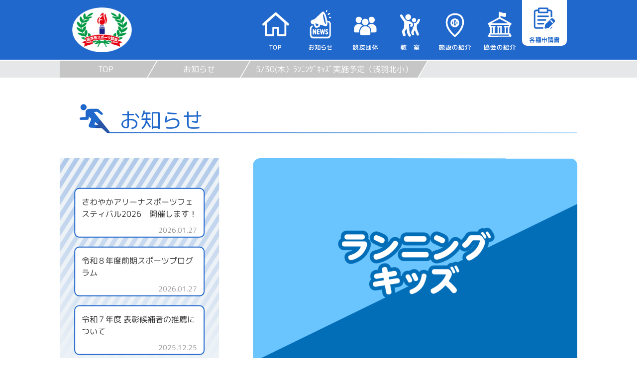

--- FILE ---
content_type: text/html; charset=UTF-8
request_url: https://fukuroi-sports.jp/news/3847/
body_size: 6156
content:
<!DOCTYPE html>
<html lang="ja">
<head prefix="og: http://ogp.me/ns#">
<meta charset="utf-8">
<meta name="viewport" content="width=device-width, initial-scale=1.0">
<!-- Google tag (gtag.js) -->
<script async src="https://www.googletagmanager.com/gtag/js?id=G-QE7QC7J0RS"></script>
<script>
  window.dataLayer = window.dataLayer || [];
  function gtag(){dataLayer.push(arguments);}
  gtag('js', new Date());

  gtag('config', 'UA-126795332-1');
  gtag('config', 'G-QE7QC7J0RS');
</script>
<meta name="description" content="袋井市スポーツ協会は、袋井クラウンメロンマラソン大会の主催、市民スポーツ教室の運営を行なっています。">
<meta name="keywords" content="袋井,袋井市,袋井クラウンメロンマラソン,スポーツ教室,市民スポーツ,袋井市駅伝大会,しずおか市町対抗駅伝,ふくろいウオーク,袋井市民体育館,浅羽体育センター">
<meta property="og:site_name" content="公益社団法人 袋井市スポーツ協会">
<meta property="og:locale" content="ja_JP">
<meta property="og:type" content="article">
<meta property="og:title" content="5/30(木）ﾗﾝﾆﾝｸﾞｷｯｽﾞ実施予定（浅羽北小）">
<meta property="og:url" content="https://fukuroi-sports.jp/news/3847/">
<meta property="og:description" content="袋井市スポーツ協会は、袋井クラウンメロンマラソン大会の主催、市民スポーツ教室の運営を行なっています。">
<meta property="og:image" content="https://fukuroi-sports.jp/wp/wp-content/uploads/2018/09/eyecatch_kids-1-1040x676.png">
<link rel="shortcut icon" href="https://fukuroi-sports.jp/wp/wp-content/themes/fukuroi-sports/images/favicon.ico">
<link rel="apple-touch-icon" href="https://fukuroi-sports.jp/wp/wp-content/themes/fukuroi-sports/images/cmn_webclip.png">
<title>5/30(木）ﾗﾝﾆﾝｸﾞｷｯｽﾞ実施予定（浅羽北小） | 公益社団法人 袋井市スポーツ協会</title>
<meta name='robots' content='max-image-preview:large' />
	<style>img:is([sizes="auto" i], [sizes^="auto," i]) { contain-intrinsic-size: 3000px 1500px }</style>
	<link rel='dns-prefetch' href='//ajax.googleapis.com' />
<link rel='dns-prefetch' href='//maxcdn.bootstrapcdn.com' />
<link rel="alternate" type="application/rss+xml" title="公益社団法人 袋井市スポーツ協会 &raquo; フィード" href="https://fukuroi-sports.jp/feed/" />
<link rel="alternate" type="application/rss+xml" title="公益社団法人 袋井市スポーツ協会 &raquo; コメントフィード" href="https://fukuroi-sports.jp/comments/feed/" />
<link rel='stylesheet' id='wp-block-library-css' href='https://fukuroi-sports.jp/wp/wp-includes/css/dist/block-library/style.min.css?ver=6.8.3' type='text/css' media='all' />
<style id='classic-theme-styles-inline-css' type='text/css'>
/*! This file is auto-generated */
.wp-block-button__link{color:#fff;background-color:#32373c;border-radius:9999px;box-shadow:none;text-decoration:none;padding:calc(.667em + 2px) calc(1.333em + 2px);font-size:1.125em}.wp-block-file__button{background:#32373c;color:#fff;text-decoration:none}
</style>
<style id='global-styles-inline-css' type='text/css'>
:root{--wp--preset--aspect-ratio--square: 1;--wp--preset--aspect-ratio--4-3: 4/3;--wp--preset--aspect-ratio--3-4: 3/4;--wp--preset--aspect-ratio--3-2: 3/2;--wp--preset--aspect-ratio--2-3: 2/3;--wp--preset--aspect-ratio--16-9: 16/9;--wp--preset--aspect-ratio--9-16: 9/16;--wp--preset--color--black: #000000;--wp--preset--color--cyan-bluish-gray: #abb8c3;--wp--preset--color--white: #ffffff;--wp--preset--color--pale-pink: #f78da7;--wp--preset--color--vivid-red: #cf2e2e;--wp--preset--color--luminous-vivid-orange: #ff6900;--wp--preset--color--luminous-vivid-amber: #fcb900;--wp--preset--color--light-green-cyan: #7bdcb5;--wp--preset--color--vivid-green-cyan: #00d084;--wp--preset--color--pale-cyan-blue: #8ed1fc;--wp--preset--color--vivid-cyan-blue: #0693e3;--wp--preset--color--vivid-purple: #9b51e0;--wp--preset--gradient--vivid-cyan-blue-to-vivid-purple: linear-gradient(135deg,rgba(6,147,227,1) 0%,rgb(155,81,224) 100%);--wp--preset--gradient--light-green-cyan-to-vivid-green-cyan: linear-gradient(135deg,rgb(122,220,180) 0%,rgb(0,208,130) 100%);--wp--preset--gradient--luminous-vivid-amber-to-luminous-vivid-orange: linear-gradient(135deg,rgba(252,185,0,1) 0%,rgba(255,105,0,1) 100%);--wp--preset--gradient--luminous-vivid-orange-to-vivid-red: linear-gradient(135deg,rgba(255,105,0,1) 0%,rgb(207,46,46) 100%);--wp--preset--gradient--very-light-gray-to-cyan-bluish-gray: linear-gradient(135deg,rgb(238,238,238) 0%,rgb(169,184,195) 100%);--wp--preset--gradient--cool-to-warm-spectrum: linear-gradient(135deg,rgb(74,234,220) 0%,rgb(151,120,209) 20%,rgb(207,42,186) 40%,rgb(238,44,130) 60%,rgb(251,105,98) 80%,rgb(254,248,76) 100%);--wp--preset--gradient--blush-light-purple: linear-gradient(135deg,rgb(255,206,236) 0%,rgb(152,150,240) 100%);--wp--preset--gradient--blush-bordeaux: linear-gradient(135deg,rgb(254,205,165) 0%,rgb(254,45,45) 50%,rgb(107,0,62) 100%);--wp--preset--gradient--luminous-dusk: linear-gradient(135deg,rgb(255,203,112) 0%,rgb(199,81,192) 50%,rgb(65,88,208) 100%);--wp--preset--gradient--pale-ocean: linear-gradient(135deg,rgb(255,245,203) 0%,rgb(182,227,212) 50%,rgb(51,167,181) 100%);--wp--preset--gradient--electric-grass: linear-gradient(135deg,rgb(202,248,128) 0%,rgb(113,206,126) 100%);--wp--preset--gradient--midnight: linear-gradient(135deg,rgb(2,3,129) 0%,rgb(40,116,252) 100%);--wp--preset--font-size--small: 13px;--wp--preset--font-size--medium: 20px;--wp--preset--font-size--large: 36px;--wp--preset--font-size--x-large: 42px;--wp--preset--spacing--20: 0.44rem;--wp--preset--spacing--30: 0.67rem;--wp--preset--spacing--40: 1rem;--wp--preset--spacing--50: 1.5rem;--wp--preset--spacing--60: 2.25rem;--wp--preset--spacing--70: 3.38rem;--wp--preset--spacing--80: 5.06rem;--wp--preset--shadow--natural: 6px 6px 9px rgba(0, 0, 0, 0.2);--wp--preset--shadow--deep: 12px 12px 50px rgba(0, 0, 0, 0.4);--wp--preset--shadow--sharp: 6px 6px 0px rgba(0, 0, 0, 0.2);--wp--preset--shadow--outlined: 6px 6px 0px -3px rgba(255, 255, 255, 1), 6px 6px rgba(0, 0, 0, 1);--wp--preset--shadow--crisp: 6px 6px 0px rgba(0, 0, 0, 1);}:where(.is-layout-flex){gap: 0.5em;}:where(.is-layout-grid){gap: 0.5em;}body .is-layout-flex{display: flex;}.is-layout-flex{flex-wrap: wrap;align-items: center;}.is-layout-flex > :is(*, div){margin: 0;}body .is-layout-grid{display: grid;}.is-layout-grid > :is(*, div){margin: 0;}:where(.wp-block-columns.is-layout-flex){gap: 2em;}:where(.wp-block-columns.is-layout-grid){gap: 2em;}:where(.wp-block-post-template.is-layout-flex){gap: 1.25em;}:where(.wp-block-post-template.is-layout-grid){gap: 1.25em;}.has-black-color{color: var(--wp--preset--color--black) !important;}.has-cyan-bluish-gray-color{color: var(--wp--preset--color--cyan-bluish-gray) !important;}.has-white-color{color: var(--wp--preset--color--white) !important;}.has-pale-pink-color{color: var(--wp--preset--color--pale-pink) !important;}.has-vivid-red-color{color: var(--wp--preset--color--vivid-red) !important;}.has-luminous-vivid-orange-color{color: var(--wp--preset--color--luminous-vivid-orange) !important;}.has-luminous-vivid-amber-color{color: var(--wp--preset--color--luminous-vivid-amber) !important;}.has-light-green-cyan-color{color: var(--wp--preset--color--light-green-cyan) !important;}.has-vivid-green-cyan-color{color: var(--wp--preset--color--vivid-green-cyan) !important;}.has-pale-cyan-blue-color{color: var(--wp--preset--color--pale-cyan-blue) !important;}.has-vivid-cyan-blue-color{color: var(--wp--preset--color--vivid-cyan-blue) !important;}.has-vivid-purple-color{color: var(--wp--preset--color--vivid-purple) !important;}.has-black-background-color{background-color: var(--wp--preset--color--black) !important;}.has-cyan-bluish-gray-background-color{background-color: var(--wp--preset--color--cyan-bluish-gray) !important;}.has-white-background-color{background-color: var(--wp--preset--color--white) !important;}.has-pale-pink-background-color{background-color: var(--wp--preset--color--pale-pink) !important;}.has-vivid-red-background-color{background-color: var(--wp--preset--color--vivid-red) !important;}.has-luminous-vivid-orange-background-color{background-color: var(--wp--preset--color--luminous-vivid-orange) !important;}.has-luminous-vivid-amber-background-color{background-color: var(--wp--preset--color--luminous-vivid-amber) !important;}.has-light-green-cyan-background-color{background-color: var(--wp--preset--color--light-green-cyan) !important;}.has-vivid-green-cyan-background-color{background-color: var(--wp--preset--color--vivid-green-cyan) !important;}.has-pale-cyan-blue-background-color{background-color: var(--wp--preset--color--pale-cyan-blue) !important;}.has-vivid-cyan-blue-background-color{background-color: var(--wp--preset--color--vivid-cyan-blue) !important;}.has-vivid-purple-background-color{background-color: var(--wp--preset--color--vivid-purple) !important;}.has-black-border-color{border-color: var(--wp--preset--color--black) !important;}.has-cyan-bluish-gray-border-color{border-color: var(--wp--preset--color--cyan-bluish-gray) !important;}.has-white-border-color{border-color: var(--wp--preset--color--white) !important;}.has-pale-pink-border-color{border-color: var(--wp--preset--color--pale-pink) !important;}.has-vivid-red-border-color{border-color: var(--wp--preset--color--vivid-red) !important;}.has-luminous-vivid-orange-border-color{border-color: var(--wp--preset--color--luminous-vivid-orange) !important;}.has-luminous-vivid-amber-border-color{border-color: var(--wp--preset--color--luminous-vivid-amber) !important;}.has-light-green-cyan-border-color{border-color: var(--wp--preset--color--light-green-cyan) !important;}.has-vivid-green-cyan-border-color{border-color: var(--wp--preset--color--vivid-green-cyan) !important;}.has-pale-cyan-blue-border-color{border-color: var(--wp--preset--color--pale-cyan-blue) !important;}.has-vivid-cyan-blue-border-color{border-color: var(--wp--preset--color--vivid-cyan-blue) !important;}.has-vivid-purple-border-color{border-color: var(--wp--preset--color--vivid-purple) !important;}.has-vivid-cyan-blue-to-vivid-purple-gradient-background{background: var(--wp--preset--gradient--vivid-cyan-blue-to-vivid-purple) !important;}.has-light-green-cyan-to-vivid-green-cyan-gradient-background{background: var(--wp--preset--gradient--light-green-cyan-to-vivid-green-cyan) !important;}.has-luminous-vivid-amber-to-luminous-vivid-orange-gradient-background{background: var(--wp--preset--gradient--luminous-vivid-amber-to-luminous-vivid-orange) !important;}.has-luminous-vivid-orange-to-vivid-red-gradient-background{background: var(--wp--preset--gradient--luminous-vivid-orange-to-vivid-red) !important;}.has-very-light-gray-to-cyan-bluish-gray-gradient-background{background: var(--wp--preset--gradient--very-light-gray-to-cyan-bluish-gray) !important;}.has-cool-to-warm-spectrum-gradient-background{background: var(--wp--preset--gradient--cool-to-warm-spectrum) !important;}.has-blush-light-purple-gradient-background{background: var(--wp--preset--gradient--blush-light-purple) !important;}.has-blush-bordeaux-gradient-background{background: var(--wp--preset--gradient--blush-bordeaux) !important;}.has-luminous-dusk-gradient-background{background: var(--wp--preset--gradient--luminous-dusk) !important;}.has-pale-ocean-gradient-background{background: var(--wp--preset--gradient--pale-ocean) !important;}.has-electric-grass-gradient-background{background: var(--wp--preset--gradient--electric-grass) !important;}.has-midnight-gradient-background{background: var(--wp--preset--gradient--midnight) !important;}.has-small-font-size{font-size: var(--wp--preset--font-size--small) !important;}.has-medium-font-size{font-size: var(--wp--preset--font-size--medium) !important;}.has-large-font-size{font-size: var(--wp--preset--font-size--large) !important;}.has-x-large-font-size{font-size: var(--wp--preset--font-size--x-large) !important;}
:where(.wp-block-post-template.is-layout-flex){gap: 1.25em;}:where(.wp-block-post-template.is-layout-grid){gap: 1.25em;}
:where(.wp-block-columns.is-layout-flex){gap: 2em;}:where(.wp-block-columns.is-layout-grid){gap: 2em;}
:root :where(.wp-block-pullquote){font-size: 1.5em;line-height: 1.6;}
</style>
<link rel='stylesheet' id='zoo-photoswipe-css-css' href='https://fukuroi-sports.jp/wp/wp-content/plugins/zoo-photoswipe/photoswipe/photoswipe.css?ver=180402' type='text/css' media='all' />
<link rel='stylesheet' id='zoo-photoswipe-skin-css-css' href='https://fukuroi-sports.jp/wp/wp-content/plugins/zoo-photoswipe/photoswipe/default-skin/default-skin.css?ver=180402' type='text/css' media='all' />
<link rel='stylesheet' id='zoo-zoo-photoswipe-css-css' href='https://fukuroi-sports.jp/wp/wp-content/plugins/zoo-photoswipe/css/zoo-photoswipe.css?ver=180402' type='text/css' media='all' />
<link rel='stylesheet' id='zoo-font-awesome-css' href='//maxcdn.bootstrapcdn.com/font-awesome/4.7.0/css/font-awesome.min.css?ver=250619' type='text/css' media='all' />
<link rel='stylesheet' id='style-css-css' href='https://fukuroi-sports.jp/wp/wp-content/themes/fukuroi-sports/style.css?ver=250619' type='text/css' media='all' />
<link rel='stylesheet' id='zoo-common-css' href='https://fukuroi-sports.jp/wp/wp-content/themes/fukuroi-sports/css/common.css?ver=250619' type='text/css' media='all' />
<link rel='stylesheet' id='zoo-single-css' href='https://fukuroi-sports.jp/wp/wp-content/themes/fukuroi-sports/css/single.css?ver=250619' type='text/css' media='all' />
<script type="text/javascript" src="//ajax.googleapis.com/ajax/libs/jquery/3.3.1/jquery.min.js?ver=250619" id="jquery-js"></script>
<link rel="canonical" href="https://fukuroi-sports.jp/news/3847/" />
<link rel='shortlink' href='https://fukuroi-sports.jp/?p=3847' />
<link rel="alternate" title="oEmbed (JSON)" type="application/json+oembed" href="https://fukuroi-sports.jp/wp-json/oembed/1.0/embed?url=https%3A%2F%2Ffukuroi-sports.jp%2Fnews%2F3847%2F" />
<link rel="alternate" title="oEmbed (XML)" type="text/xml+oembed" href="https://fukuroi-sports.jp/wp-json/oembed/1.0/embed?url=https%3A%2F%2Ffukuroi-sports.jp%2Fnews%2F3847%2F&#038;format=xml" />
<meta name="google-site-verification" content="tYW0BTUmss5QkO6u3xTe0BPBMzUOQqDRmABkU70cBgw" />
</head>
<body id="single" class="wp-singular post-template-default single single-post postid-3847 single-format-standard wp-theme-fukuroi-sports">
<!--wrapper-->
<div id="wrapper">

<!--header-->
<header>

<!--header-inner-->
<div class="header-inner">
<div class="site-title">
<h1><a href="https://fukuroi-sports.jp"><img src="https://fukuroi-sports.jp/wp/wp-content/themes/fukuroi-sports/images/cmn_site_logo.png" alt="公益社団法人 袋井市スポーツ協会"></a></h1>
</div>
<!--/site-title-->

<!--headNav-->
<div id="headNav">
<button type="button" id="navBtn"><i class="fa fa-bars"></i></button>
<!--nav-->
<nav id="header-nav" class="header-nav">
<ul id="menu-header-nav" class="menu">
<li><a href="/"><img src="https://fukuroi-sports.jp/wp/wp-content/themes/fukuroi-sports/images/cmn_nav01_top.svg" alt=""></a></li>
<li><a href="/news/"><img src="https://fukuroi-sports.jp/wp/wp-content/themes/fukuroi-sports/images/cmn_nav02_info.svg" alt=""></a></li>
<li><a href="/group/"><img src="https://fukuroi-sports.jp/wp/wp-content/themes/fukuroi-sports/images/cmn_nav03_group.svg" alt=""></a></li>
<li><a href="/lesson/"><img src="https://fukuroi-sports.jp/wp/wp-content/themes/fukuroi-sports/images/cmn_nav04_lesson.svg" alt=""></a></li>
<li><a href="/facility/"><img src="https://fukuroi-sports.jp/wp/wp-content/themes/fukuroi-sports/images/cmn_nav05_facility.svg" alt=""></a></li>
<li><a href="/about/"><img src="https://fukuroi-sports.jp/wp/wp-content/themes/fukuroi-sports/images/cmn_nav06_about.svg" alt=""></a></li>
<li class="nav-request"><a href="/document/"><img src="https://fukuroi-sports.jp/wp/wp-content/themes/fukuroi-sports/images/cmn_nav07_document.svg" alt=""></a></li>
<li class="sp-nav-menu">
<a href="/document/"><img src="https://fukuroi-sports.jp/wp/wp-content/themes/fukuroi-sports/images/bnr_document.svg" alt=""></a>
<a href="https://docs.google.com/forms/d/e/1FAIpQLSeMWEwa8w6noJy663yLhvWDyiQB-rtQxAMxhNwszAqIdZgoEw/viewform" target="_blank"><img src="https://fukuroi-sports.jp/wp/wp-content/themes/fukuroi-sports/images/bnr_spohara.svg" alt=""></a>
</li>
</ul>
</nav>
<button type="button" id="navClose"><i class="fa fa-times"></i></button>
<!--/nav-->
</div>
<!--/headNav-->
</div>
<!--/header-inner-->

</header>
<!--/header-->
<div class="container">

<div id="breadcrumb" class="topicPath">
<ul>
<li><a href="https://fukuroi-sports.jp/" class="home">TOP</a></li>
<li><a href="https://fukuroi-sports.jp/news/">お知らせ</a></li>
<li><span>5/30(木）ﾗﾝﾆﾝｸﾞｷｯｽﾞ実施予定（浅羽北小）</span></li>
</ul>
</div>

<div class="pageTtl">
<h1>お知らせ</h1>
</div>

<div class="contents wrap2clm">

<main role="main">

<section class="block-editor post-type-post newsItem">
<div class="secInr">
<div class="ec"><img src="https://fukuroi-sports.jp/wp/wp-content/uploads/2018/09/eyecatch_kids-1-1040x676.png" alt="5/30(木）ﾗﾝﾆﾝｸﾞｷｯｽﾞ実施予定（浅羽北小）"></div>

<div class="inrBox">
<h1 class="section-title">5/30(木）ﾗﾝﾆﾝｸﾞｷｯｽﾞ実施予定（浅羽北小）</h1>

<p>5/30（木）ランニングキッズ（浅羽北小）ですが、実施予定です。</p>
<p>尚、天候が急変した場合は途中で終了する可能性があります。</p>
<p>指導者の指示に従ってください。</p>
<p>&nbsp;</p>
</div>

<time datetime="2024-05-30T16:12">2024.05.30 更新</time>
</div>
</section>

</main>

<aside>
<div class="asideInr">

		<div class="catMenu">
		<h3 class="news-side-title">最近の投稿</h3>
		<ul>
											<li>
					<a href="https://fukuroi-sports.jp/news/5293/">さわやかアリーナスポーツフェスティバル2026　開催します！</a>
											<span class="post-date">2026.01.27</span>
									</li>
											<li>
					<a href="https://fukuroi-sports.jp/pickup/5299/">令和８年度前期スポーツプログラム</a>
											<span class="post-date">2026.01.27</span>
									</li>
											<li>
					<a href="https://fukuroi-sports.jp/news/5290/">令和７年度 表彰候補者の推薦について</a>
											<span class="post-date">2025.12.25</span>
									</li>
											<li>
					<a href="https://fukuroi-sports.jp/news/5288/">12/24㈬ｼﾞｭﾆｱｿﾌﾄﾃﾆｽ教室中止のお知らせ</a>
											<span class="post-date">2025.12.24</span>
									</li>
											<li>
					<a href="https://fukuroi-sports.jp/news/5285/">12/20㈯初心者キッズ硬式実施、キッズ硬式中止のお知らせ</a>
											<span class="post-date">2025.12.20</span>
									</li>
					</ul>

		</div></div>
</aside>

</div>
</div>
<footer>

<div id="block-3" class="widget_block sponsor-wrapper"><div class="footBnrList">
<ul>
<li><a href="http://www.shimauma.tv/" target="_blank"><img decoding="async" src="/wp/wp-content/themes/fukuroi-sports/images/banner_shimauma.jpg" alt=""></a></li>
<li><a href="http://www.yawaraginoyu.co.jp/" target="_blank"><img decoding="async" src="/wp/wp-content/themes/fukuroi-sports/images/banner_wanoyu.jpg?ver=230728" alt=""></a></li>
<li><a href="https://hamamatsu-iwata.jp/" target="_blank"><img decoding="async" src="/wp/wp-content/themes/fukuroi-sports/images/banner_hamaiwa_shinkin.png" alt=""></a></li>
<li><a href="http://www.at-s.com/" target="_blank"><img decoding="async" src="/wp/wp-content/themes/fukuroi-sports/images/banner_sbs.jpg" alt=""></a></li>
<li><a href="https://www.sbs-mhc.co.jp/" target="_blank"><img decoding="async" src="/wp/wp-content/themes/fukuroi-sports/images/banner_sbs_myhome.png" alt=""></a></li>
<li><a href="http://www.crown-melon.co.jp/" target="_blank"><img decoding="async" src="/wp/wp-content/themes/fukuroi-sports/images/banner_meron.jpg" alt=""></a></li>
<li><a href="http://jaenchu.ja-shizuoka.or.jp/" target="_blank"><img decoding="async" src="/wp/wp-content/themes/fukuroi-sports/images/banner_ja.jpg" alt=""></a></li>
<li><a href="http://www.ecopa.jp/" target="_blank"><img decoding="async" src="/wp/wp-content/themes/fukuroi-sports/images/banner_ecopa.jpg" alt=""></a></li>
<li><a href="http://housefoods.jp/" target="_blank"><img decoding="async" src="/wp/wp-content/themes/fukuroi-sports/images/banner_house.png" alt=""></a></li>
<li><a href="https://www.genkotsu-hb.com/" target="_blank"><img decoding="async" src="/wp/wp-content/uploads/2021/08/banner_sawayaka-1.jpg" alt=""></a></li>
<li><a href="https://nakatsugawa-k.co.jp/" target="_blank"><img decoding="async" src="/wp/wp-content/themes/fukuroi-sports/images/banner_nakatsugawa_kensetsu.png" alt=""></a></li>
<li><a href="https://www.kksano.co.jp/" target="_blank"><img decoding="async" src="/wp/wp-content/themes/fukuroi-sports/images/banner_sano.png" alt=""></a></li>
<li><a href="https://toretate-c.com/" target="_blank"><img decoding="async" src="/wp/wp-content/themes/fukuroi-sports/images/banner_toretate_c.jpg" alt=""></a></li>
<li><a href="https://www.asti.co.jp/" target="_blank"><img decoding="async" src="/wp/wp-content/themes/fukuroi-sports/images/banner_asti.jpg" alt=""></a></li>
<li><a href="https://yamato-esulon.co.jp/" target="_blank"><img decoding="async" src="/wp/wp-content/themes/fukuroi-sports/images/banner_yamatoesulon.jpg" alt=""></a></li>
<li><a href="https://www.shizuoka-seiki.co.jp" target="_blank"><img decoding="async" src="/wp/wp-content/uploads/2024/10/banner_shizuokaseiki.png" alt=""></a></li>
<li><a href="https://www.marumei.co.jp/" target="_blank"><img decoding="async" src="/wp/wp-content/themes/fukuroi-sports/images/banner_marumei-kensetsu.png" alt=""></a></li>
<li><a href="https://www.fukuroi-cci.or.jp/" target="_blank"><img decoding="async" src="/wp/wp-content/themes/fukuroi-sports/images/banner_fukuroi-cci.png" alt=""></a></li>
<li><a href="https://fujiselec.co.jp/" target="_blank"><img decoding="async" src="/wp/wp-content/themes/fukuroi-sports/images/banner_fujiselec.png" alt=""></a></li>
<li><a href="https://mero-shizuoka.ocnk.net/" target="_blank"><img decoding="async" src="/wp/wp-content/themes/fukuroi-sports/images/banner_mellow_shizuoka.jpg" alt=""></a></li>
<li><a href="https://www.rugby-shizuoka.jp/" target="_blank"><img decoding="async" src="/wp/wp-content/themes/fukuroi-sports/images/banner_rugby.png" alt=""></a></li>
<li><a href="http://www.melox-shizuoka.or.jp/" target="_blank"><img decoding="async" src="/wp/wp-content/uploads/2025/10/banner_melox.jpg" alt=""></a></li>
</ul>
<!-- 
↓↓バナー最後の行2つになる場合にul内に追加↓↓
<li class="spacer"> </li>
-->
</div></div>
<div class="footInrWrap">
<div class="footInr">
<div>
<ul class="contact">
<li><a href="https://www.instagram.com/fukuroi.spokyou" target="_blank"><img class="icn" src="https://fukuroi-sports.jp/wp/wp-content/themes/fukuroi-sports/images/foot_icon_instagram.svg" width="42" height="42"></a></li>
<li><a href="m&#97;i&#108;t&#111;:&#102;u&#107;&#117;&#114;&#111;i-sp&#111;r&#116;s&#64;&#97;&#105;&#114;&#46;&#111;&#99;&#110;.&#110;&#101;.&#106;p"><img class="icn" src="https://fukuroi-sports.jp/wp/wp-content/themes/fukuroi-sports/images/foot_icon_mail.svg" width="42" height="42"></a></li>
<li><a href="tel:0538421920"><img class="icn" src="https://fukuroi-sports.jp/wp/wp-content/themes/fukuroi-sports/images/foot_icon_tel.svg" width="42" height="42"><img src="https://fukuroi-sports.jp/wp/wp-content/themes/fukuroi-sports/images/foot_tel_number.svg" width="210" height="42"></a><small>月曜休館日</small></li>
</ul>
<p class="copy">copyright 2026 公益社団法人 袋井市スポーツ協会 All Rights Reserved.</p>
</div>

<div><a href="https://docs.google.com/forms/d/e/1FAIpQLSeMWEwa8w6noJy663yLhvWDyiQB-rtQxAMxhNwszAqIdZgoEw/viewform" target="_blank"><img src="https://fukuroi-sports.jp/wp/wp-content/themes/fukuroi-sports/images/bnr_spohara.svg" alt="スポハラ相談窓口"></a></div>
</div>
</div>

</footer>

</div>
<!--/wrapper-->

<div id="pageTop"><a href="#wrapper" class="scr"><i class="fa fa-arrow-up fa-2x"></i></a></div>

<script type="speculationrules">
{"prefetch":[{"source":"document","where":{"and":[{"href_matches":"\/*"},{"not":{"href_matches":["\/wp\/wp-*.php","\/wp\/wp-admin\/*","\/wp\/wp-content\/uploads\/*","\/wp\/wp-content\/*","\/wp\/wp-content\/plugins\/*","\/wp\/wp-content\/themes\/fukuroi-sports\/*","\/*\\?(.+)"]}},{"not":{"selector_matches":"a[rel~=\"nofollow\"]"}},{"not":{"selector_matches":".no-prefetch, .no-prefetch a"}}]},"eagerness":"conservative"}]}
</script>
<script type="text/javascript" src="https://fukuroi-sports.jp/wp/wp-content/plugins/zoo-photoswipe/photoswipe/jquery.photoswipe-global.js?ver=180402" id="zoo-photoswipe-js-js"></script>
<script type="text/javascript" src="https://fukuroi-sports.jp/wp/wp-content/plugins/zoo-photoswipe/js/zoo-photoswipe.js?ver=180402" id="zoo-zoo-photoswipe-js-js"></script>
<script type="text/javascript" src="https://fukuroi-sports.jp/wp/wp-content/themes/fukuroi-sports/js/common.js?ver=250619" id="common-js-js"></script>

</body>
</html>


--- FILE ---
content_type: text/css
request_url: https://fukuroi-sports.jp/wp/wp-content/plugins/zoo-photoswipe/css/zoo-photoswipe.css?ver=180402
body_size: 94
content:
@charset "utf-8";

/* zoo-photoswipe */

/* ギャラリー */
.pswp__bg {
	opacity: 0.8 !important;
}

.pswp__caption__center {
	max-width: 96%;
	text-align: center;
}

@media (max-width: 640px) {

}


--- FILE ---
content_type: text/css
request_url: https://fukuroi-sports.jp/wp/wp-content/themes/fukuroi-sports/style.css?ver=250619
body_size: 2036
content:
@charset "utf-8";
/*
theme Name: fukuroi sports 2018
Author: office zoo
Description: fukuroi sports 2018 theme
version： 1.0
*/

/* http://meyerweb.com/eric/tools/css/reset/ 
   v2.0 | 20110126
   License: none (public domain)
*/
html, body, div, span, applet, object, iframe,
h1, h2, h3, h4, h5, h6, p, blockquote, pre,
a, abbr, acronym, address, big, cite, code,
del, dfn, em, img, ins, kbd, q, s, samp,
small, strike, strong, sub, sup, tt, var,
b, u, i, center,
dl, dt, dd, ol, ul, li,
fieldset, form, label, legend,
table, caption, tbody, tfoot, thead, tr, th, td,
article, aside, canvas, details, embed, 
figure, figcaption, footer, header, hgroup, 
menu, nav, output, ruby, section, summary,
time, mark, audio, video {
	margin: 0;
	padding: 0;
	border: 0;
	font-size: 100%;
	font: inherit;
	vertical-align: baseline;
}
/* HTML5 display-role reset for older browsers */
article, aside, details, figcaption, figure, 
footer, header, hgroup, menu, nav, section {
	display: block;
}
body {
	line-height: 1;
}
ol, ul {
	list-style: none;
}
blockquote, q {
	quotes: none;
}
blockquote:before, blockquote:after,
q:before, q:after {
	content: '';
	content: none;
}
table {
	border-collapse: collapse;
	border-spacing: 0;
}

/*
https://vivo-log.com/work/css/original-reset-css
*/
html {
	font-size: 62.5%; /*フォントの基準サイズを10pxにする*/
}

body {
	font-family: -apple-system, BlinkMacSystemFont, "Helvetica Neue", "Yu Gothic", YuGothic, "ヒラギノ角ゴ ProN W3", Hiragino Kaku Gothic ProN, Arial, "メイリオ", Meiryo, sans-serif; /*全体の書体を指定する*/
	font-size: 1.6rem; /*全体のフォントサイズは14pxとする*/
	line-height: 1.5; /*全体の行の高さは文字の1.5(倍)とする*/
	/*
	text-align: justify; 行末を揃える
	*/
	-webkit-text-size-adjust: 100%; /*スマホでPC表示した際に勝手に文字が大きくなるのを防ぐ*/
}

body * {
	box-sizing: border-box; /*paddingやborderの大きさもwidthとheightに含める*/
	background-repeat: no-repeat; /*背景は基本的にリピートしない*/
}

img {
	max-width: 100%; /*親要素の幅からはみ出させない*/
	height: auto; /*一括指定(以降imgの大きさはwidthのみ指定すればよい)*/
	vertical-align: top;
}

a {
	text-decoration: none; /*装飾は一切つけない*/
	color: inherit; /*親要素に指定した色を受け継ぐ*/
}

a:hover {
	opacity: .8; /*マウスオーバー時の透明度を指定*/
}

p a {
	color: #00f; /*カラーを指定*/
	text-decoration: underline; /*下線をつける*/
}

p a:hover {
	text-decoration: none; /*マウスオーバー時下線を消す*/
}

small {
	font-size: 1.2rem; /*全体に指定したフォントサイズより小さい値を指定*/
}

#wrap {
	width: 100%; /*全ての要素を包括する<div id"wrap">の幅を画面幅に設定する*/
	overflow-x: hidden; /*横にはみ出した部分は表示させない（スクロールさせない）*/
}

.inner {
	width: 1000px; /*インナーの幅を指定*/
	position: relative; /*本来配置される位置を基準とする*/
	left: 50%; /*親要素の幅の半分右にずらす*/
	margin: 0 0 0 -500px; /*この要素の半分左にずらす*/
}

.fl {
	float: left; /*class="fl"と指定するだけで左に回り込ませる*/
}

.fr {
	float: right; /*class="fr"と指定するだけで右に回り込ませる*/
}

.clearfix:after { /*回り込み解除*/
	display: block;
	content: "";
	clear: both;
}

/* header ---------------------------------------- */

/* footer ---------------------------------------- */

/* content ---------------------------------------- */

/* sidebar ---------------------------------------- */

/* ------------------------------------------------ */

.sp {
	display: none; /*スマホ用の要素は非表示にする*/
}

.pc {
	display: block; /*pc用の要素は表示する*/
}


--- FILE ---
content_type: text/css
request_url: https://fukuroi-sports.jp/wp/wp-content/themes/fukuroi-sports/css/common.css?ver=250619
body_size: 3373
content:
@charset "utf-8";

@import url('https://fonts.googleapis.com/css2?family=M+PLUS+Rounded+1c:wght@400;500;700&display=swap');

:root {
	--fw-regular: 400;
	--fw-medium: 500;
	--fw-exbold: 700;
}

/* common */
body {
	font-family: "M PLUS Rounded 1c", sans-serif;
	font-weight: var(--fw-regular);
	font-style: normal;
	color:#333333;
}

body.fixed {
	position: fixed;
	width: 100%;
	height: 100%;
}

a {
	/*
	transition: 0.2s;
	*/
}

p a {
	color: #1eb0e1;
}

/* header ---------------------------------------- */
/* ヘッダー */
header {
	position: fixed;
	top: 0;
	width: 100%;
	height: 120px;
	padding: 0;
	background-color: #2068CC;
	z-index: 100;
	-webkit-transition-delay: .3s;
	transition-delay: .3s;
	-webkit-transform: none;
	-ms-transform: none;
	transform: none;
	-webkit-transition: all;
	transition: all;
	-webkit-transition-duration: .5s;
	transition-duration: .5s;
	-webkit-transition-delay: 0s;
	transition-delay: 0s;
	-webkit-transform-origin: center top;
	-ms-transform-origin: center top;
	transform-origin: center top;
}

header.close {
	opacity: 0;
	-webkit-transform: perspective(300px) rotateY(-90deg);
	transform: perspective(300px) rotateX(-90deg);
}

.header-inner {
	display: flex;
	flex-flow: row nowrap;
	align-items: center;
	justify-content: space-between;
	width: 100%;
	max-width:1040px;
	height:120px;
	margin:0 auto;
	padding: 0 21px 0 25px;
}

/* サイトタイトル */
.site-title {
	width: 12.074%;
	padding: 15px 0;
}

.site-title h1 a {
	display:block;
}

.site-title h1 img {
	width: 100%;
	height: auto;
}

/* ヘッダーナビ */
#headNav {
	position: relative;
	width: calc( 100% - 12.074%);
}

#menu-header-nav{
	display: flex;
	flex-flow: row nowrap;
	align-items: center;
	justify-content: flex-end;
	height: 120px;
	margin:0 0 0 auto;
	padding:0;
	gap: 1.45%;
}

#menu-header-nav > li{
	width: 10.298%;
}

#menu-header-nav > li.nav-request {
	background-color: #FFFFFF;
	border-radius: 0 0 10px 10px;
	align-self: flex-start;
}

#menu-header-nav > li.sp-nav-menu {
	display: none;
}

#menu-header-nav li a{
	display: block;
	text-align: center;
}

#menu-header-nav > li.nav-request a {
	padding-bottom: 2.48%;
}

#menu-header-nav li a img {
	max-width: 100%;
}

#navBtn {
	display: none;
	position: absolute;
	top: -22px;
	right: 0px;
	padding: 8px 13px;
	cursor: pointer;
	border: solid 1px #ffffff;
	border-radius: 5px;
	background-color: #ffffff;
}

#navBtn:hover {
	background-color: #ffffff;
}

#navBtn:focus {
	outline: none;
}

#navBtn i {
	font-size: 2em;
	color: #2068CC;
}

#navClose {
	display: none;
	position: absolute;
	top: -22px;
	right: 0px;
	padding: 8px 13px;
	cursor: pointer;
	border: solid 1px #ffffff;
	border-radius: 5px;
	background-color: #ffffff;
	z-index: 1;
}

#navClose i {
	font-size: 2em;
	color: #2068CC;
}

/* footer ---------------------------------------- */
footer {
	margin: 0;
	padding: 0;
}

footer .sponsor-title {
	display: none;
}

.footBnrList {
	padding: 84px 0 64px;
	background-color: rgba(32, 104, 203, .2);
}

.footBnrList ul {
	display: flex;
	flex-flow: row wrap;
	justify-content: space-between;
	width: 90%;
	max-width: 940px;
	box-sizing: content-box;
	margin: 0 auto;
	padding: 0 5%;
}

.footBnrList ul li {
	width: 31.914893%;
	margin: 0 0 20px 0;
}

.footBnrList ul li img {
	width: 100%;
	height: auto;
}

.footInrWrap {
	background-color: #2068CC;
	font-size:1.6rem;
	color:#ffffff;
}

.footInr {
	display: flex;
	flex-flow: row nowrap;
	align-items: flex-end;
	justify-content: space-between;
	max-width: 1040px;
	margin: 0 auto;
	padding: 70px 2.637% 20px;
}

.contact {
	display: flex;
	flex-flow: row wrap;
	align-items: center;
}

.contact li {
	margin: 0 16px 20px 0;
}

.contact li a img +img {
	margin: 0 10px;
}

.contact a img.icn {
	width:42px;
	height: 42px;
	border-radius: 50%;
	border: 2px solid #ffffff;
}

.contact li small {
	display:inline-block;
	padding: 0.5em 0;
	vertical-align: bottom;
	font-size: 1.2rem;
}

.copy {
	padding: 0;
	font-size: 1.2rem;
}

.footInr > div:nth-of-type(2) {
	max-width: 215px;
}

/* patetop ---------------------------------------- */
#pageTop {
	position: fixed;
	bottom: -70px;
	right: 20px;
	z-index:10;
	transition:0.5s;
	display: flex;
	align-items: center;
	justify-content: center;
	width: 48px;
	height: 48px;
	border: 1px solid #ffffff;
	background-color: #2068CC;
	border-radius: 50%;
}

#pageTop a {
	display: block;
}

#pageTop i {
	color: #ffffff;
}

#pageTop.active {
	bottom: 20px;
	opacity: .8;
}

/* TopicPath ---------------------------------------- */
.topicPath {
	width: 100%;
	margin: 0 0 20px;
	background-color: #E5E7E8;
	border-top: 2px solid #FFFFFF;
}

.topicPath ul {
	position:relative;
	overflow:hidden;
	display: flex;
	flex-flow: row nowrap;
	max-width: 1040px;
	margin: 0 auto;
}
.topicPath ul::before {
	content: " ";
	display: block;
	position:absolute;
	left:0;
	top:0;
	width: 30px;
	height: 100%;
	background-color: #C6C6C6;
}

.topicPath ul li {
	padding: 5px 20px;
	min-width: 18%;
	background-color: #C6C6C6;
	border-right: 2px solid #FFFFFF;
	text-align: center;
	color: #ffffff;
	transform:skewX(-30deg);
}

.topicPath ul li a,
.topicPath ul li span {
	display: block;
	transform:skewX(30.03deg);
}

/* content ---------------------------------------- */
.container {
	padding: 120px 0 0;
}

/*
.contents {
	width: 100%;
	max-width: 1040px;
	margin: 0 auto;
}
*/

.contents {
	transform: rotate(0.03deg);	/* モリサワフォントをなじませる */
}

.contents.wrap2clm {
	display: flex;
	flex-flow: row nowrap;
	width: 100%;
	max-width: 1040px;
	margin:0 auto;
	padding: 0 0 60px;
}

.contents.wrap2clm main {
	width: 66%;
	order: 2;
	margin-left: auto;
	padding: 0;
}

.mainVisual + .contents.wrap2clm main {
	padding: 60px 0 0;
}

.contents.wrap2clm aside {
	width: 30.76%;
	order: 1;
}

section {
	width: 100%;
	padding: 0 5%;
}

.secInr {
	width:100%;
	max-width: 980px;
	margin: 0 auto;
}

.width-base {
	width: 100%;
	padding: 0 5%;
}
/*
.secInr {
	width:100%;
	max-width: 980px;
	margin: 0 auto;
}
*/
/* SideBar ---------------------------------------- */
aside .asideInr {
	position: relative;
	background: #EDF2F7 url(../images/cmn_aside_bg_b.png) center top repeat-x;
	padding: 60px 0 500px;
}

aside .asideInr::after {
	content:" ";
	position: absolute;
	bottom: -1px;
	display: block;
	width: 100%;
	height: 200px;
	background: url(../images/cmn_aside_bg2_b.png) center top repeat-x;
}

aside .asideInr .catMenu {
	padding: 0 9%;
}

aside .asideInr .catMenu li {
	position: relative;
	background-color: #FFFFFF;
	border: 2px solid #2068CC;
	border-radius: 10px;
}

aside .asideInr .catMenu li a {
	display: block;
	text-align: center;
	padding: 14px 5%;
}

aside .asideInr .catMenu li + li {
	margin-top: 18px;
}

aside .asideInr .catMenu li ul li {
	margin-top: 12px;
}

/* pagenation ------------------------------------- */
.pagination {
	padding:30px 0 0;
}

.pagination .page-numbers {
	text-align: center;
	font-size: 0;
}

.pagination .page-numbers  li {
	display: inline-block;
	margin: 4px;
	width: 35px;
	height : 35px;
	font-weight: var(--fw-medium);
	font-size: 1.6rem;
}

.pagination .page-numbers li a,
.pagination .page-numbers li span {
	display: block;
	width: 35px;
	height : 35px;
	background-color: #4883d4;
	border-radius: 50%;
	text-align: center;
	line-height: 35px;
	font-weight: var(--fw-medium);
	font-size: 1.6rem;
	color: #fff;
}

.pagination .page-numbers li a:hover,
.pagination .page-numbers li span.current {
	background-color: #2068CC;
	opacity: 1;
}

/* font ------------------------------------------- */
h1,h2 {
	font-weight: var(--fw-exbold);
	color: #ffffff;
}

.fs18 {
	font-size: 1.8rem !important;
}
.fs24 {
	font-size: 2.4rem !important;
}

/* subtitle style ---------------------------------- */
.pageTtl {
	max-width: 1040px;
	margin: 50px auto;
	padding: 10px 0 0;
}

.pageTtl h1 {
	position: relative;
	margin-left: 100px;
	padding: 0 20px;
	font-size: 4.2rem;
	font-weight: var(--fw-regular);
	border-bottom: 2px solid;
	line-height: 1.2;
	border-image: linear-gradient(to right, #2068CC 0%, #B4DBFC 100%);
	border-image-slice: 1;
	color: #2068CC;
}

.pageTtl h1::before {
	content: "";
	position:absolute;
	left: -60px;
	bottom: -2px;
	display: block;
	width: 60px;
	height:59px;
	background: #ffffff url(../images/cmn_pgttl_icon_b.png) right bottom no-repeat;
}

.pageTtl h1 small {
	display:inline-block;
	font-size: 2.4rem;
}

h2 {
	padding: 4px 10px 5px;
	background-color: #999999;
	background-image: url(../images/cmn_sttl_bgmask.png);
	background-position: left top;
	background-repeat: no-repeat;
	border-radius: 99em;
	text-align: center;
	font-size: 2.8rem;
	color: #ffffff;
	font-weight: var(--fw-exbold);
}

/* アイキャッチ */
.mainVisual {
	position:relative;
	width: 100%;
	height: 100%;
	max-width: 1040px;
	margin: 0 auto;
	padding-top :425px;
	background: #dddddd 50% 50% no-repeat;
	background-size: cover;
}

.mainVisual .mainVttl {
	position: absolute;
	top: 0;
	left: 0;
	width: 100%;
	height: 100%;
	display: flex;
	justify-content: center;
	align-items: center;
	font-size: 5rem;
	text-shadow: 0 0 6px #000000;
}

/**/
.mt60 {
	margin-top:60px !important;
}

.mb30 {
	margin-bottom:30px !important;
}

.mb0 {
	margin-bottom:0 !important;
}

@media (min-width: 1060px) {
.contents.wrap2clm section {
	padding-right: 0;
}
}

@media (max-width: 767px) {

.site-title {
	width: 16.64%;
	padding: 5px 0;
}

#headNav {
	width: calc( 100% - 16.64%);
}

#menu-header-nav{
	gap: 0;
}

#menu-header-nav > li{
	width: 16.84%;
}

.container {
}

.footInr {
	flex-flow: column-reverse nowrap;
	align-items: center;
	justify-content: center;
	padding: 40px 5% 10px;
	gap: 30px;
}

.contact {
	align-items: flex-start;
	justify-content: center;
}

.contact li small {
	display: block;
	padding: 0.5em 0;
	text-align: center;
}

.copy {
	text-align: center;
	padding: 0 0 20px;
	font-size: 1.2rem;
}

}

@media (max-width: 640px) {

html {
	font-size: 54.69%;
}

header {
	height: 70px;
}

.header-inner {
	display: flex;
	flex-flow: row nowrap;
	align-items: center;
	height: 70px;
	padding: 0 5%;
}

.site-title {
	width: 15.7986%;
	padding: 0;
}

.site-title h1 {
}

#headNav {
}

/* ヘッダーナビ */
#navBtn {
	display:block;
}

#header-nav {
	display: block;
	position: fixed;
	top: 70px;
	left: 0;
	width: 100%;
	height: 0;
	z-index: 1;
	background-color: rgba(0, 0, 0, .8);
	opacity: 0.5;
	transition: 0.2s;
}

#headNav.open #header-nav {
	height: calc(100% - 70px);
	opacity: 1;
}

#menu-header-nav {
	flex-flow: row wrap;
	width: 100%;
	height: 100%;
	overflow-y: auto;
	-webkit-overflow-scrolling: touch;
}

#menu-header-nav li {
	width: calc(100% / 3);
	margin: 0;
	padding: 15px 0;
}

#menu-header-nav li a {
	padding: 5%;
}

#menu-header-nav li:not(.sp-nav-menu) a img {
	max-width: 90%;
}

#menu-header-nav > li.nav-request {
	display: none;
}

#menu-header-nav > li.sp-nav-menu {
	display: block;
	width: 100%;
	padding: 5%;
}

#menu-header-nav > li.sp-nav-menu a {
	width: 100%;
	max-width: 280px;
	margin: 0 auto;
	padding: 0;
}

#menu-header-nav > li.sp-nav-menu a + a {
	margin-top: 7.5%;
}

#navBtn {
}

#headNav.open #navClose {
	display:block;
}

#navClose {
}

/* footer ---------------------------------------- */

.footBnrList {
	padding: 42px 0 32px;
}

.footBnrList ul {
}

.footBnrList ul li {
	width: 47.22222%;
}

.footBnrList ul li.spacer {
	display: none;
}

/* patetop ---------------------------------------- */
#pageTop {
	right: 5px;
}

#pageTop.active {
	bottom: 20px;
	opacity: .8;
}

/* content ---------------------------------------- */
.container {
	padding: 70px 0 0;
}

.contents {
}

.contents.wrap2clm {
	display: block;
	padding-bottom: 0;
}

.contents.wrap2clm main {
	width: 100%;
	margin: 0;
}

.contents.wrap2clm aside {
	width: 100%;
	margin-top: 40px;
}

/* SideBar ---------------------------------------- */
aside .asideInr {
	padding: 40px 5% 20px;
}

aside .asideInr::after {
	content: none !important;
}

aside .asideInr .catMenu {
	display: flex;
	flex-flow: row wrap;
	padding: 0;
}

aside .asideInr .catMenu li {
	width: calc( 50% - 20px );
	margin: 0 10px 20px;
	padding: 0;
}

aside .asideInr .catMenu > li + li {
	margin-top: 0;
}

aside .asideInr .catMenu li ul {
	padding-top: 0.5em;
}

aside .asideInr .catMenu li ul li {
	width: 100%;
	margin: 0;
	padding: 0 0 0.5em 32px;
}

aside .asideInr .catMenu li ul li + li {
	margin-top: 0;
}

/* subtitle style ---------------------------------- */
.pageTtl {
	margin: 50px auto 40px;
}

.pageTtl h1 {
	position: relative;
	margin-left: 70px;
	padding: 0 20px;
	font-size: 3.2rem;
}

.pageTtl h1 small {
	font-size: 1.8rem;
}

/* アイキャッチ */
.mainVisual {
	margin: 0 auto;
	padding-top :56.25%;
}

}

@media (max-width: 420px) {
.site-title {
	width: 24.07%;
}
}

--- FILE ---
content_type: text/css
request_url: https://fukuroi-sports.jp/wp/wp-content/themes/fukuroi-sports/css/single.css?ver=250619
body_size: 2639
content:
@charset "utf-8";

@import url("./content.css");

/*
main h2 {
	margin: 0 0 30px;
	padding: 0 10px 20px;
	background-color: #ffffff;
	background-image: url(../images/banner_bg_line_lb.png);
	background-position: left bottom;
	background-repeat: repeat-x;
	border-radius: 0;
	text-align: center;
	font-weight: var(--fw-medium);
	font-size: 3.0rem;
	color: #2068CC;
}
*/

/* 投稿ページヘッダー部 */
.newsItem {
}

.newsItem .secInr {
	position: relative;
	padding: 0 0 40px;
	text-align: center;
}

.newsItem time {
	position: absolute;
	right: 0;
	bottom: 0;
	display: inline-block;
	padding:5px 20px;
	border: 1px solid #DDDDDD;
	border-radius: 4px;
	font-size: 1.4rem;
	color: #999999;
}

.newsItem .ec {
	margin-bottom: 30px;
}

.newsItem .ec img {
	border-radius: 15px;
}

.newsItem .inrBox {
	position: relative;
	padding: 0 0 20px;
	text-align: left;
}
/*
main .newsItem .inrBox h1.section-title {
	padding: 0 40px 20px;
}
*/
.newsItem .inrBox .newIcon {
	position: absolute;
	left: -14px;
	top: -16px;
	width: 52px;
}
/*
main .newsItem .ec + .inrBox h1.section-title {
	padding: 0 10px 20px;
}
*/
.newsItem .ec + .inrBox .newIcon {
	position: absolute;
	left: -14px;
	top: -46px;
	width: 52px;
}

.newsItem p {
	margin: 0 0 1em;
	line-height: 1.8;
}

.newsItem dl {
	display: flex;
	flex-flow: row wrap;
	margin-bottom: 1em;
	border-top: 1px solid #DDDDDD;
}

.newsItem dl dt {
	width: 30%;
	padding: 10px;
	border-bottom: 1px solid #DDDDDD;
	font-weight: var(--fw-medium);
	color: #2068CC;
}

.newsItem dl dd{
	width: 70%;
	padding: 10px;
	border-bottom: 1px solid #DDDDDD;
}

/* お知らせ詳細 */
.block-editor h1 {
	margin: 0 0 30px;
	padding: 0 0 20px;
	background-color: #ffffff;
	background-image: url(../images/banner_bg_line_lb.png);
	background-position: left bottom;
	background-repeat: repeat-x;
	border-radius: 0;
	font-weight: var(--fw-exbold);
	font-size: 3.0rem;
	color: #2068CC;
}

.block-editor h2 {
	margin: 0 0 30px;
	padding: 10px;
	background-color: #2068CC;
	background-image: none;
	border-radius: 0;
	text-align: center;
	font-weight: var(--fw-exbold);
	font-size: 2.0rem;
	color: #FFFFFF;
}

.block-editor h3 {
	margin: 0 0 30px;
	padding: 10px;
	background-color: #69C4FE;
	border-radius: 0;
	text-align: center;
	font-weight: var(--fw-exbold);
	font-size: 2.0rem;
	color: #FFFFFF;
}

.block-editor h4 {
	margin: 0 0 30px;
	padding: 10px;
	border-bottom: 1px solid #2068CC;
	text-align: center;
	font-weight: var(--fw-exbold);
	font-size: 2.0rem;
	color: #2068CC;
}

.block-editor h5 {
	margin: 0 0 20px;
	padding: 0;
	text-align: center;
	font-weight: var(--fw-medium);
	font-size: 2.0rem;
	color: #2068CC;
}

.block-editor h6 {
	margin: 0 0 20px;
	padding: 0;
	text-align: center;
	font-weight: var(--fw-medium);
	font-size: 1.8rem;
	color: #2068CC;
}

.block-editor p {
	margin: 1em 0;
	line-height: 1.66;
}

.obj2vr-box, .vr-box,
.gmap-box, .youtube-box {
	margin: 30px 0;
}

.obj2vr-box iframe,
.vr-box iframe,
.gmap-box iframe,
.youtube-box iframe {
	width: 100%;
	height: 100%;
	aspect-ratio: 16 / 9;
}

/* テーブル */
.block-editor .wp-block-table {
	margin: 30px 0;
}

.block-editor .wp-block-table table {
	width: 100%;
	margin: 0 auto;
	border-top: 1px solid #80C2F9;
	border-left: 1px solid #80C2F9;
	border-collapse: separate;
}

.block-editor .wp-block-table table thead {
	border-bottom: 0;
}

.block-editor table tr {
}

.block-editor table tr th {
	width: auto;
	padding: 10px;
	background-color: #3667C5;
	border-top: 0;
	border-left: 0;
	border-right: 1px solid #FFFFFF;
	border-bottom: 1px solid #3667C5;
	font-weight: var(--fw-regular);
	color: #FFFFFF;
}

.block-editor table thead tr th:last-of-type {
	border-right: 1px solid #80C2F9;
}

.block-editor table tr td {
	width: auto;
	padding: 10px;
	border-top: 0;
	border-left: 0;
	border-right: 1px solid #80C2F9;
	border-bottom: 1px solid #80C2F9;
	font-weight: var(--fw-medium);
}

.block-editor .wp-block-table figcaption {
	margin-top: 0.75em;
}

/* リスト */
.block-editor ul,
.block-editor ol {
	margin-bottom: 2em;
	line-height: 1.6;
}

.block-editor ul {
	padding-left: 1.25em;
	list-style-type: disc;
}

.block-editor ol {
	padding-left: 1.5em;
	list-style-type: decimal;
}

.block-editor ul[style] {
	padding-left: 1.5em;
}

.block-editor ol[style] {
	padding-left: 1.5em;
}

/* リンク */
.block-editor a {
	color: #1eb0e1;
	text-decoration: underline;
}

.block-editor a:hover {
}

.block-editor a[href$=".pdf"]::before {
	content:"";
	display:inline-block;
	width: 18px;
	height: 20px;
	margin-right: 5px;
	background: url(../images/about_pdf_pink.png) center center no-repeat;
	background-size: cover;
	vertical-align: middle;
}
.block-editor a[href$=".pdf"]::after {
	content: none !important;
}

.block-editor a[href$=".pdf"]::before,
.block-editor a[href$=".doc"]::before,
.block-editor a[href$=".docx"]::before,
.block-editor a[href$=".xls"]::before,
.block-editor a[href$=".xlsx"]::before,
.block-editor a[href$=".ppt"]::before,
.block-editor a[href$=".pptx"]::before {
	content: "";
	display: inline-block;
	width: 30px;
	height: 30px;
	margin-right: 0.5rem;
	background-image: url(../images/cmn_icon_xls.svg);
	background-position: center center;
	background-repeat: no-repeat;
	background-size: contain;
	vertical-align: middle;
	transform: translate(0,-0.3rem);
}

.block-editor a[href$=".pdf"]::before {
	background-image: url(../images/cmn_icon_pdf.svg);
}

.block-editor a[href$=".doc"]::before,
.block-editor a[href$=".docx"]::before {
	background-image: url(../images/cmn_icon_xls.svg);
}

.block-editor a[href$=".xls"]::before,
.block-editor a[href$=".xlsx"]::before {
	background-image: url(../images/cmn_icon_xls.svg);
}

.block-editor a[href$=".ppt"]::before,
.block-editor a[href$=".pptx"]::before {
	background-image: url(../images/cmn_icon_xls.svg);
}

.block-editor a[target="_blank"]::after {
	display:inline-block;
	content: "\f08e";
	font-family: FontAwesome;
	margin-left: 5px;
	color: #F08E82;
}

.block-editor a.no_icon[target="_blank"]::after {
	content: none;
}

/* ファイル */
.block-editor .wp-block-file {
	display: flex;
	flex-flow: row wrap;
	margin: 0 0 20px;
	padding: 16px 22px;
	background-color: rgba(245,245,245,.8);
	line-height: 1.5;
	font-size: 1.6rem;
	gap: 20px;
}

.block-editor .wp-block-file .wp-block-file__embed {
	margin-bottom: 0;
}

.block-editor .wp-block-file .wp-block-file__button {
	display: flex;
	align-items: center;
	justify-content: center;
	width: min(100%,200px);
	margin-left: auto;
	padding: 10px;
	background-color: rgba(32,104,204,.8);
	border-radius: 10px;
	font-weight: var(--fw-exbold);
	flex-shrink: 0;
	text-decoration: none;
	color: #ffffff;
}

.block-editor .wp-block-file .wp-block-file__button::before { 
	content: "";
	width: 21px;
	height: 18px;
	margin-right: 0.5em;
	background: url("../images/cmn_icon_dl_w.svg") 50% 50% no-repeat;
	background-size: contain;
	flex-shrink: 0;
	transform: translate(0, 0);
}

.block-editor .wp-block-file a:not(.wp-block-file__button) {
	display: flex;
	align-items: center;
	text-decoration: none;
	color: #333333;
}

.block-editor .wp-block-file a:not(.wp-block-file__button)::before {
	content: "";
	width: 28px;
	height: 30px;
	margin-right: 0.5em;
	flex-shrink: 0;
}

.block-editor .wp-block-file a[href$=".pdf"]:not(.wp-block-file__button)::before {
	background: url("../images/cmn_icon_pdf.svg") 50% 50% no-repeat;
	background-size: contain;
}

.block-editor .wp-block-file a[href$=".doc"]:not(.wp-block-file__button)::before,
.block-editor .wp-block-file a[href$=".docx"]:not(.wp-block-file__button)::before {
	background: url("../images/cmn_icon_doc.svg") 50% 50% no-repeat;
	background-size: contain;
}

.block-editor .wp-block-file a[href$=".xls"]:not(.wp-block-file__button)::before,
.block-editor .wp-block-file a[href$=".xlsx"]:not(.wp-block-file__button)::before {
	background: url("../images/cmn_icon_xls.svg") 50% 50% no-repeat;
	background-size: contain;
}

.block-editor .wp-block-file a[href$=".ppt"]:not(.wp-block-file__button)::before,
.block-editor .wp-block-file a[href$=".pptx"]:not(.wp-block-file__button)::before {
	background: url("../images/cmn_icon_ppt.svg") 50% 50% no-repeat;
	background-size: contain;
}

.block-editor .wp-block-file a[href$=".rtf"]:not(.wp-block-file__button)::before {
	background: url("../images/cmn_icon_txt.svg") 50% 50% no-repeat;
	background-size: contain;
}

.block-editor .wp-block-file a:not(.wp-block-file__button)::after {
	content: "（不明）";
	white-space: nowrap
}

.block-editor .wp-block-file a[href$=".pdf"]:not(.wp-block-file__button)::after {
	content: "（PDF）" !important;
}

.block-editor .wp-block-file a[href$=".doc"]:not(.wp-block-file__button)::after,
.block-editor .wp-block-file a[href$=".docx"]:not(.wp-block-file__button)::after {
	content: "（Word）";
}

.block-editor .wp-block-file a[href$=".xls"]:not(.wp-block-file__button)::after,
.block-editor .wp-block-file a[href$=".xlsx"]:not(.wp-block-file__button)::after {
	content: "（Excel）";
}

.block-editor .wp-block-file a[href$=".ppt"]:not(.wp-block-file__button)::after,
.block-editor .wp-block-file a[href$=".pptx"]:not(.wp-block-file__button)::after {
	content: "（PPT）";
}

.block-editor .wp-block-file a[href$=".rtf"]:not(.wp-block-file__button)::after {
	content: "（テキスト）";
}

/* ギャラリー */
.block-editor .gallery {
	display: flex;
	flex-flow: row wrap;
	justify-content: space-between;
}

.block-editor .gallery .gallery-item {
	width: 32%;
	margin-bottom: 2%;
	text-align: center;
}

.block-editor .gallery .gallery-item img {
	width: 100%;
	border-radius: 12px;
}

/* テキスト */
.block-editor strong {
	font-weight: var(--fw-exbold);
}

.block-editor em {
	font-style: italic;
}

.block-editor u {}
.block-editor s {}

.block-editor sup {
	font-size: 70%;
	vertical-align: top;
	position: relative;
	top: -0.1em;
}

.block-editor sub {
	font-size: 70%;
	vertical-align: bottom;
	position: relative;
	bottom: -0.1em;
}

/* 整形済みテキスト */
.block-editor pre.wp-block-preformatted {
	display: block;
	padding: 1.2em;
	background-color: #F2F4F5;
}

/* 引用・プルクオート */
.block-editor .wp-block-quote {
	margin: 30px 0;
}

.block-editor .wp-block-pullquote {
	margin: 30px 0;
	padding: 0;
	font-size: 1.8rem;
}

.block-editor blockquote {
	position: relative;
	margin: 0;
	padding: 1.75em 1.5em 0.5em;
}

.block-editor blockquote:before,
.block-editor blockquote:after {
	position: absolute;
	font-size: 2.8rem;
	opacity: .1;
	font-family: FontAwesome;
}

.block-editor blockquote:before {
	content: "\f10d";
	top: 0;
	left: 0;
}

.block-editor blockquote:after {
	content: "\f10e";
	bottom: 0;
	right: 0;
}

.block-editor blockquote p {
	margin: 0;
}

.block-editor blockquote p + p {
	margin-top: 1em;
}

.block-editor blockquote cite {
	margin-top: 2em;
}

.block-editor hr {
	margin: 10px 0;
	padding: 0;
	border: 0;
	height: 1px;
	background: #bbb;
	background-image: -webkit-linear-gradient(left, #eee, #777, #eee);
	background-image: -moz-linear-gradient(left, #eee, #777, #eee);
	background-image: -ms-linear-gradient(left, #eee, #777, #eee);
	background-image: -o-linear-gradient(left, #eee, #777, #eee);
}

.block-editor .wp-block-details {
	margin: 30px 0;
}

.block-editor .wp-block-media-text {
	margin: 30px 0;
}

/* SideBar ---------------------------------------- */
.news-side-title {
	display: none;
}

aside .asideInr .catMenu li a {
	text-align: left;
	padding: 14px 5% 10px;
}

.catMenu .post-date {
	display: block;
	padding: 0 5% 3px;
	text-align: right;
	font-size: 1.4rem;
	color: #999999;
}

@media only screen and (max-width: 640px) {

.newsItem .secInr {
}

.newsItem time {
}

.newsItem .ec {
}

.newsItem dl {
	display: block;
}

.newsItem dl dt {
	width: 100%;
}

.newsItem dl dd{
	width: 100%;
}

/* SideBar ---------------------------------------- */
aside .asideInr .catMenu {
	display: block;
}

aside .asideInr .catMenu li {
	width: 100%;
	margin: 0 0 18px;
}

}

--- FILE ---
content_type: text/css
request_url: https://fukuroi-sports.jp/wp/wp-content/themes/fukuroi-sports/css/content.css
body_size: 1532
content:
@charset "utf-8";

.mceContentBody.wp-editor {
	max-width: 650px;
	background: linear-gradient(90deg,#ffffff 0%,#ffffff 650px,#f1f1f1 650px,#f1f1f1 100%);
}

/* clearfix */
.mceContentBody::after {
	content: "";
	display: table;
	clear: both;
}

/* 見出し */
.mceContentBody h3 {
	margin: 40px 0 20px;
	padding: 5px 5px 7px;
	background-color: #2068CC;
	text-align: center;
	font-size: 2.0rem;
	font-weight: var(--fw-medium);
	color: #FFFFFF;
}

.mceContentBody h4 {
	font-size: 1.7rem;
	font-weight: var(--fw-medium);
}

/* 本文 */
.mceContentBody p {
	margin: 0 0 1em;
	line-height: 1.8;
}

.mceContentBody strong,
.mceContentBody b {
	font-weight: var(--fw-medium);
}

/* テーブル */
.mceContentBody table {
	width: 100%;
	max-width: 460px;
	margin: 0 auto 2em auto;
	border-top: 1px solid #2068CC;
}

.mceContentBody table tr {
	border-bottom: 1px solid #2068CC;
}
.mceContentBody table tr th {
	width: 30% !important;
	padding: 10px;
	background-color: #EDF2F7;
	font-weight: var(--fw-medium);
	color: #2068CC;
}

.mceContentBody table tr td {
	width: 70% !important;
	padding: 10px;
}

.mceContentBody table tr td {
	border-color: #2068CC;
}

/* テーブル(個別) - 競技団体 */
.post-type-group h3 {
	background-color: #FCBD35;
}

.post-type-group table {
	border-color: #FCBD35;
}

.post-type-group table tr {
	border-color: #FCBD35;
}

.post-type-group table tr th {
	background-color: #FFFDE5;
	color: #FCBD35;
	border: none;
}

.post-type-group table tr td {
	border-color: #FCBD35;
	border: none;
}

/*  テーブル(個別) - 教室 */
.post-type-lesson h3 {
	background-color: #A7DB43;
}

.post-type-lesson table {
	border-color: #66B935;
}

.post-type-lesson table tr {
	border-color: #66B935;
}

.post-type-lesson table tr th {
	background-color: #EFF7E9;
	color: #66B935;
	border: 0;
}

.post-type-lesson table tr td {
	border-color: #66B935;
	border: 0;
}

/* リスト */
.mceContentBody ul,
.mceContentBody ol {
	margin-bottom: 2em;
	line-height: 1.6;
}

.mceContentBody ol {
	padding-left: 1.5em;
	list-style-type: decimal;
}

.mceContentBody ul[style] {
	padding-left: 1.5em;
}

.mceContentBody ol[style] {
	padding-left: 1.5em;
}

.disc-list {
	padding-left: 1em;
	list-style: disc;
}

.disc-list li {
	margin-bottom: 0.2em;
	line-height: 1.5;
}

/* リンク */
.mceContentBody a {
	color: #1eb0e1;
	text-decoration: underline;
}

.mceContentBody a:hover {
}

.mceContentBody a[href$=".pdf"]::before {
	content:"";
	display:inline-block;
	width: 18px;
	height: 20px;
	margin-right: 5px;
	background: url(../images/about_pdf_pink.png) center center no-repeat;
	background-size: cover;
	vertical-align: middle;
}
.mceContentBody a[href$=".pdf"]::after {
	content: none !important;
}


.mceContentBody a[target="_blank"]::after {
	display:inline-block;
	content: "\f08e";
	font-family: FontAwesome;
	margin-left: 5px;
	color: #F08E82;
}

.mceContentBody a.no_icon[target="_blank"]::after {
	content: none;
}

/* ギャラリー */
.mceContentBody .gallery {
	display: flex;
	flex-flow: row wrap;
	justify-content: space-between;
}

.mceContentBody .gallery .gallery-item {
	width: 32%;
	margin-bottom: 2%;
	text-align: center;
}

.mceContentBody .gallery .gallery-item img {
	width: 100%;
	border-radius: 12px;
}

/* テキスト */
.mceContentBody em {
	font-style: italic;
}

.mceContentBody sup {
	font-size: 70%;
	vertical-align: top;
	position: relative;
	top: -0.1em;
}

.mceContentBody sub {
	font-size: 70%;
	vertical-align: bottom;
	position: relative;
	bottom: -0.1em;
}

.mceContentBody code {
	display: block;
	padding: 1.2em;
	background-color: #F2F4F5;
}

.mceContentBody blockquote {
	position: relative;
	margin: 0 0 1em;
	padding: 1.2em;
	border: 1px solid #DDDDDD;
	border-radius: 6px;
}

.mceContentBody blockquote:before,
.mceContentBody blockquote:after {
	position: absolute;
	font-size: 3rem;
	opacity: .1;
	font-family: FontAwesome;
}

.mceContentBody blockquote:before {
	content: "\f10d";
	top: 0;
	left: 5px;
}

.mceContentBody blockquote:after{
	content: "\f10e";
	bottom: 0;
	right: 5px;
}

.mceContentBody blockquote p {
	margin-bottom: 0 ;
}

.mceContentBody blockquote p + p {
	margin-top: 1em ;
}

.mceContentBody hr {
	margin: 10px 0;
	padding: 0;
	border: 0;
	height: 1px;
	background: #bbb;
	background-image: -webkit-linear-gradient(left, #eee, #777, #eee);
	background-image: -moz-linear-gradient(left, #eee, #777, #eee);
	background-image: -ms-linear-gradient(left, #eee, #777, #eee);
	background-image: -o-linear-gradient(left, #eee, #777, #eee);
}

/* 画像配置 */
.mceContentBody .aligncenter {
	display: block;
	margin:0 auto 0.5em;
}

.mceContentBody .alignleft {
	float: left;
	margin: 0.5em 1em 0.5em 0;
}

.mceContentBody .alignright {
	float: right;
	margin: 0.5em 0 0.5em 1em;
}


@media only screen and (max-width: 640px) {

/* テーブル */
.mceContentBody table {
}

.mceContentBody table tr {
	border-bottom: 0
}
.mceContentBody table tr th {
	display: block;
	width: 100% !important;
	height: auto !important;
	border-bottom-width: 1px;
	border-bottom-style: solid;
}

.mceContentBody table tr td {
	display: block;
	width: 100% !important;
	height: auto !important;
	border-bottom-width: 1px;
	border-bottom-style: solid;
}

/* ギャラリー */
.mceContentBody .gallery .gallery-item {
	width: 48%;
	margin-bottom: 4%;
}

/* 画像配置 */
.mceContentBody .alignleft {
	float:none;
	display: block;
	margin:0 auto 0.5em;
}

.mceContentBody .alignright {
	float:none;
	display: block;
	margin:0 auto 0.5em;
}

}

--- FILE ---
content_type: image/svg+xml
request_url: https://fukuroi-sports.jp/wp/wp-content/themes/fukuroi-sports/images/cmn_nav05_facility.svg
body_size: 6075
content:
<?xml version="1.0" encoding="UTF-8"?>
<svg id="icon_x5F_outline" xmlns="http://www.w3.org/2000/svg" width="260" height="260" version="1.1" viewBox="0 0 260 260">
  <!-- Generator: Adobe Illustrator 29.4.0, SVG Export Plug-In . SVG Version: 2.1.0 Build 152)  -->
  <defs>
    <style>
      .st0 {
        fill: #fff;
      }
    </style>
  </defs>
  <g>
    <path class="st0" d="M130,171.511c-1.116,0-2.231-.368-3.154-1.1-2.021-1.605-49.501-39.784-49.501-81.835,0-14.136,3.64-33.479,20.979-45.352,12.669-8.673,27.179-9.611,32.829-9.611,12.082,0,51.502,3.776,51.502,52.367,0,18.981-8.619,39.643-24.924,59.752-12.125,14.955-24.117,24.322-24.623,24.713-.914.71-2.011,1.065-3.108,1.065ZM131.153,43.759c-10.242,0-43.663,3.231-43.663,44.817,0,31.352,32.222,62.174,42.535,71.232,10.313-8.955,42.485-39.64,42.485-73.828,0-12.694-4.03-42.221-41.357-42.221Z"/>
    <path class="st0" d="M130,114.988c-14.087,0-25.548-11.461-25.548-25.547s11.461-25.548,25.548-25.548,25.547,11.461,25.547,25.548-11.461,25.547-25.547,25.547ZM130,74.038c-8.493,0-15.403,6.91-15.403,15.403s6.91,15.401,15.403,15.401,15.401-6.908,15.401-15.401-6.908-15.403-15.401-15.403Z"/>
    <path class="st0" d="M143.409,109.234c-.661,0-1.327-.202-1.904-.623-.347-.253-8.487-6.335-8.487-19.402,0-13.332,9.568-18.749,9.976-18.973,1.576-.872,3.561-.293,4.428,1.285.864,1.572.299,3.543-1.264,4.418-.325.188-6.618,3.949-6.618,13.27,0,9.62,5.593,13.969,5.83,14.149,1.427,1.081,1.729,3.117.661,4.553-.642.864-1.625,1.323-2.621,1.323Z"/>
    <path class="st0" d="M116.784,109.237c-1.006,0-2-.464-2.638-1.34-1.061-1.455-.741-3.495.715-4.556.214-.163,5.807-4.512,5.807-14.131,0-9.365-6.352-13.118-6.623-13.273-1.551-.891-2.109-2.873-1.233-4.433.877-1.562,2.837-2.13,4.402-1.267.407.224,9.976,5.641,9.976,18.973,0,13.066-8.14,19.148-8.487,19.402-.579.422-1.251.625-1.917.625Z"/>
  </g>
  <g>
    <path class="st0" d="M44.535,222.892c-.215,0-.324.107-.324.323,0,1.489-.012,2.581-.035,3.276,0,.192.107.288.324.288h4.068c.551,0,1.031.198,1.439.594.408.396.611.87.611,1.422-.023,4.393-.09,7.812-.197,10.261-.107,2.447-.312,4.302-.611,5.562-.301,1.26-.637,2.04-1.008,2.34-.373.3-.932.45-1.676.45-.504,0-1.318-.061-2.447-.18-.504-.049-.924-.259-1.26-.63-.336-.373-.504-.811-.504-1.314,0-.456.174-.828.521-1.116s.75-.407,1.207-.359c.432.048.707.071.828.071.311,0,.551-.113.719-.342.168-.228.324-.792.469-1.691.145-.9.24-2.25.287-4.051.049-1.8.072-4.26.072-7.38,0-.216-.107-.324-.324-.324h-2.34c-.191,0-.287.097-.287.288-.193,3.841-.541,6.99-1.045,9.45-.504,2.461-1.223,4.639-2.16,6.534-.215.432-.564.684-1.043.756-.48.072-.9-.06-1.26-.396-.408-.385-.66-.864-.756-1.44-.098-.576-.037-1.116.18-1.62.863-2.063,1.5-4.626,1.908-7.686.406-3.061.623-7.313.646-12.763,0-.216-.107-.323-.322-.323h-.973c-.48,0-.883-.162-1.207-.486-.322-.324-.484-.714-.484-1.17s.162-.846.484-1.17c.324-.324.727-.486,1.207-.486h2.879c.217,0,.324-.107.324-.324v-2.268c0-.527.18-.978.541-1.35.359-.372.803-.559,1.332-.559s.971.187,1.332.559c.359.372.539.822.539,1.35v2.268c0,.217.109.324.324.324h3.42c.48,0,.877.156,1.188.468.312.312.469.709.469,1.188s-.156.876-.469,1.188c-.311.312-.707.469-1.188.469h-5.4ZM69.484,239.379c.527.121.953.391,1.277.811s.463.895.414,1.422c-.072.72-.15,1.326-.234,1.818s-.215.953-.395,1.386c-.182.432-.361.779-.541,1.044-.18.264-.469.498-.863.702-.396.203-.781.354-1.152.45-.373.095-.918.18-1.639.252-.719.071-1.416.113-2.088.126-.672.012-1.561.018-2.664.018-1.656,0-2.957-.03-3.906-.09-.947-.061-1.752-.145-2.412-.252-.66-.108-1.115-.306-1.367-.594s-.426-.601-.521-.937c-.098-.336-.145-.84-.145-1.512v-10.908c0-.168-.084-.228-.252-.18-.385.096-.75.036-1.098-.181-.35-.216-.559-.527-.631-.936v-.108c-.072-.455.012-.875.252-1.26.24-.384.588-.636,1.045-.756l.359-.108c.217-.048.324-.167.324-.359v-3.097c0-.048-.018-.071-.055-.071-.035,0-.066.012-.09.036-.264.312-.605.498-1.025.558-.42.061-.799-.018-1.135-.234l-.324-.216c-.408-.239-.646-.605-.719-1.098s.047-.93.359-1.314c1.896-2.352,3.443-4.848,4.645-7.487.215-.48.551-.834,1.008-1.062s.924-.281,1.404-.162c.455.12.797.385,1.025.792.229.408.258.828.09,1.26-.049.097-.107.217-.18.36-.072.145-.121.265-.145.36-.096.192-.035.288.18.288h10.873c.455,0,.84.156,1.152.468.311.312.467.696.467,1.152s-.156.84-.467,1.151c-.312.312-.697.468-1.152.468h-12.492c-.193,0-.348.097-.469.288-.504.864-1.043,1.692-1.619,2.484-.023.048-.037.09-.037.126s.02.072.055.108c.037.035.066.054.09.054.553,0,1.031.204,1.439.612s.613.888.613,1.439v1.8c0,.192.096.265.287.216l2.197-.575c.191-.048.287-.168.287-.36v-3.348c0-.48.174-.895.521-1.242s.762-.522,1.242-.522.895.175,1.242.522.521.762.521,1.242v2.412c0,.192.096.264.289.216l4.859-1.261c.504-.119.955-.029,1.35.271.396.301.596.714.596,1.242-.025,3.576-.127,6.187-.307,7.83s-.432,2.688-.756,3.132-.834.666-1.531.666h-1.836c-.455-.023-.852-.192-1.188-.504s-.539-.696-.611-1.152c-.049-.407.059-.762.324-1.062.264-.3.6-.438,1.008-.414h.396c.166,0,.293-.048.377-.145.084-.096.162-.342.234-.737.072-.396.125-.996.162-1.801.035-.804.053-1.913.053-3.33,0-.191-.096-.264-.287-.216l-2.844.756c-.193.049-.289.181-.289.396v8.712c0,.48-.174.895-.521,1.242s-.762.521-1.242.521-.895-.174-1.242-.521-.521-.762-.521-1.242v-7.74c0-.216-.096-.3-.287-.252l-2.197.612c-.191.048-.287.168-.287.359v10.584c0,.673.234,1.062.701,1.171.469.107,2.094.161,4.879.161,2.207,0,3.582-.149,4.121-.449.541-.3.883-1.229,1.027-2.79.047-.504.275-.906.684-1.206s.852-.402,1.332-.307Z"/>
    <path class="st0" d="M77.619,225.052c-.455,0-.84-.15-1.152-.45-.311-.3-.467-.678-.467-1.134s.156-.847.467-1.171c.312-.323.697-.485,1.152-.485h10.441c.455,0,.84.162,1.15.485.312.324.469.715.469,1.171s-.156.834-.469,1.134c-.311.3-.695.45-1.15.45h-10.441ZM78.557,216.699h8.566c.434,0,.799.156,1.1.468.299.312.449.685.449,1.116s-.15.805-.449,1.116c-.301.312-.666.468-1.1.468h-8.566c-.434,0-.799-.155-1.1-.468-.299-.312-.449-.685-.449-1.116s.15-.804.449-1.116c.301-.312.666-.468,1.1-.468ZM88.779,239.451v5.256c0,.552-.203,1.032-.611,1.44-.408.407-.889.612-1.439.612h-5.941c-.143,0-.215.06-.215.18,0,.336-.121.63-.361.882s-.527.378-.863.378h-.539c-.506,0-.932-.174-1.279-.521-.348-.349-.521-.774-.521-1.278v-6.948c0-.552.197-1.031.594-1.439s.869-.612,1.422-.612h7.705c.551,0,1.031.204,1.439.612s.611.888.611,1.439ZM78.809,230.199c-.41,0-.77-.155-1.08-.468-.312-.312-.469-.672-.469-1.08s.156-.762.469-1.062c.311-.3.67-.449,1.08-.449h8.279c.408,0,.762.149,1.062.449.299.301.449.654.449,1.062s-.15.769-.449,1.08c-.301.312-.654.468-1.062.468h-8.279ZM78.809,235.348c-.41,0-.77-.156-1.08-.469-.312-.312-.469-.671-.469-1.08s.156-.768.469-1.079c.311-.312.67-.469,1.08-.469h8.279c.408,0,.762.156,1.062.469.299.312.449.672.449,1.079s-.15.769-.449,1.08c-.301.312-.654.469-1.062.469h-8.279ZM85.359,243.375v-2.628c0-.191-.107-.288-.324-.288h-4.139c-.217,0-.324.097-.324.288v2.628c0,.216.107.324.324.324h4.139c.217,0,.324-.108.324-.324ZM90.832,243.879c1.895-.743,3.623-1.619,5.184-2.628.168-.071.156-.203-.035-.396-1.129-.984-2.27-2.147-3.42-3.492-.312-.384-.434-.81-.361-1.278.072-.468.312-.833.721-1.098.408-.264.846-.36,1.314-.288.467.072.869.288,1.205.648.912,1.056,2.039,2.136,3.385,3.239.191.145.348.157.467.036,1.441-1.392,2.641-3,3.602-4.824.047-.047.053-.102.018-.161-.037-.06-.09-.091-.162-.091h-10.908c-.457,0-.84-.161-1.152-.485s-.469-.714-.469-1.17.156-.834.469-1.135c.312-.3.695-.449,1.152-.449h13.68c.455,0,.84.149,1.152.449.311.301.469.679.469,1.135,0,1.224-.229,2.256-.686,3.096-1.127,2.185-2.52,4.104-4.176,5.76-.145.145-.131.265.037.36,1.727,1.104,3.504,2.028,5.328,2.771.406.192.701.499.881.918.18.42.186.847.018,1.278-.191.432-.504.744-.936.937-.432.191-.877.203-1.332.035-2.447-.96-4.715-2.136-6.803-3.527-.17-.12-.338-.12-.506,0-1.92,1.344-4.115,2.508-6.588,3.492-.455.191-.918.197-1.385.018-.469-.18-.822-.498-1.062-.954-.217-.408-.229-.828-.035-1.26.191-.433.504-.744.936-.937ZM107.859,221.739c.455.049.828.252,1.117.612.287.359.418.769.395,1.224-.047.72-.096,1.309-.143,1.764-.049.457-.139.889-.271,1.297-.131.408-.246.726-.342.953-.096.229-.287.444-.576.648-.287.204-.533.342-.738.414-.203.072-.57.139-1.098.198s-.99.09-1.385.09h-1.818c-1.225,0-2.01-.12-2.357-.36-.35-.239-.523-.779-.523-1.62v-6.983c0-.216-.096-.324-.287-.324h-3.275c-.217,0-.324.096-.324.288-.025,3.937-1.201,6.9-3.529,8.892-.383.312-.816.433-1.295.36-.48-.072-.889-.3-1.225-.685-.287-.359-.414-.768-.377-1.224.035-.455.232-.852.594-1.188.84-.792,1.434-1.74,1.781-2.845.348-1.104.533-2.664.559-4.68,0-.552.203-1.031.611-1.44.408-.407.889-.611,1.439-.611h6.877c.551,0,1.031.204,1.439.611.408.409.611.889.611,1.44v6.588c0,.312.037.492.109.54.072.049.299.072.684.072.623,0,1.025-.12,1.205-.36.182-.239.318-.983.414-2.231.025-.456.211-.822.559-1.099.348-.275.738-.39,1.17-.342Z"/>
    <path class="st0" d="M121.9,244.959c-1.85,0-3.541-1.08-5.076-3.239-1.537-2.16-2.305-4.8-2.305-7.921,0-4.583,1.561-8.31,4.68-11.178,3.119-2.867,7.201-4.302,12.24-4.302,4.057,0,7.41,1.272,10.062,3.816,2.65,2.544,3.979,5.771,3.979,9.684,0,3.744-.871,6.816-2.611,9.216-1.74,2.4-4.121,3.924-7.146,4.572-.48.096-.924,0-1.332-.288s-.672-.684-.791-1.188c-.096-.455-.012-.875.252-1.26.264-.384.623-.636,1.08-.756,2.232-.6,3.947-1.775,5.148-3.528,1.199-1.751,1.799-4.008,1.799-6.768,0-2.712-.857-4.991-2.574-6.84-1.715-1.848-3.918-2.904-6.605-3.168-.191-.048-.312.048-.359.288-.553,4.536-1.207,8.357-1.963,11.466s-1.602,5.46-2.537,7.056c-.936,1.597-1.873,2.718-2.809,3.366s-1.98.972-3.131.972ZM128.344,221.991c-3.145.553-5.635,1.885-7.471,3.996-1.836,2.112-2.754,4.716-2.754,7.812,0,2.041.426,3.811,1.279,5.311.852,1.5,1.686,2.25,2.502,2.25.383,0,.779-.162,1.188-.486s.863-.93,1.367-1.817.99-2.017,1.459-3.385c.467-1.367.941-3.209,1.422-5.525.479-2.316.9-4.95,1.26-7.902,0-.072-.023-.138-.072-.198-.049-.06-.107-.077-.18-.054Z"/>
    <path class="st0" d="M153.922,245.751c-.348.24-.727.324-1.133.252-.408-.071-.732-.282-.973-.63s-.324-.726-.252-1.134c.432-2.327.756-4.691.973-7.092.047-.408.221-.738.521-.99.299-.252.654-.365,1.062-.342.406.024.756.21,1.043.558.289.349.408.727.359,1.134-.215,2.497-.539,4.921-.971,7.272-.072.408-.283.731-.631.972ZM154.66,230.596c.096-.12.217-.307.359-.559.145-.252.264-.438.361-.558.119-.168.119-.336,0-.504-1.201-1.92-2.256-3.588-3.168-5.004-.648-1.009-.648-2.04,0-3.097.238-.359.562-.545.971-.558.408-.012.732.162.973.521.023.024.055.072.09.145.037.072.066.12.09.144.023.049.072.072.145.072s.131-.023.18-.072c.648-1.319,1.297-2.747,1.943-4.283.193-.408.498-.702.918-.883.42-.18.834-.186,1.242-.018.408.192.697.498.865.918s.168.834,0,1.242c-.938,2.088-1.945,4.14-3.025,6.156-.096.192-.096.359,0,.504.072.12.186.306.344.558.154.252.27.438.342.558.119.169.227.181.322.036.865-1.439,1.85-3.216,2.953-5.328.191-.407.498-.678.918-.81s.834-.09,1.242.126.678.534.811.954c.131.42.09.834-.127,1.242-.6,1.104-1.271,2.316-2.016,3.636-.025.024-.012.061.035.108.049.048.096.06.145.035.553-.144,1.074-.077,1.566.198.492.276.811.69.953,1.242.527,2.04.961,3.852,1.297,5.436.096.385.035.751-.18,1.099-.217.348-.529.57-.938.666l-.252.036c-.336.071-.643.018-.918-.162-.275-.181-.449-.438-.521-.774-.049-.12-.133-.18-.252-.18l-1.943.144c-.217,0-.324.108-.324.324v12.276c0,.504-.18.936-.541,1.296-.359.359-.791.54-1.295.54s-.936-.181-1.297-.54c-.359-.36-.539-.792-.539-1.296v-12.024c0-.191-.107-.288-.324-.288l-2.736.181c-.432.023-.805-.108-1.115-.396-.312-.288-.48-.648-.504-1.08-.025-.432.113-.81.414-1.134.299-.324.666-.498,1.098-.522l.971-.071c.193,0,.348-.084.469-.252ZM158.549,230.379c-.025.049-.018.097.018.145s.09.072.162.072l2.771-.181c.217,0,.301-.107.252-.324-.24-.959-.516-1.979-.828-3.06-.072-.216-.156-.252-.252-.108-.455.769-1.164,1.921-2.123,3.456ZM163.121,244.743c-.385.024-.732-.09-1.045-.342s-.492-.582-.539-.99c-.17-2.376-.373-4.428-.613-6.156-.049-.383.049-.743.289-1.079.238-.336.562-.528.971-.576s.775.048,1.1.288c.322.24.508.552.557.936.168,1.224.385,3.312.648,6.264.047.409-.066.78-.342,1.116-.277.337-.619.517-1.025.54ZM182.201,216.699c.551,0,1.025.204,1.422.612.395.408.594.888.594,1.439-.025,3.577-.193,6.229-.504,7.956-.312,1.729-.744,2.851-1.297,3.366-.553.517-1.416.774-2.592.774-.432,0-1.752-.048-3.959-.145-.457-.023-.842-.191-1.152-.504-.312-.312-.48-.695-.504-1.152-.025-.432.125-.804.449-1.115s.701-.456,1.135-.433c1.15.072,2.051.108,2.699.108.48,0,.846-.149,1.098-.45.252-.3.457-.983.613-2.052.154-1.067.232-2.683.232-4.842,0-.217-.096-.324-.287-.324h-3.996c-.193,0-.312.096-.359.288-.408,2.472-1.248,4.68-2.521,6.624-1.271,1.943-2.855,3.492-4.752,4.644-.432.24-.887.294-1.367.162s-.852-.401-1.115-.81c-.24-.384-.307-.798-.199-1.242.109-.444.354-.798.738-1.062,2.881-1.896,4.703-4.667,5.473-8.315.047-.192-.025-.288-.217-.288h-4.859c-.457,0-.846-.156-1.17-.468s-.486-.696-.486-1.152.162-.84.486-1.152c.324-.312.713-.468,1.17-.468h15.229ZM168.268,247.839h-.359c-.504,0-.941-.18-1.314-.54-.371-.359-.557-.792-.557-1.296v-10.979c0-.552.203-1.032.611-1.44.408-.407.887-.611,1.439-.611h13.285c.551,0,1.031.204,1.439.611.408.408.611.889.611,1.44v10.908c0,.527-.186.978-.557,1.35-.373.372-.824.558-1.352.558h-.395c-.408,0-.756-.144-1.045-.432-.287-.288-.432-.636-.432-1.044,0-.144-.072-.216-.217-.216h-9.467c-.145,0-.217.072-.217.216,0,.408-.145.756-.432,1.044-.289.288-.637.432-1.045.432ZM169.744,236.463v6.301c0,.216.107.323.324.323h9.287c.193,0,.289-.107.289-.323v-6.301c0-.216-.096-.323-.289-.323h-9.287c-.217,0-.324.107-.324.323Z"/>
    <path class="st0" d="M192.027,228.147c-.432.24-.881.294-1.35.162-.467-.132-.822-.426-1.062-.882s-.281-.918-.125-1.387c.156-.468.449-.833.883-1.098,4.176-2.376,8.016-5.063,11.52-8.064,1.031-.888,2.219-1.332,3.564-1.332h.719c1.344,0,2.531.444,3.564,1.332,3.504,3.001,7.344,5.688,11.52,8.064.432.265.727.63.883,1.098.156.469.113.931-.127,1.387-.24.432-.594.72-1.062.863-.467.145-.918.097-1.35-.144-4.92-2.76-9.443-6.06-13.572-9.9-.143-.096-.299-.084-.467.036-4.057,3.769-8.568,7.056-13.537,9.864ZM197.355,227.823c0-.552.186-1.014.559-1.386.371-.372.834-.559,1.387-.559.527,0,.977.187,1.35.559.371.372.559.834.559,1.386v1.404c0,5.017-.512,8.79-1.531,11.321-1.02,2.533-2.873,4.639-5.562,6.318-.455.288-.947.372-1.475.252-.529-.12-.949-.396-1.26-.828-.289-.408-.379-.863-.271-1.368.109-.504.379-.887.811-1.151,2.064-1.319,3.486-3.006,4.266-5.059.779-2.052,1.17-5.214,1.17-9.485v-1.404ZM210.928,227.859c0-.527.199-.99.594-1.386.396-.396.871-.595,1.422-.595.529,0,.984.192,1.369.576.383.385.576.853.576,1.404v17.64c0,.552-.193,1.021-.576,1.404-.385.384-.84.576-1.369.576-.551,0-1.025-.198-1.422-.594-.395-.396-.594-.858-.594-1.387v-17.64Z"/>
  </g>
</svg>

--- FILE ---
content_type: image/svg+xml
request_url: https://fukuroi-sports.jp/wp/wp-content/themes/fukuroi-sports/images/foot_icon_instagram.svg
body_size: 594
content:
<?xml version="1.0" encoding="UTF-8"?>
<svg id="_レイヤー_1" data-name="レイヤー 1" xmlns="http://www.w3.org/2000/svg" version="1.1" viewBox="0 0 42 42">
  <defs>
    <style>
      .cls-1 {
        fill: #fff;
        stroke-width: 0px;
      }
    </style>
  </defs>
  <path class="cls-1" d="M32.6,13.9c-.3-.8-.7-1.4-1.4-2.1-.7-.7-1.3-1.1-2.1-1.4-.8-.3-1.6-.5-2.9-.6-1.3,0-1.7,0-4.9,0s-3.6,0-4.9,0c-1.3,0-2.1.3-2.9.6-.8.3-1.4.7-2.1,1.4-.7.7-1.1,1.3-1.4,2.1-.3.8-.5,1.6-.6,2.9,0,1.3,0,1.7,0,4.9s0,3.6,0,4.9c0,1.3.3,2.1.6,2.9.3.8.7,1.4,1.4,2.1.7.7,1.3,1.1,2.1,1.4.8.3,1.6.5,2.9.6,1.3,0,1.7,0,4.9,0s3.6,0,4.9,0c1.3,0,2.1-.3,2.9-.6.8-.3,1.4-.7,2.1-1.4.7-.7,1.1-1.3,1.4-2.1.3-.8.5-1.6.6-2.9,0-1.3,0-1.7,0-4.9s0-3.6,0-4.9c0-1.3-.3-2.1-.6-2.9ZM31,26.5c0,1.2-.2,1.8-.4,2.2-.2.6-.5,1-.9,1.4-.4.4-.8.7-1.4.9-.4.2-1,.4-2.2.4-1.3,0-1.6,0-4.8,0s-3.6,0-4.8,0c-1.2,0-1.8-.2-2.2-.4-.6-.2-1-.5-1.4-.9-.4-.4-.7-.8-.9-1.4-.2-.4-.4-1-.4-2.2,0-1.3,0-1.6,0-4.8s0-3.6,0-4.8c0-1.2.2-1.8.4-2.2.2-.6.5-1,.9-1.4.4-.4.8-.7,1.4-.9.4-.2,1-.4,2.2-.4,1.3,0,1.6,0,4.8,0s3.6,0,4.8,0c1.2,0,1.8.2,2.2.4.6.2,1,.5,1.4.9.4.4.7.8.9,1.4.2.4.4,1,.4,2.2,0,1.3,0,1.6,0,4.8s0,3.6,0,4.8Z"/>
  <path class="cls-1" d="M21.3,15.6c-3.4,0-6.1,2.7-6.1,6.1s2.7,6.1,6.1,6.1,6.1-2.7,6.1-6.1-2.7-6.1-6.1-6.1ZM21.3,25.7c-2.2,0-4-1.8-4-4s1.8-4,4-4,4,1.8,4,4-1.8,4-4,4Z"/>
  <path class="cls-1" d="M27.7,13.9c-.8,0-1.4.6-1.4,1.4s.6,1.4,1.4,1.4,1.4-.6,1.4-1.4-.6-1.4-1.4-1.4Z"/>
</svg>

--- FILE ---
content_type: image/svg+xml
request_url: https://fukuroi-sports.jp/wp/wp-content/themes/fukuroi-sports/images/cmn_nav02_info.svg
body_size: 5072
content:
<?xml version="1.0" encoding="UTF-8"?>
<svg id="icon_x5F_outline" xmlns="http://www.w3.org/2000/svg" width="260" height="260" version="1.1" viewBox="0 0 260 260">
  <!-- Generator: Adobe Illustrator 29.4.0, SVG Export Plug-In . SVG Version: 2.1.0 Build 152)  -->
  <defs>
    <style>
      .st0 {
        fill: #fff;
      }

      .st1 {
        fill: none;
      }
    </style>
  </defs>
  <g>
    <path class="st0" d="M70.78,246.039c-2.232,0-4.171-.726-5.814-2.178s-2.466-3.186-2.466-5.202c0-2.039.846-3.894,2.538-5.562s4.098-2.874,7.218-3.618c.216-.048.324-.181.324-.396v-5.22c0-.216-.108-.324-.324-.324h-6.804c-.408,0-.763-.149-1.062-.45-.3-.3-.449-.653-.449-1.062s.149-.768.449-1.08c.3-.312.654-.468,1.062-.468h6.804c.216,0,.324-.108.324-.324v-2.556c0-.504.174-.93.522-1.278s.773-.522,1.277-.522.93.175,1.278.522c.348.349.521.774.521,1.278v2.556c0,.216.108.324.324.324h6.588c.408,0,.769.156,1.08.468.312.312.468.672.468,1.08s-.156.762-.468,1.062c-.312.301-.672.45-1.08.45h-6.588c-.216,0-.324.108-.324.324v4.716c0,.168.108.252.324.252.504-.048,1.296-.071,2.376-.071,3.576,0,6.45.815,8.622,2.447,2.172,1.633,3.258,3.576,3.258,5.832,0,5.137-2.856,8.231-8.567,9.288-.456.096-.882.012-1.278-.252-.396-.265-.654-.636-.774-1.116-.096-.432-.018-.828.234-1.188.252-.36.594-.588,1.026-.685,3.768-.768,5.651-2.724,5.651-5.867,0-1.345-.744-2.521-2.231-3.528-1.488-1.008-3.469-1.512-5.94-1.512-1.08,0-1.872.023-2.376.071-.216,0-.324.121-.324.36v8.028c0,2.016-.401,3.42-1.206,4.212-.804.792-2.202,1.188-4.193,1.188ZM72.292,232.972c-2.016.552-3.552,1.332-4.607,2.34-1.057,1.008-1.584,2.124-1.584,3.348,0,1.08.449,2.059,1.35,2.935s1.89,1.313,2.97,1.313c.815,0,1.38-.174,1.692-.521.312-.348.468-.966.468-1.854v-7.344c0-.192-.096-.264-.288-.216ZM89.644,220.335c1.415,1.801,2.688,3.541,3.815,5.221.24.384.312.798.216,1.241-.096.444-.336.799-.72,1.062-.384.24-.786.312-1.206.216-.42-.096-.762-.336-1.026-.72-1.079-1.656-2.292-3.324-3.636-5.004-.288-.336-.414-.732-.378-1.188.036-.455.234-.815.594-1.08.36-.288.769-.407,1.225-.359.455.048.828.252,1.116.611Z"/>
    <path class="st0" d="M98.824,231.747c-.457,0-.853-.167-1.188-.504-.336-.336-.504-.731-.504-1.188s.162-.847.486-1.17c.323-.324.726-.486,1.206-.486h5.472c.216,0,.324-.108.324-.324v-6.228c0-.192-.108-.288-.324-.288h-1.656c-.192,0-.324.096-.396.288-.409,1.248-.949,2.664-1.62,4.248-.192.432-.511.732-.954.899-.444.168-.882.156-1.314-.036-.408-.167-.702-.468-.882-.899-.18-.433-.174-.852.019-1.261,1.175-2.735,2.088-5.556,2.735-8.46.12-.455.372-.821.756-1.098.384-.275.804-.378,1.261-.306.455.071.815.3,1.08.684.264.385.348.805.252,1.26-.024.145-.066.349-.126.612-.061.265-.103.444-.126.54-.049.192.023.288.216.288h7.92c.455,0,.84.156,1.151.468s.469.696.469,1.152-.156.84-.469,1.151c-.312.312-.696.469-1.151.469h-2.772c-.192,0-.288.096-.288.288v6.228c0,.216.096.324.288.324h3.168c.456,0,.847.162,1.17.486.324.323.486.714.486,1.17,0,.48-.162.882-.486,1.206s-.714.485-1.17.485h-3.348c-.192,0-.312.097-.36.288-.023.24-.084.601-.18,1.08-.024.216.012.408.108.576,1.823,2.736,3.491,5.364,5.004,7.884.264.456.348.937.252,1.44-.097.504-.36.899-.792,1.188-.408.265-.847.342-1.314.234-.468-.108-.834-.366-1.098-.774-.72-1.247-1.849-3.119-3.384-5.616-.097-.144-.181-.119-.252.072-1.417,3.433-3.312,6.169-5.688,8.208-.408.336-.864.468-1.368.396-.504-.072-.924-.324-1.26-.756-.312-.433-.432-.9-.36-1.404.072-.504.312-.937.721-1.296,3.216-2.88,5.159-6.624,5.832-11.232.048-.191-.036-.288-.252-.288h-5.292ZM117.706,246.705c-.349.348-.774.522-1.278.522s-.931-.175-1.278-.522-.521-.773-.521-1.277v-25.776c0-.552.198-1.031.594-1.44.396-.407.87-.611,1.422-.611h10.332c.552,0,1.032.204,1.44.611.407.409.611.889.611,1.44v25.704c0,.504-.186.941-.558,1.313s-.81.559-1.313.559c-.528,0-.967-.187-1.314-.559-.349-.372-.522-.822-.522-1.35,0-.168-.096-.252-.287-.252h-6.553c-.168,0-.252.084-.252.252v.108c0,.504-.174.93-.521,1.277ZM118.227,221.235v20.268c0,.217.096.324.288.324h6.48c.216,0,.323-.107.323-.324v-20.268c0-.191-.107-.288-.323-.288h-6.48c-.192,0-.288.097-.288.288Z"/>
    <path class="st0" d="M137.307,235.779c-.48-.12-.853-.378-1.116-.774-.264-.396-.348-.821-.252-1.277.408-2.424.815-5.04,1.225-7.849.071-.504.312-.918.72-1.241.407-.324.876-.462,1.404-.414.504.023.911.233,1.224.63.312.396.432.846.36,1.35-.385,2.664-.673,4.572-.864,5.725,0,.048.012.071.036.071h.071c1.561-1.128,3.378-2.039,5.454-2.735s4.051-1.044,5.922-1.044c6.841,0,10.261,2.76,10.261,8.279,0,3.192-1.326,5.641-3.979,7.345-2.652,1.703-6.546,2.556-11.682,2.556-1.849,0-3.924-.097-6.229-.288-.456-.024-.84-.216-1.151-.576-.312-.359-.444-.779-.396-1.26.023-.456.21-.828.559-1.116.348-.288.749-.407,1.206-.36,2.543.24,4.548.36,6.012.36,3.744,0,6.582-.576,8.514-1.728,1.932-1.152,2.898-2.796,2.898-4.933,0-3.359-2.196-5.04-6.588-5.04-1.465,0-3.133.33-5.004.99-1.872.66-3.708,1.578-5.509,2.754-1.008.648-2.04.841-3.096.576ZM142.095,217.815c4.512.504,8.964.792,13.356.864.455,0,.833.156,1.134.468.3.312.45.696.45,1.151s-.157.841-.469,1.152c-.312.312-.696.468-1.151.468-4.513-.023-9.121-.323-13.824-.899-.456-.048-.811-.246-1.062-.594s-.354-.75-.306-1.206.258-.816.63-1.08c.372-.265.786-.372,1.242-.324Z"/>
    <path class="st0" d="M168.448,226.6c-.457,0-.841-.156-1.152-.469-.312-.312-.468-.695-.468-1.151s.162-.84.485-1.152c.324-.312.714-.468,1.17-.468.408,0,1.021-.006,1.837-.019.815-.012,1.427-.018,1.836-.018.216,0,.323-.096.323-.288v-4.355c0-.504.174-.931.522-1.278.348-.348.774-.522,1.278-.522s.93.175,1.277.522.522.774.522,1.278v4.319c0,.192.096.288.288.288,5.472-.096,9.563-.191,12.275-.288.192,0,.288-.107.288-.323v-4.933c0-.479.174-.894.522-1.242s.762-.521,1.242-.521.894.174,1.241.521c.348.349.522.763.522,1.242v4.824c0,.192.096.288.288.288.384-.023.954-.048,1.71-.072.756-.023,1.326-.048,1.71-.072.455-.023.846.114,1.17.414.324.301.498.679.522,1.135.023.456-.114.846-.414,1.17-.301.323-.679.498-1.135.521-.408.024-1.008.049-1.8.072-.792.024-1.38.048-1.764.072-.192,0-.288.107-.288.323v5.652c0,1.872-.271,3.15-.811,3.834-.539.684-1.529,1.026-2.97,1.026-1.368,0-3.372-.324-6.012-.973-.456-.096-.798-.354-1.026-.773s-.282-.87-.162-1.351c.12-.455.384-.797.792-1.025s.84-.282,1.297-.162c2.159.528,3.623.792,4.392.792.479,0,.762-.09.846-.271.084-.18.126-.785.126-1.817v-4.824c0-.191-.096-.288-.288-.288-2.712.097-6.804.192-12.275.288-.192,0-.288.108-.288.324v10.728c0,1.248.084,2.202.252,2.862.167.66.558,1.2,1.17,1.62s1.397.69,2.358.81c.959.12,2.34.181,4.14.181,3,0,5.819-.156,8.46-.469.455-.048.864.066,1.224.343.36.275.563.642.612,1.098.048.48-.072.899-.36,1.26s-.66.563-1.115.612c-2.761.336-5.701.504-8.82.504-2.425,0-4.351-.12-5.778-.36s-2.592-.708-3.492-1.403c-.899-.696-1.5-1.584-1.8-2.664s-.45-2.544-.45-4.393v-10.691c0-.217-.107-.324-.323-.324-.433,0-1.057.006-1.872.018-.816.013-1.429.019-1.836.019Z"/>
  </g>
  <g>
    <g>
      <path class="st0" d="M168.764,77.565l3.96-.014c9.732-.033,16.864,8.288,17.291,17.606l.004,65.717c-1.247,7.693-4.315,14.118-11.56,17.498-1.919.895-3.471,1.287-5.584,1.522l-86.705.008c-10.839-.892-16.869-9.964-17.451-20.136-.718-12.548.557-25.771,0-38.39-.201-5.089,6.974-15.707,11.947-16.321,3.13-.386,5.077,1.943,4.798,4.955-.241,2.601-2.158,3.302-3.796,4.89-2.339,2.267-4.36,4.996-4.58,8.37-.747,11.502.58,23.804,0,35.39.658,4.528,2.737,9.119,7.434,10.569.983.303,1.963.36,2.908.724l83.864-.01c6.228-.56,9.888-5.198,10.51-11.126l.002-60.344c-.763-2.436-.272-5.102-1.58-7.422-1.042-1.847-3.842-3.871-5.947-4.16-.904-.124-3.188-.513-3.933-.505-.501.005-.822.321-1.103.321-.862-.002-2.067-.399-3.322-.312"/>
      <g>
        <path class="st0" d="M151.812,151.408c-.303,2.115.122,4.833-2.46,5.594-1.478.435-3.8.045-4.642-1.371-.731-1.23-2.587-14.291-2.944-15.059-.218.164-.304.303-.385.562-.857,2.714-1.437,6.055-2.021,8.877-.432,2.09-.453,5.38-2.167,6.835-1.387,1.176-3.907.607-4.619-1.081-.497-1.177-.604-2.506-.872-3.707-1.294-5.787-2.619-11.94-3.56-17.76-.38-2.348-1.077-5.641.343-7.725.274-.402.889-.657.995-.683.31-.076,1.483-.04,1.827.031.835.174,1.657.905,1.921,1.712.96,2.94,2.652,14.121,2.853,16.89.066.002,2.616-14.502,3.244-17.259,1.792-1.993,5.017-1.19,5.483,1.582.349,2.073,2.377,12.217,2.83,14.785.113.641,2.24-15.854,2.983-16.943.274-.402,1.467-1.032,1.98-1.032,3.029,0,3.237,1.797,2.98,4.412-.119,1.213-3.634,20.401-3.769,21.342Z"/>
        <path class="st0" d="M99.204,127.384c.162-1.087,1.605-1.707,2.303-1.802,2.326-.316,3.106.881,3.5,2.947.474,7.917.314,16.081.362,25.394-.203,1.244-.47,2.47-1.738,3-1.294.541-3.188.245-4.101-.843-2.145-2.556-7.277-15.399-7.829-16.456-.085,4.114.284,8.285.086,12.403-.041.861-.215,2.97-.589,3.661-.172.317-1.584,1.342-1.903,1.426-1.153.304-2.505-.407-3.199-1.305-.641-.829-.909-1.794-.956-2.834-.052-1.155.167-12.595.158-16.435,0-.054-.11-5.215.167-7.576.316-2.694,2.974-4.834,5.441-2.926,2.818,2.179,7.77,15.714,8.296,16.11,0,0-.162-13.679,0-14.766Z"/>
        <path class="st0" d="M168.269,133.725l-1.83-1.404c-1.956-.785-2.903,2.141-1.623,3.518,3.146,3.384,7.643,4.731,9.045,9.59.604,2.093.279,5.198-.625,7.194-.054.12-.706,1.155-.848,1.358-.987,1.408-1.854,1.729-3.471,2.214-3.493,1.049-7.784.773-10.256-2.199-1.389-1.67-1.644-2.977-.45-4.875,1.036-1.648,3.386-1.386,4.943-.565,1.257.663,1.852,2.286,3.558,1.96,1.301-.248,1.038-3.624.253-4.509-.43-.485-2.209-1.435-2.885-1.972-1.651-1.312-3.967-3.319-4.995-5.151-2.833-5.046-.558-12.631,5.753-13.301,1.533-.163,5.742,1.186,7.091,2.035,2.119,1.333,2.126,3.517.62,5.361-1.159,1.419-2.677,1.373-4.28.745Z"/>
        <path class="st0" d="M115.628,150.284c.1.36.839.077,1.177.07,1.722-.032,4.595-.166,6.214.105,2.009.336,2.889,3.626,1.601,5.026-.039.042-.855.681-.907.706-1.696.809-8.678.884-10.678.634-1.942-.243-2.987-1.25-3.1-3.217-.064-1.12.162-2.24.173-3.318.058-5.816.094-11.578-.014-17.372-.035-1.881-.37-5.171,1.756-5.996,1.82-.706,8.521-1.313,10.418-.967,3.366.614,2.23,5.977,1.174,6.361-.8.256-7.577.201-7.577.201l-.237.237v5.291c1.592.163,3.204-.03,4.228.002s3.081.027,3.751.467c.676.444.839,1.677.871,2.444.06,1.449-.181,2.891-1.815,3.096-1.79.224-6.265.332-7.035.332v5.898Z"/>
      </g>
    </g>
    <g>
      <path class="st0" d="M172.349,37.283c1.152-1.151,7.722-4.582,9.428-4.95,3.697-.798,6.103,3.045,3.319,5.495-1.431,1.259-7.675,5.405-9.27,5.752-2.219.482-5.69-4.085-3.476-6.297Z"/>
      <path class="st0" d="M180.183,54.68c1.668-1.279,10.334.101,11.075,2.391,1.895,5.855-7.568,4.781-10.496,3.207-2.26-1.216-2.521-4.109-.58-5.598Z"/>
      <path class="st0" d="M164.359,16.304c2.093-1.87,5.303-1.297,5.432,1.548.027.6-2.976,7.889-3.416,8.391-2.129,2.425-4.971.173-5.233-2.687-.107-1.165,2.303-6.436,3.217-7.252Z"/>
      <g>
        <path class="st1" d="M99.87,94.204c-.08,1.108,4.474,12.864,6.662,13.198,2.606-1.078,7.786-.481,9.64-2.205,1.749-1.627,1.356-6.074,1.597-8.384-4.63-.709-9.662-3.237-14.244-3.686-1.15-.113-3.533-.608-3.655,1.077Z"/>
        <path class="st0" d="M161.479,46.722c-2.522-7.356-10.392-29.036-21.415-21.371-15.658,14.331-30.097,30.385-46.327,43.859-4.854,1.488-10.672,1.655-15.029,4.304-12.166,7.395-2.428,28.809,11.249,22.649,2.964,6.34,5.456,19.697,13.043,21.87,4.092,1.172,16.541-2.457,20.036-5.035,3.972-2.93,3.825-8.523,4.208-13.027l32.987,8.923c3.454-.059,6.266-1.329,8.001-4.334,5.975-10.348-2.861-46.485-6.753-57.837ZM116.172,105.197c-1.854,1.725-7.035,1.127-9.64,2.205-2.189-.335-6.742-12.09-6.662-13.198.122-1.685,2.504-1.19,3.655-1.077,4.582.449,9.614,2.978,14.244,3.686-.241,2.31.152,6.757-1.597,8.384ZM160.489,95.334c-.87,2.474-1.905,1.391-3.07-.323-6.208-9.139-12.102-38.894-12.476-50.324-.041-1.249-.165-7.455,1.03-7.721,1.605-.357,6.049,11.63,6.642,13.382,2.666,7.875,10.315,38.053,7.875,44.986Z"/>
      </g>
    </g>
  </g>
</svg>

--- FILE ---
content_type: image/svg+xml
request_url: https://fukuroi-sports.jp/wp/wp-content/themes/fukuroi-sports/images/foot_icon_tel.svg
body_size: 667
content:
<?xml version="1.0" encoding="iso-8859-1"?>
<!-- Generator: Adobe Illustrator 16.0.0, SVG Export Plug-In . SVG Version: 6.00 Build 0)  -->
<!DOCTYPE svg PUBLIC "-//W3C//DTD SVG 1.1//EN" "http://www.w3.org/Graphics/SVG/1.1/DTD/svg11.dtd">
<svg version="1.1" id="&#x30EC;&#x30A4;&#x30E4;&#x30FC;_1"
	 xmlns="http://www.w3.org/2000/svg" xmlns:xlink="http://www.w3.org/1999/xlink" x="0px" y="0px" width="42px" height="42px"
	 viewBox="0 0 42 42" style="enable-background:new 0 0 42 42;" xml:space="preserve">
<g>
	<path style="fill:#FFFFFF;" d="M15.573,6.483C15.56,6.49,15.395,6.581,13.97,7.355l4.01,7.376l1.603-0.872
		c0.702-0.381,0.962-1.26,0.58-1.962l-2.627-4.834C17.153,6.361,16.275,6.102,15.573,6.483z"/>
	<path style="fill:#FFFFFF;" d="M14.3,24.867c3.739,6.877,10.115,12.191,13.205,10.513c0.158-0.086,0.302-0.164,0.443-0.24
		l-4.029-7.411c-0.575,0.163-1.206-0.041-1.567-0.543c0,0-1.303-1.545-3.167-4.974s-2.453-5.362-2.453-5.362
		c-0.224-0.577-0.053-1.218,0.397-1.611L13.1,7.828c-0.141,0.076-0.285,0.155-0.442,0.24C9.568,9.748,10.562,17.988,14.3,24.867z"/>
	<path style="fill:#FFFFFF;" d="M26.41,26.419l-1.603,0.871l4.01,7.376c1.424-0.773,1.59-0.863,1.603-0.871
		c0.702-0.382,0.962-1.26,0.58-1.963l-2.627-4.833C27.991,26.296,27.112,26.038,26.41,26.419z"/>
</g>
</svg>


--- FILE ---
content_type: application/javascript
request_url: https://fukuroi-sports.jp/wp/wp-content/plugins/zoo-photoswipe/js/zoo-photoswipe.js?ver=180402
body_size: -18
content:
/* zoo-photoswipe.js */

$(function(){

	// ギャラリー
	$('.gallery').photoSwipe();

});


--- FILE ---
content_type: image/svg+xml
request_url: https://fukuroi-sports.jp/wp/wp-content/themes/fukuroi-sports/images/foot_icon_mail.svg
body_size: 611
content:
<?xml version="1.0" encoding="iso-8859-1"?>
<!-- Generator: Adobe Illustrator 16.0.0, SVG Export Plug-In . SVG Version: 6.00 Build 0)  -->
<!DOCTYPE svg PUBLIC "-//W3C//DTD SVG 1.1//EN" "http://www.w3.org/Graphics/SVG/1.1/DTD/svg11.dtd">
<svg version="1.1" id="&#x30EC;&#x30A4;&#x30E4;&#x30FC;_1"
	 xmlns="http://www.w3.org/2000/svg" xmlns:xlink="http://www.w3.org/1999/xlink" x="0px" y="0px" width="42px" height="42px"
	 viewBox="0 0 42 42" style="enable-background:new 0 0 42 42;" xml:space="preserve">
<g>
	<path style="fill:#FFFFFF;" d="M25.067,21.47l8.011,6.983c0.077-0.25,0.118-0.516,0.118-0.789V14.381L25.067,21.47z"/>
	<path style="fill:#FFFFFF;" d="M20.999,22.291c0.344-0.001,0.683-0.118,0.959-0.36l10.646-9.281
		c-0.495-0.623-1.26-1.023-2.118-1.023H11.514c-0.858,0-1.623,0.4-2.119,1.023l10.647,9.281
		C20.318,22.173,20.657,22.29,20.999,22.291z"/>
	<path style="fill:#FFFFFF;" d="M8.803,14.381v13.283c0,0.273,0.042,0.539,0.118,0.789l8.011-6.984L8.803,14.381z"/>
	<path style="fill:#FFFFFF;" d="M23.071,23.209c-0.593,0.517-1.334,0.776-2.072,0.776c-0.736,0-1.479-0.26-2.07-0.776l-0.708-0.616
		l-8.315,7.249c0.45,0.333,1.005,0.531,1.607,0.531h18.973c0.602,0,1.158-0.198,1.607-0.531l-8.315-7.249L23.071,23.209z"/>
</g>
</svg>


--- FILE ---
content_type: image/svg+xml
request_url: https://fukuroi-sports.jp/wp/wp-content/themes/fukuroi-sports/images/cmn_nav03_group.svg
body_size: 5134
content:
<?xml version="1.0" encoding="UTF-8"?>
<svg id="icon_x5F_outline" xmlns="http://www.w3.org/2000/svg" width="260" height="260" version="1.1" viewBox="0 0 260 260">
  <!-- Generator: Adobe Illustrator 29.4.0, SVG Export Plug-In . SVG Version: 2.1.0 Build 152)  -->
  <defs>
    <style>
      .st0 {
        fill: #fff;
      }
    </style>
  </defs>
  <g>
    <path class="st0" d="M58.324,227.319c-.409,0-.763-.144-1.062-.432s-.45-.636-.45-1.044.15-.762.45-1.062c.3-.3.653-.45,1.062-.45h1.764c.216,0,.288-.084.216-.252-.48-1.151-.853-2.004-1.116-2.556,0-.023-.036-.156-.107-.396-.049-.191-.169-.288-.36-.288-.408-.023-.75-.186-1.026-.485-.275-.3-.413-.654-.413-1.062s.155-.762.468-1.062c.312-.3.671-.45,1.08-.45h3.888c.216,0,.324-.108.324-.324v-.684c0-.527.186-.973.558-1.332.372-.36.822-.54,1.351-.54s.972.18,1.332.54.539.805.539,1.332v.684c0,.216.108.324.324.324h3.816c.407,0,.768.15,1.08.45.312.3.468.654.468,1.062,0,.385-.132.727-.396,1.026-.264.3-.575.474-.936.521-.216.049-.324.157-.324.324,0,.072-.024.204-.071.396-.217.576-.564,1.416-1.045,2.52-.071.168-.012.252.181.252h1.188c.408,0,.756.15,1.044.45.288.301.433.654.433,1.062s-.145.756-.433,1.044-.636.432-1.044.432h-12.779ZM57.567,244.6c1.872-1.608,2.964-3.853,3.276-6.732,0-.191-.096-.288-.288-.288h-.324c-.552,0-1.032-.203-1.439-.611-.408-.408-.612-.888-.612-1.44v-4.716c0-.552.204-1.032.612-1.44s.888-.611,1.439-.611h9.864c.552,0,1.031.204,1.44.611.407.408.611.889.611,1.44v4.716c0,.553-.204,1.032-.611,1.44-.409.408-.889.611-1.44.611h-.18c-.192,0-.288.108-.288.324v2.556c0,.192.084.252.252.181.239-.096.876-.372,1.908-.828.359-.168.714-.162,1.062.018.348.181.546.463.594.847.072.456-.006.899-.233,1.331-.229.433-.546.745-.954.937-2.425,1.176-4.801,2.111-7.128,2.808-.528.168-1.021.103-1.477-.197-.456-.301-.732-.727-.827-1.278l-.036-.324c0-.048-.03-.077-.09-.09-.061-.012-.103.006-.126.054-.673,1.272-1.62,2.399-2.845,3.384-.384.288-.81.396-1.277.324-.469-.071-.858-.3-1.17-.684-.288-.36-.402-.769-.343-1.225.06-.456.271-.827.63-1.115ZM61.78,232.035v2.269c0,.216.107.323.323.323h6.013c.216,0,.323-.107.323-.323v-2.269c0-.191-.107-.288-.323-.288h-6.013c-.216,0-.323.097-.323.288ZM67.144,220.839h-4.355c-.192,0-.24.097-.145.288.36.841.768,1.824,1.225,2.952.071.168.216.252.432.252h1.332c.216,0,.36-.084.432-.252.456-.936.888-1.908,1.296-2.916.024-.072.013-.144-.035-.216-.049-.072-.108-.108-.181-.108ZM66.1,241.755v-3.852c0-.216-.107-.324-.324-.324h-1.224c-.24,0-.36.097-.36.288-.144,1.8-.492,3.408-1.044,4.824-.023.048-.018.103.019.162s.077.078.126.054c.167-.048,1.008-.3,2.52-.756.192-.072.288-.204.288-.396ZM88.708,239.56c.455.048.833.252,1.134.611.3.36.438.769.414,1.225-.049,1.272-.12,2.25-.216,2.934-.097.685-.204,1.272-.324,1.765-.12.491-.354.833-.702,1.025s-.69.324-1.025.396c-.337.071-.877.131-1.62.18-.265.023-.661.036-1.188.036-.553,0-.948-.013-1.188-.036-1.296-.049-2.112-.216-2.448-.504-.337-.288-.504-.972-.504-2.052v-7.236c0-.216-.108-.324-.324-.324h-.684c-.169,0-.276.108-.324.324-.265,2.304-.96,4.236-2.088,5.796-1.129,1.56-2.749,2.855-4.86,3.888-.432.217-.888.258-1.368.126s-.852-.401-1.116-.81c-.24-.36-.3-.75-.18-1.17s.372-.727.756-.918c1.656-.84,2.904-1.8,3.744-2.88s1.38-2.436,1.62-4.068c.048-.191-.036-.288-.252-.288-.528,0-.984-.191-1.368-.576-.384-.383-.576-.84-.576-1.367v-4.824c0-.552.204-1.032.612-1.44.408-.407.888-.611,1.44-.611h10.296c.552,0,1.031.204,1.439.611.408.408.612.889.612,1.44v4.716c0,.553-.204,1.032-.612,1.44s-.888.611-1.439.611h-1.404c-.216,0-.324.108-.324.324v5.724c0,.409.023.643.072.702.048.061.239.114.576.162h.936c.24-.023.408-.096.504-.216s.168-.408.216-.864c.048-.455.084-1.26.108-2.412.023-.432.198-.792.522-1.08.323-.288.701-.407,1.134-.359ZM76.107,224.331c.072,0,.132-.023.181-.071.048-.048.06-.108.036-.181-.48-1.151-.853-2.004-1.116-2.556-.024-.023-.061-.156-.108-.396-.048-.216-.156-.336-.324-.359-.744-.216-1.115-.708-1.115-1.477,0-.407.149-.762.449-1.062s.654-.45,1.062-.45h3.744c.216,0,.324-.108.324-.324v-.684c0-.527.186-.973.558-1.332.372-.36.821-.54,1.35-.54s.973.18,1.332.54c.36.359.54.805.54,1.332v.684c0,.216.108.324.324.324h4.464c.408,0,.762.15,1.062.45.3.3.449.654.449,1.062s-.149.769-.449,1.08c-.301.312-.654.468-1.062.468h-.107c-.192,0-.288.097-.288.288,0,.169-.036.324-.108.469-.504,1.271-.84,2.1-1.008,2.483-.072.168-.013.252.18.252h1.8c.408,0,.762.15,1.062.45.3.301.45.654.45,1.062s-.15.756-.45,1.044c-.301.288-.654.432-1.062.432h-13.212c-.408,0-.756-.144-1.044-.432s-.432-.636-.432-1.044.144-.762.432-1.062c.288-.3.636-.45,1.044-.45h1.044ZM84.315,234.627c.217,0,.324-.107.324-.323v-2.269c0-.191-.107-.288-.324-.288h-6.3c-.216,0-.324.097-.324.288v2.269c0,.216.108.323.324.323h6.3ZM83.632,220.839h-4.716c-.216,0-.276.097-.181.288.576,1.296.996,2.28,1.261,2.952.071.168.203.252.396.252h1.692c.239,0,.396-.084.468-.252.36-.72.779-1.691,1.26-2.916.023-.072.019-.144-.018-.216s-.09-.108-.162-.108Z"/>
    <path class="st0" d="M96.483,224.907c-.456,0-.84-.162-1.151-.486-.312-.323-.469-.714-.469-1.17s.156-.833.469-1.134c.312-.3.695-.45,1.151-.45h2.124c.192,0,.288-.107.288-.323v-3.853c0-.527.186-.972.558-1.332s.822-.54,1.351-.54.972.18,1.332.54.54.805.54,1.332v3.853c0,.216.107.323.324.323h1.403c.216,0,.384.024.504.072.048.024.091.018.126-.018.036-.036.042-.078.019-.126-.097-.192-.145-.408-.145-.648,0-.456.15-.846.45-1.17s.678-.486,1.134-.486h7.524c.216,0,.324-.096.324-.288v-1.764c0-.552.191-1.02.576-1.404.383-.383.852-.575,1.403-.575s1.021.192,1.404.575c.384.385.576.853.576,1.404v1.764c0,.192.096.288.288.288h7.344c.456,0,.84.156,1.152.469s.468.696.468,1.151-.156.841-.468,1.152c-.312.312-.696.468-1.152.468h-7.344c-.192,0-.288.108-.288.324v4.14c0,.216.096.324.288.324h6.408c.432,0,.804.156,1.115.468.312.312.469.685.469,1.116,0,1.08-.229,2.076-.685,2.988-1.632,3.288-3.744,6.048-6.336,8.279-.12.121-.12.229,0,.324,1.968,1.248,4.224,2.364,6.768,3.349.433.168.744.468.937.899.191.433.203.864.036,1.296-.168.456-.468.786-.9.99-.432.204-.876.222-1.332.054-3.145-1.151-5.988-2.592-8.532-4.319-.168-.12-.336-.12-.504,0-2.616,1.655-5.736,3.107-9.359,4.355-.456.168-.918.145-1.387-.072-.468-.216-.798-.552-.989-1.008-.192-.408-.192-.828,0-1.26.191-.432.516-.708.972-.828,2.928-.888,5.567-2.027,7.92-3.42.168-.072.168-.191,0-.36-2.04-1.775-3.804-3.743-5.292-5.903-.265-.384-.33-.811-.198-1.278s.426-.798.883-.99c.479-.191.966-.21,1.458-.054.491.156.894.45,1.205.882,1.297,1.824,2.952,3.576,4.969,5.256.144.121.3.121.468,0,2.448-2.039,4.38-4.487,5.796-7.344.096-.191.036-.288-.18-.288h-15.48c-.432,0-.804-.149-1.116-.45-.312-.3-.468-.666-.468-1.098s.156-.804.468-1.116c.312-.312.685-.468,1.116-.468h7.2c.216,0,.324-.108.324-.324v-4.14c0-.216-.108-.324-.324-.324h-7.524c-.216,0-.384-.023-.504-.072-.048-.023-.09-.018-.126.019s-.042.078-.018.126c.12.24.18.456.18.647,0,.456-.156.847-.468,1.17-.312.324-.696.486-1.152.486h-1.403c-.217,0-.324.097-.324.288v7.344c0,.192.096.265.288.216.576-.191.995-.335,1.26-.432.408-.144.786-.113,1.134.09.348.204.559.511.63.918.072.48-.006.925-.233,1.332-.229.408-.559.696-.99.864-.384.144-.984.36-1.8.648-.192.071-.288.204-.288.396v5.868c0,2.376-.211,3.84-.63,4.392-.421.552-1.53.828-3.33.828-.168,0-.805-.024-1.908-.072-.456-.023-.846-.197-1.17-.521s-.498-.715-.522-1.17c-.023-.408.114-.756.414-1.044s.654-.42,1.062-.396c.504.024,1.067.036,1.691.036.312,0,.492-.077.54-.234.048-.155.072-.701.072-1.638v-4.859c0-.072-.024-.139-.072-.198s-.107-.078-.18-.055c-.864.24-1.5.409-1.908.505-.432.096-.828.012-1.188-.252-.36-.265-.564-.624-.612-1.08-.024-.48.102-.912.378-1.297.275-.383.653-.635,1.134-.756.24-.048.595-.131,1.062-.252.468-.119.821-.216,1.062-.288.217-.048.324-.18.324-.396v-8.496c0-.191-.096-.288-.288-.288h-2.124Z"/>
    <path class="st0" d="M135.399,248.02c-.528,0-.972-.181-1.332-.54-.36-.36-.54-.805-.54-1.332v-27.756c0-.552.198-1.032.594-1.44.396-.407.87-.612,1.422-.612h26.713c.552,0,1.031.205,1.439.612.408.408.612.889.612,1.44v27.756c0,.527-.187.972-.559,1.332-.372.359-.822.54-1.35.54h-.576c-.359,0-.666-.133-.918-.396s-.378-.576-.378-.936c0-.12-.072-.181-.216-.181h-22.824c-.12,0-.18.061-.18.181,0,.359-.133.672-.396.936s-.576.396-.936.396h-.576ZM137.308,219.795v23.328c0,.216.096.324.288.324h22.607c.216,0,.324-.108.324-.324v-23.328c0-.191-.108-.288-.324-.288h-22.607c-.192,0-.288.097-.288.288ZM140.043,226.959c-.432,0-.804-.155-1.115-.468-.312-.312-.469-.684-.469-1.116s.156-.797.469-1.098c.312-.3.684-.45,1.115-.45h11.952c.216,0,.324-.107.324-.324v-1.26c0-.504.18-.941.54-1.313s.792-.559,1.296-.559.941.187,1.314.559c.371.372.558.81.558,1.313v1.26c0,.217.096.324.288.324h1.44c.432,0,.804.15,1.115.45.312.301.469.666.469,1.098s-.157.805-.469,1.116c-.312.312-.684.468-1.115.468h-1.44c-.192,0-.288.108-.288.324v9.432c0,1.08-.024,1.902-.072,2.467-.048.563-.132,1.074-.252,1.529-.12.457-.348.763-.684.918-.337.157-.708.271-1.116.343-.408.071-1.021.107-1.836.107-1.08,0-2.484-.036-4.212-.107-.456-.024-.834-.192-1.134-.504-.301-.312-.463-.696-.486-1.152-.024-.433.12-.792.432-1.08.312-.288.685-.42,1.116-.396,1.272.072,2.244.108,2.916.108.815,0,1.29-.084,1.422-.252s.198-.743.198-1.728v-9.685c0-.216-.108-.324-.324-.324h-11.952ZM147.207,236.463c-.432.24-.882.288-1.35.145-.468-.145-.834-.432-1.098-.864-.937-1.68-1.849-3.155-2.736-4.428-.265-.384-.349-.822-.252-1.314.096-.491.348-.857.756-1.098.456-.264.937-.336,1.44-.216s.899.396,1.188.828c1.056,1.512,1.98,3,2.772,4.464.239.456.293.918.162,1.386-.133.468-.427.834-.883,1.098Z"/>
    <path class="st0" d="M170.645,233.943l-.181-.468c-.456-1.225-.312-2.424.433-3.601,2.352-3.695,4.067-7.896,5.147-12.6.12-.504.384-.9.792-1.188s.864-.383,1.368-.288c.504.097.9.354,1.188.774s.383.87.288,1.35c-.528,2.473-1.225,4.824-2.089,7.057-.071.216-.107.42-.107.611v20.593c0,.504-.181.936-.54,1.296-.36.359-.792.54-1.296.54s-.942-.181-1.314-.54c-.372-.36-.558-.792-.558-1.296v-13.645c0-.048-.019-.071-.054-.071-.036,0-.066.012-.091.035-.24.409-.6.973-1.08,1.692-.24.36-.582.51-1.025.45-.444-.06-.738-.294-.882-.702ZM192.91,247.479c-.372.359-.822.54-1.35.54s-.973-.181-1.332-.54-.54-.805-.54-1.332v-3.924c0-.217-.108-.324-.324-.324h-4.32c-.552,0-1.025-.204-1.422-.612-.396-.407-.594-.888-.594-1.439v-.072c0-.048-.019-.084-.054-.108-.036-.023-.078-.012-.126.036l-1.837,2.269c-.336.384-.762.575-1.277.575s-.942-.191-1.278-.575c-.359-.408-.534-.888-.521-1.44.012-.552.197-1.031.558-1.44,4.151-4.583,7.26-9.264,9.324-14.039.096-.168.036-.253-.181-.253h-6.659c-.457,0-.835-.155-1.135-.468-.3-.312-.449-.695-.449-1.151s.149-.84.449-1.152c.3-.312.678-.468,1.135-.468h8.388c.216,0,.324-.108.324-.324v-3.744c0-.527.18-.972.54-1.332.359-.36.804-.54,1.332-.54s.978.18,1.35.54.558.805.558,1.332v3.744c0,.216.096.324.288.324h8.82c.456,0,.846.156,1.17.468.324.312.486.696.486,1.152s-.162.84-.486,1.151c-.324.312-.714.468-1.17.468h-6.876c-.168,0-.229.085-.18.253,1.848,4.487,4.56,8.88,8.136,13.176.384.456.6.99.647,1.602.048.612-.084,1.183-.396,1.71l-.036.108c-.265.408-.636.636-1.116.684-.48.049-.876-.119-1.188-.504-.72-.888-1.26-1.596-1.62-2.124-.024-.048-.061-.065-.108-.054-.048.013-.071.042-.071.09v.108c0,.552-.204,1.032-.612,1.439-.408.408-.889.612-1.44.612h-3.96c-.192,0-.288.107-.288.324v3.924c0,.527-.186.972-.558,1.332ZM189.364,238.731c.216,0,.324-.096.324-.288v-9.864c-.024-.048-.061-.072-.108-.072-1.536,3.456-3.48,6.793-5.832,10.009-.096.144-.06.216.108.216h5.508ZM193.468,228.472v9.972c0,.192.096.288.288.288h5.221c.048,0,.09-.023.126-.072.036-.048.041-.096.018-.144-2.256-3.336-4.104-6.708-5.544-10.116-.049,0-.084.024-.108.072Z"/>
  </g>
  <g>
    <g>
      <path class="st0" d="M125.106,109.181c16.067-1.938,32.589,7.313,34.074,24.431.424,4.885.653,17.819-.061,22.379-.463,2.953-3.248,4.447-6.026,4.851-14.417-1.045-30.634,1.341-44.826.01-3.777-.354-6.867-2.036-7.348-6.089-2.283-19.247.952-42.78,24.186-45.582Z"/>
      <path class="st0" d="M69.903,144.832c-2.512-.504-4.388-2.99-4.74-5.497-.952-6.79-.624-22.112,2.389-28.205,8.904-18.003,34.148-20.286,47.452-5.638l-8.32,5.742c-5.023,4.403-11.509,15.727-11.509,22.402v11.197h-25.273Z"/>
      <path class="st0" d="M164.916,144.832v-11.837c0-4.791-4.359-13.739-7.411-17.541-3.353-4.175-7.109-6.25-11.607-8.872-.389-.226-1.255-.021-.81-1.09,1.399-3.358,12.043-8.513,15.733-9.224,15.059-2.905,32.247,7.511,34.098,23.36.421,3.603.647,17.121-.065,20.271-.695,3.073-4.352,4.933-7.223,4.933h-22.713Z"/>
    </g>
    <g>
      <circle class="st0" cx="129.941" cy="84.37" r="19.216"/>
      <path class="st0" d="M88.611,54.132c8.649-1.353,20.503,3.531,21.795,13.133.403,2.992-3.8,7.597-4.706,11.635-1.214,5.408.896,6.146-5.211,9.505-16.203,8.912-33.003-9.692-24.148-25.428,2.333-4.146,7.562-8.109,12.269-8.845Z"/>
      <path class="st0" d="M154.814,86.479c.245-5.507-.805-9.685-2.988-14.613-1.623-3.662-3.568-2.622-1.743-7.454,6.269-16.599,32.342-12.544,34.613,4.656,2.397,18.156-15.557,27.25-29.882,17.41Z"/>
    </g>
  </g>
</svg>

--- FILE ---
content_type: image/svg+xml
request_url: https://fukuroi-sports.jp/wp/wp-content/themes/fukuroi-sports/images/cmn_nav06_about.svg
body_size: 5699
content:
<?xml version="1.0" encoding="UTF-8"?>
<svg id="icon_x5F_outline" xmlns="http://www.w3.org/2000/svg" width="260" height="260" version="1.1" viewBox="0 0 260 260">
  <!-- Generator: Adobe Illustrator 29.4.0, SVG Export Plug-In . SVG Version: 2.1.0 Build 152)  -->
  <defs>
    <style>
      .st0 {
        fill: #fff;
      }
    </style>
  </defs>
  <g>
    <path class="st0" d="M38.92,226.348c-.456,0-.84-.162-1.151-.486-.312-.324-.468-.714-.468-1.17s.155-.834.468-1.134c.312-.3.695-.45,1.151-.45h.937c.216,0,.324-.108.324-.324v-5.292c0-.527.186-.972.558-1.332s.822-.54,1.351-.54.972.18,1.331.54c.36.36.54.805.54,1.332v5.292c0,.216.108.324.324.324h1.296c.456,0,.84.15,1.152.45.312.3.468.678.468,1.134s-.156.846-.468,1.17c-.312.324-.696.486-1.152.486h-1.296c-.216,0-.324.096-.324.288v19.512c0,.527-.18.972-.54,1.332s-.804.54-1.331.54-.979-.181-1.351-.54c-.372-.36-.558-.805-.558-1.332v-19.512c0-.192-.108-.288-.324-.288h-.937ZM45.725,246.76c-.36-.337-.553-.757-.576-1.261-.024-.504.108-.959.396-1.368,1.392-1.896,2.232-4.691,2.521-8.388,0-.216-.097-.324-.288-.324h-.792c-.432,0-.805-.155-1.116-.468-.312-.312-.468-.684-.468-1.116s.156-.797.468-1.098c.312-.3.685-.45,1.116-.45h.972c.192,0,.288-.107.288-.324,0-.167.006-.438.019-.81.012-.372.018-.653.018-.846,0-.24.078-.438.234-.595.155-.155.354-.233.594-.233.023,0,.048-.012.072-.036.023-.023.023-.048,0-.072l-.648-.864c-.288-.407-.359-.852-.216-1.331.144-.48.456-.816.936-1.009,2.929-1.199,4.969-2.831,6.12-4.896.024-.048.019-.102-.018-.162-.036-.06-.09-.09-.162-.09h-5.292c-.456,0-.841-.156-1.152-.468-.312-.312-.468-.696-.468-1.152s.156-.84.468-1.152c.312-.312.696-.468,1.152-.468h6.336c.191,0,.312-.108.36-.324.023-.072.036-.167.036-.288,0-.119.012-.216.035-.288.048-.527.265-.978.648-1.35s.828-.558,1.332-.558c.527,0,.966.18,1.313.54.348.359.51.804.486,1.332,0,.168-.024.372-.072.611-.048.216.048.324.288.324h6.912c.552,0,1.026.198,1.422.594s.595.87.595,1.422c-.024,2.809-.162,4.818-.414,6.03s-.637,1.986-1.152,2.322c-.517.336-1.398.504-2.646.504-.961,0-2.484-.036-4.572-.108-.48-.023-.882-.197-1.206-.521s-.498-.714-.522-1.17c-.023-.433.12-.798.433-1.099.312-.3.684-.438,1.115-.414,1.009.049,2.148.072,3.421.072.312,0,.545-.018.701-.054s.3-.113.433-.234c.132-.119.222-.348.27-.684s.09-.732.126-1.188c.036-.455.055-1.104.055-1.943,0-.192-.097-.288-.288-.288h-5.473c-.192,0-.323.084-.396.252-1.368,3.527-4.333,6.24-8.893,8.136-.023,0-.035.013-.035.036,0,.024.012.036.035.036.336,0,.618.114.847.342.228.229.342.51.342.846v1.261c0,.24.096.359.288.359h3.348c.552,0,1.032.198,1.44.594.407.396.611.871.611,1.423,0,2.159-.018,3.941-.054,5.346s-.107,2.61-.216,3.618-.216,1.77-.324,2.286c-.107.516-.288.918-.54,1.206-.252.287-.492.461-.72.521-.229.06-.57.09-1.026.09-.336,0-1.224-.024-2.664-.072-.456-.023-.852-.204-1.188-.539-.337-.337-.517-.745-.54-1.225-.024-.432.12-.798.432-1.098s.685-.438,1.116-.414c.264.024.612.036,1.044.036.264,0,.45-.042.559-.126.107-.084.209-.414.306-.99.096-.576.155-1.386.18-2.43.023-1.044.036-2.646.036-4.807,0-.191-.108-.288-.324-.288h-1.62c-.24,0-.359.108-.359.324-.216,2.544-.589,4.668-1.116,6.372-.528,1.704-1.272,3.191-2.232,4.464-.312.384-.708.594-1.188.63-.48.036-.912-.114-1.296-.449ZM68.477,232.287c.552,0,1.025.198,1.422.594.396.396.594.871.594,1.423,0,2.159-.018,3.941-.054,5.346s-.103,2.61-.198,3.618-.198,1.77-.306,2.286c-.108.516-.288.918-.54,1.206-.252.287-.492.461-.72.521-.229.06-.57.09-1.026.09-1.2,0-2.196-.024-2.988-.072-.456-.023-.846-.204-1.17-.539-.324-.337-.498-.745-.521-1.225-.024-.432.119-.798.432-1.098.312-.3.684-.438,1.116-.414.288.024.659.036,1.116.036.264,0,.455-.055.575-.162.12-.108.24-.438.36-.99.12-.552.191-1.374.216-2.466.023-1.092.036-2.67.036-4.734,0-.191-.108-.288-.324-.288h-1.8c-.24,0-.36.108-.36.324-.216,2.568-.582,4.692-1.098,6.372-.517,1.681-1.254,3.155-2.214,4.428-.312.408-.72.63-1.224.666s-.949-.114-1.332-.449c-.385-.312-.595-.727-.63-1.242-.036-.517.09-.978.378-1.387,1.415-1.943,2.268-4.739,2.556-8.388,0-.216-.097-.324-.288-.324h-.54c-.432,0-.805-.155-1.116-.468-.312-.312-.468-.684-.468-1.116s.156-.797.468-1.098c.312-.3.685-.45,1.116-.45h.684c.217,0,.324-.107.324-.324v-.684c0-.504.174-.93.522-1.278s.773-.521,1.277-.521.931.174,1.278.521c.348.349.522.774.522,1.278v.648c0,.24.096.359.288.359h3.636Z"/>
    <path class="st0" d="M78.592,228.147c-.432.24-.882.288-1.35.144-.468-.144-.81-.432-1.026-.863-.24-.456-.282-.918-.126-1.387.156-.468.45-.833.883-1.098,4.176-2.376,8.016-5.063,11.52-8.064,1.031-.888,2.22-1.332,3.564-1.332h.72c1.344,0,2.531.444,3.563,1.332,3.433,2.952,7.272,5.641,11.521,8.064.432.265.726.63.882,1.098.156.469.113.931-.126,1.387-.216.432-.564.72-1.044.863-.48.145-.937.097-1.368-.144-1.488-.864-2.592-1.524-3.312-1.98-.145-.096-.217-.048-.217.145v.396c0,.553-.204,1.032-.611,1.44-.408.408-.889.612-1.44.612h-16.416c-.552,0-1.032-.204-1.439-.612-.409-.408-.612-.888-.612-1.44v-.396c0-.192-.097-.229-.288-.108-.528.337-1.62.984-3.276,1.944ZM90.796,235.923c-.769,1.944-1.848,4.32-3.239,7.129-.049.048-.049.107,0,.18.048.072.107.107.18.107,3.983-.287,8.399-.731,13.248-1.332.216,0,.275-.095.18-.287-.096-.168-.288-.528-.576-1.08s-.516-.973-.684-1.261c-.24-.407-.282-.84-.126-1.296.155-.455.45-.779.882-.972.479-.216.954-.239,1.422-.072.468.168.834.48,1.099.937,1.679,2.952,3.023,5.376,4.031,7.271.24.433.276.876.108,1.332s-.48.78-.937.973c-.456.191-.936.203-1.439.035s-.877-.48-1.116-.936c-.336-.624-.588-1.104-.756-1.44-.097-.192-.24-.264-.432-.216-8.137,1.08-15.732,1.765-22.788,2.052-.456.024-.858-.113-1.206-.414-.349-.3-.534-.678-.559-1.134-.023-.456.114-.846.414-1.17s.678-.498,1.134-.521c1.392-.048,2.437-.096,3.133-.145.191,0,.348-.107.468-.324,1.296-2.472,2.46-4.968,3.492-7.487.023-.072.012-.132-.036-.181-.049-.048-.108-.071-.181-.071h-7.775c-.456,0-.841-.156-1.152-.469-.312-.312-.468-.695-.468-1.151s.156-.84.468-1.152c.312-.312.696-.468,1.152-.468h27.36c.455,0,.839.156,1.151.468.312.312.468.696.468,1.152s-.156.84-.468,1.151-.696.469-1.151.469h-14.904c-.168,0-.301.107-.396.323ZM83.057,225.447c-.024.024-.036.061-.036.108s.023.071.071.071h18.648c.048,0,.077-.023.09-.071.012-.048.006-.084-.018-.108-3.36-2.208-6.421-4.608-9.181-7.2-.144-.144-.288-.144-.432,0-2.808,2.641-5.856,5.04-9.144,7.2Z"/>
    <path class="st0" d="M121.9,244.959c-1.849,0-3.541-1.08-5.076-3.239-1.536-2.16-2.305-4.8-2.305-7.921,0-4.583,1.561-8.31,4.681-11.178,3.119-2.867,7.2-4.302,12.24-4.302,4.056,0,7.409,1.272,10.062,3.816,2.651,2.544,3.979,5.771,3.979,9.684,0,3.744-.871,6.816-2.61,9.216-1.74,2.4-4.122,3.924-7.146,4.572-.48.096-.924,0-1.332-.288s-.672-.684-.792-1.188c-.096-.455-.012-.875.252-1.26.265-.384.624-.636,1.08-.756,2.232-.6,3.948-1.775,5.148-3.528,1.2-1.751,1.8-4.008,1.8-6.768,0-2.712-.858-4.991-2.574-6.84-1.716-1.848-3.918-2.904-6.605-3.168-.192-.048-.312.048-.36.288-.552,4.536-1.206,8.357-1.962,11.466s-1.602,5.46-2.538,7.056c-.936,1.597-1.872,2.718-2.808,3.366-.937.648-1.98.972-3.132.972ZM128.344,221.991c-3.145.553-5.634,1.885-7.47,3.996-1.836,2.112-2.754,4.716-2.754,7.812,0,2.041.426,3.811,1.278,5.311.852,1.5,1.686,2.25,2.502,2.25.383,0,.779-.162,1.188-.486s.864-.93,1.368-1.817.99-2.017,1.458-3.385c.468-1.367.941-3.209,1.422-5.525.479-2.316.9-4.95,1.26-7.902,0-.072-.023-.138-.071-.198-.049-.06-.108-.077-.181-.054Z"/>
    <path class="st0" d="M153.923,245.751c-.349.24-.727.324-1.134.252-.408-.071-.732-.282-.973-.63s-.323-.726-.252-1.134c.433-2.327.756-4.691.973-7.092.048-.408.222-.738.521-.99s.654-.365,1.062-.342c.407.024.756.21,1.044.558.288.349.407.727.359,1.134-.216,2.497-.54,4.921-.972,7.272-.072.408-.282.731-.63.972ZM154.661,230.596c.096-.12.216-.307.359-.559.145-.252.264-.438.36-.558.12-.168.12-.336,0-.504-1.2-1.92-2.256-3.588-3.168-5.004-.648-1.009-.648-2.04,0-3.097.239-.359.563-.545.972-.558.408-.012.732.162.973.521.023.024.054.072.09.145s.065.12.09.144c.023.049.072.072.144.072.072,0,.132-.023.181-.072.647-1.319,1.296-2.747,1.943-4.283.192-.408.498-.702.918-.883.42-.18.834-.186,1.242-.018.408.192.696.498.864.918s.168.834,0,1.242c-.937,2.088-1.944,4.14-3.024,6.156-.096.192-.096.359,0,.504.072.12.186.306.343.558.155.252.27.438.342.558.119.169.228.181.323.036.864-1.439,1.849-3.216,2.952-5.328.192-.407.498-.678.918-.81s.834-.09,1.242.126.678.534.811.954c.131.42.09.834-.126,1.242-.601,1.104-1.272,2.316-2.017,3.636-.024.024-.012.061.036.108s.096.06.145.035c.552-.144,1.073-.077,1.565.198.492.276.811.69.954,1.242.527,2.04.96,3.852,1.296,5.436.096.385.036.751-.18,1.099s-.528.57-.937.666l-.252.036c-.336.071-.643.018-.918-.162-.276-.181-.45-.438-.521-.774-.049-.12-.133-.18-.252-.18l-1.944.144c-.216,0-.324.108-.324.324v12.276c0,.504-.18.936-.54,1.296s-.792.54-1.296.54-.936-.181-1.296-.54c-.36-.36-.54-.792-.54-1.296v-12.024c0-.191-.107-.288-.324-.288l-2.735.181c-.433.023-.805-.108-1.116-.396-.312-.288-.48-.648-.504-1.08-.024-.432.113-.81.414-1.134.3-.324.666-.498,1.098-.522l.972-.071c.192,0,.348-.084.469-.252ZM158.549,230.379c-.024.049-.018.097.018.145.036.048.091.072.162.072l2.772-.181c.216,0,.3-.107.252-.324-.24-.959-.517-1.979-.828-3.06-.072-.216-.156-.252-.252-.108-.456.769-1.164,1.921-2.124,3.456ZM163.121,244.743c-.385.024-.732-.09-1.044-.342-.312-.252-.492-.582-.54-.99-.169-2.376-.373-4.428-.612-6.156-.049-.383.048-.743.288-1.079.239-.336.563-.528.972-.576s.774.048,1.099.288c.323.24.509.552.558.936.168,1.224.384,3.312.648,6.264.047.409-.066.78-.343,1.116-.276.337-.618.517-1.025.54ZM182.201,216.699c.552,0,1.025.204,1.422.612.396.408.594.888.594,1.439-.024,3.577-.192,6.229-.504,7.956-.312,1.729-.744,2.851-1.296,3.366-.553.517-1.417.774-2.592.774-.433,0-1.753-.048-3.96-.145-.457-.023-.841-.191-1.152-.504-.312-.312-.48-.695-.504-1.152-.024-.432.126-.804.45-1.115.323-.312.701-.456,1.134-.433,1.151.072,2.052.108,2.7.108.479,0,.846-.149,1.098-.45.252-.3.456-.983.612-2.052.155-1.067.233-2.683.233-4.842,0-.217-.096-.324-.288-.324h-3.996c-.192,0-.312.096-.359.288-.408,2.472-1.248,4.68-2.521,6.624-1.272,1.943-2.856,3.492-4.752,4.644-.432.24-.888.294-1.368.162-.479-.132-.852-.401-1.115-.81-.24-.384-.307-.798-.198-1.242s.354-.798.738-1.062c2.88-1.896,4.703-4.667,5.472-8.315.048-.192-.024-.288-.216-.288h-4.86c-.456,0-.846-.156-1.17-.468s-.486-.696-.486-1.152.162-.84.486-1.152c.324-.312.714-.468,1.17-.468h15.229ZM168.269,247.839h-.359c-.505,0-.942-.18-1.314-.54-.372-.359-.558-.792-.558-1.296v-10.979c0-.552.203-1.032.611-1.44.408-.407.888-.611,1.44-.611h13.284c.552,0,1.031.204,1.439.611.408.408.612.889.612,1.44v10.908c0,.527-.187.978-.558,1.35-.373.372-.823.558-1.351.558h-.396c-.408,0-.756-.144-1.044-.432s-.433-.636-.433-1.044c0-.144-.071-.216-.216-.216h-9.468c-.145,0-.216.072-.216.216,0,.408-.145.756-.433,1.044s-.636.432-1.044.432ZM169.745,236.463v6.301c0,.216.107.323.323.323h9.288c.192,0,.288-.107.288-.323v-6.301c0-.216-.096-.323-.288-.323h-9.288c-.216,0-.323.107-.323.323Z"/>
    <path class="st0" d="M192.028,228.147c-.432.24-.882.294-1.35.162s-.822-.426-1.062-.882-.282-.918-.126-1.387c.156-.468.45-.833.883-1.098,4.176-2.376,8.016-5.063,11.52-8.064,1.031-.888,2.22-1.332,3.564-1.332h.72c1.344,0,2.531.444,3.563,1.332,3.504,3.001,7.345,5.688,11.521,8.064.432.265.726.63.882,1.098.156.469.113.931-.126,1.387-.24.432-.594.72-1.062.863-.468.145-.918.097-1.35-.144-4.92-2.76-9.444-6.06-13.572-9.9-.144-.096-.3-.084-.468.036-4.056,3.769-8.567,7.056-13.536,9.864ZM197.356,227.823c0-.552.186-1.014.559-1.386.371-.372.833-.559,1.386-.559.527,0,.978.187,1.35.559s.559.834.559,1.386v1.404c0,5.017-.511,8.79-1.53,11.321-1.021,2.533-2.874,4.639-5.562,6.318-.456.288-.948.372-1.476.252-.528-.12-.948-.396-1.26-.828-.288-.408-.378-.863-.271-1.368.108-.504.378-.887.811-1.151,2.063-1.319,3.485-3.006,4.266-5.059.779-2.052,1.17-5.214,1.17-9.485v-1.404ZM210.929,227.859c0-.527.198-.99.594-1.386s.87-.595,1.422-.595c.528,0,.984.192,1.368.576.384.385.576.853.576,1.404v17.64c0,.552-.192,1.021-.576,1.404s-.84.576-1.368.576c-.552,0-1.025-.198-1.422-.594-.396-.396-.594-.858-.594-1.387v-17.64Z"/>
  </g>
  <path class="st0" d="M134.234,50.546c.34,2.269-.924,5.537.966,7.121l61.494,33.674c4.993,3.594,1.11,9.742-4.351,9.531-.822,6.166.216,11.729-5.935,15.314l-.493,32.824c.423,1.391,3.125.718,4.617,1.163,3.181.95,3.228,6.024,2.621,8.73.604.776,2.299.45,3.31.901,2.955,1.32,2.547,8.714-.727,10.002l-124.669.475c-4.011-1.036-8.788.628-9.71-4.659-.71-4.069.973-6.817,5.221-6.762-.227-5.993-.512-9.936,6.827-9.036l.895-.9c.33-8.55-.14-17.128.06-25.678.054-2.335,1.46-4.273.062-6.6-.76-1.265-2.701-1.561-3.598-2.383-2.843-2.608-2.284-10.339-3.043-14.015-4.279.656-8.235-2.87-6.255-7.196.561-1.225,5.598-4.056,7.07-4.897,12.509-7.139,25.681-13.374,38.3-20.357,6.268-3.469,12.507-7.007,18.673-10.656,1.042-1.693-.069-21.317.3-25.437.258-2.878.738-6.971,4.415-6.861,3.853.114,2.865,3.127,5.116,3.895,1.902.649,4.577.1,6.763.419,3.624.529,6.734,3.104,10.515,3.302,5.108.268,12.988-4.532,14.337,3.568.446,2.678.508,14.361-.782,16.289-.921,1.376-5.474,2.278-7.163,2.409-9.199.711-15.56-5.625-24.834-4.18ZM177.332,91.848c-2.646-2.543-6.498-4.286-9.773-6.088-12.417-6.832-25.128-13.269-37.81-19.603-14.989,8.267-30.965,15.669-45.69,24.315-.734.431-1.647-.352-1.297,1.377h94.569ZM182.719,100.826h-105.343l.686,6.197.894.902,25.341.396c3.644,2.752,2.107,8.989-2.979,8.067v32.62l.898.898h14.963l.898-.898v-32.321c0-.505-5.6-5.65-.183-8.563,7.179.507,16.324-1.074,23.257-.146,3.102.415,3.997,4.075,3.139,6.794-.312.99-1.976,1.624-1.707,3.078l.034,32.056h15.263l.928-2.064.569-31.454c-4.843.796-5.637-4.052-4.048-7.635,2.281-2.663,21.996-.762,26.393-1.319,1.317-.307.986-5.458.997-6.608ZM176.734,115.79l-8.978.599v32.62c1.924,1.446,6.984,1.467,8.978,0v-33.219ZM92.34,116.388h-8.38l-.515,32.537c.624,1.907,7.069.614,8.894.981v-33.518ZM133.639,116.388h-6.584v33.518c2.139-.27,5.006.806,6.584-.898v-32.62ZM76.767,157.687v6.014h106.561v-6.014h-106.561Z"/>
</svg>

--- FILE ---
content_type: image/svg+xml
request_url: https://fukuroi-sports.jp/wp/wp-content/themes/fukuroi-sports/images/bnr_spohara.svg
body_size: 17982
content:
<?xml version="1.0" encoding="UTF-8"?>
<svg id="icon_x5F_outline" xmlns="http://www.w3.org/2000/svg" width="430" height="154" version="1.1" viewBox="0 0 430 154">
  <!-- Generator: Adobe Illustrator 29.4.0, SVG Export Plug-In . SVG Version: 2.1.0 Build 152)  -->
  <defs>
    <style>
      .st0 {
        fill: #fff;
      }

      .st1 {
        fill: none;
        stroke: #fff;
        stroke-miterlimit: 10;
        stroke-width: 3px;
      }
    </style>
  </defs>
  <g>
    <g>
      <g>
        <path class="st0" d="M129.543,70.253c-.627-2.403-3.156-3.485-3.748-4.815-.686-1.541-.95-5.306-1.641-7.456-2.472-7.684-7.732-15.002-13.85-20.132-24.813-20.807-64.062-12.211-75.489,18.514-.799,2.149-1.555,7.509-2.169,8.534-.546.912-3.076,1.934-4.102,3.925-1.671,3.241-1.44,17.472.195,20.889,3.602,7.529,16.247,6.712,17.062-2.026.343-3.673.442-19.398-1.083-21.841-.329-.526-1.318-.591-1.549-1.271-.487-1.429.971-4.272,1.613-5.736,11.383-25.942,46.113-30.279,63.83-8.327,1.875,2.324,6.832,10.978,6.553,13.614-.08.76-1.851,1.599-2.218,2.406-.505,1.11-.665,22.4-.283,24.346.43,2.192,2.82.25,1.454,4.655-2.733,8.813-13.899,16.612-22.598,18.67-1.073-.016-1.563-2.803-4.3-3.233-2.183-.343-12.298-.37-14.306.082-5.9,1.329-6.387,12.655-.293,14.517,2.227.681,11.55.667,14.107.366,4.152-.488,4.337-4.237,5.156-4.743.337-.208,6.125-1.11,7.698-1.669,8.129-2.889,16.88-11.217,20.679-18.922.555-1.126,1.793-5.764,2.164-6.129.334-.328,1.907-.365,2.684-.794,2.721-1.503,4.32-3.339,4.688-6.552.337-2.945.415-14.317-.252-16.874l-.002.002Z"/>
        <path class="st0" d="M108.486,74.782c0-16.362-13.264-29.626-29.626-29.626s-29.626,13.264-29.626,29.626,13.264,29.626,29.626,29.626,29.626-13.264,29.626-29.626h0ZM78.748,58.414c3.947,0,3.832,2.529,3.755,4.407l-.575,14.484c-.077,1.494-.153,3.41-2.989,3.41-2.912,0-2.95-1.993-3.027-3.41l-.613-14.484c-.077-1.686-.153-4.407,3.449-4.407ZM74.916,86.578c0-2.184,1.801-3.985,3.985-3.985s3.985,1.763,3.985,3.985c0,2.261-1.801,3.985-3.985,3.985s-3.985-1.763-3.985-3.985Z"/>
      </g>
      <g>
        <path class="st0" d="M129.543,70.253c-.627-2.403-3.156-3.485-3.748-4.815-.686-1.541-.95-5.306-1.641-7.456-2.472-7.684-7.732-15.002-13.85-20.132-24.813-20.807-64.062-12.211-75.489,18.514-.799,2.149-1.555,7.509-2.169,8.534-.546.912-3.076,1.934-4.102,3.925-1.671,3.241-1.44,17.472.195,20.889,3.602,7.529,16.247,6.712,17.062-2.026.343-3.673.442-19.398-1.083-21.841-.329-.526-1.318-.591-1.549-1.271-.487-1.429.971-4.272,1.613-5.736,11.383-25.942,46.113-30.279,63.83-8.327,1.875,2.324,6.832,10.978,6.553,13.614-.08.76-1.851,1.599-2.218,2.406-.505,1.11-.665,22.4-.283,24.346.43,2.192,2.82.25,1.454,4.655-2.733,8.813-13.899,16.612-22.598,18.67-1.073-.016-1.563-2.803-4.3-3.233-2.183-.343-12.298-.37-14.306.082-5.9,1.329-6.387,12.655-.293,14.517,2.227.681,11.55.667,14.107.366,4.152-.488,4.337-4.237,5.156-4.743.337-.208,6.125-1.11,7.698-1.669,8.129-2.889,16.88-11.217,20.679-18.922.555-1.126,1.793-5.764,2.164-6.129.334-.328,1.907-.365,2.684-.794,2.721-1.503,4.32-3.339,4.688-6.552.337-2.945.415-14.317-.252-16.874l-.002.002Z"/>
        <path class="st0" d="M108.486,74.782c0-16.362-13.264-29.626-29.626-29.626s-29.626,13.264-29.626,29.626,13.264,29.626,29.626,29.626,29.626-13.264,29.626-29.626h0ZM78.748,58.414c3.947,0,3.832,2.529,3.755,4.407l-.575,14.484c-.077,1.494-.153,3.41-2.989,3.41-2.912,0-2.95-1.993-3.027-3.41l-.613-14.484c-.077-1.686-.153-4.407,3.449-4.407ZM74.916,86.578c0-2.184,1.801-3.985,3.985-3.985s3.985,1.763,3.985,3.985c0,2.261-1.801,3.985-3.985,3.985s-3.985-1.763-3.985-3.985Z"/>
      </g>
    </g>
    <g>
      <path class="st0" d="M155.946,89.473c-.266.14-.535.164-.809.073s-.48-.263-.619-.515c-.141-.252-.165-.511-.074-.776.092-.266.263-.469.515-.609,2.702-1.456,5.04-3.146,7.015-5.071,1.974-1.925,3.506-3.979,4.599-6.163.042-.099.007-.147-.104-.147h-9.576c-.281,0-.522-.102-.725-.305-.203-.202-.305-.444-.305-.725s.102-.521.305-.725.443-.304.725-.304h11.172c.279,0,.521.102.725.304.202.203.305.445.305.725,0,.714-.141,1.358-.421,1.933-.896,1.861-2.155,3.688-3.78,5.48-.07.07-.062.154.021.252,1.932,1.778,3.66,3.431,5.188,4.956.209.21.314.466.314.767s-.105.557-.314.767c-.211.21-.467.312-.768.305-.301-.008-.557-.115-.766-.326-1.904-1.932-3.612-3.591-5.125-4.977-.084-.084-.174-.084-.272,0-2.17,2.016-4.577,3.71-7.224,5.082h-.002Z"/>
      <path class="st0" d="M176.147,87.971c-.293.105-.58.095-.86-.031s-.47-.328-.567-.608-.076-.561.063-.841c.812-1.596,1.63-3.339,2.457-5.229.126-.28.329-.483.608-.609.28-.126.567-.14.861-.042.279.099.482.284.609.557.125.273.133.543.021.809-.784,1.82-1.631,3.633-2.541,5.439-.14.266-.356.451-.651.556h0ZM188.98,72.442c.573-.573,1.267-.86,2.078-.86s1.506.287,2.08.86c.573.574.86,1.268.86,2.079,0,.603-.168,1.148-.504,1.638s-.771.848-1.302,1.071c-.099.042-.134.112-.105.21.014.042.021.105.021.189,0,.154-.061.287-.179.398-.119.112-.256.168-.409.168h-6.469c-.125,0-.189.063-.189.189v9.261c0,1.232-.156,2.013-.472,2.342s-1.067.493-2.258.493c-.574,0-1.372-.049-2.394-.146-.266-.028-.486-.151-.662-.368-.175-.217-.248-.465-.221-.745.028-.266.15-.483.368-.651.217-.168.466-.237.745-.21.729.07,1.288.105,1.68.105.449,0,.711-.049.788-.147s.116-.42.116-.966v-8.967c0-.126-.063-.189-.189-.189h-6.469c-.279,0-.518-.098-.713-.294-.197-.195-.295-.427-.295-.692,0-.28.098-.519.295-.714.195-.196.434-.295.713-.295h6.469c.126,0,.189-.062.189-.188v-2.016c0-.322.115-.596.346-.819s.5-.336.809-.336.578.112.809.336.346.497.346.819v2.016c0,.126.064.188.189.188h2.92c.237,0,.412.008.524.021.028,0,.052-.014.073-.042s.024-.056.011-.084c-.308-.49-.462-1.015-.462-1.575,0-.812.287-1.505.861-2.079h.002ZM190.218,87.457c-.615-1.456-1.449-3.283-2.498-5.481-.127-.266-.137-.539-.032-.819.104-.279.29-.476.557-.588.28-.111.563-.115.851-.01.287.104.5.29.641.556.867,1.778,1.715,3.612,2.541,5.502.125.28.129.564.01.851s-.318.487-.598.599c-.281.112-.564.108-.852-.011-.287-.118-.492-.317-.619-.598h0ZM190.092,75.487c.267.267.589.399.966.399.379,0,.7-.133.967-.399s.398-.588.398-.966-.133-.7-.398-.966c-.267-.266-.588-.399-.967-.399-.377,0-.699.134-.966.399s-.399.588-.399.966.133.7.399.966Z"/>
      <path class="st0" d="M198.093,82.963c-.309,0-.566-.105-.777-.315-.209-.21-.314-.469-.314-.776s.105-.567.314-.777c.211-.21.469-.315.777-.315h15.036c.308,0,.567.105.776.315.211.21.315.469.315.777s-.104.566-.315.776c-.209.21-.469.315-.776.315h-15.036Z"/>
      <path class="st0" d="M219.239,81.178c-.321-1.302-.748-2.919-1.28-4.851-.084-.28-.05-.547.104-.799s.379-.412.672-.482c.309-.056.592-.007.852.146.258.154.43.378.514.672.631,2.227,1.071,3.844,1.323,4.852.069.294.024.57-.136.829-.162.26-.389.424-.684.494-.308.069-.595.021-.86-.147-.267-.168-.435-.406-.505-.714h0ZM232.617,74.468c.224-.202.489-.29.798-.262.308.027.563.15.767.367.202.217.297.479.283.787-.224,4.677-1.267,8.12-3.129,10.332-1.862,2.213-4.894,3.654-9.093,4.326-.295.042-.564-.021-.809-.188-.245-.168-.396-.399-.451-.693-.057-.266-.004-.515.157-.745.161-.231.382-.375.661-.431,3.696-.63,6.311-1.872,7.844-3.728s2.404-4.854,2.614-8.999c.015-.308.134-.563.357-.767h0ZM227.063,81.073c-.161.267-.396.428-.704.483-.308.056-.595,0-.86-.168-.267-.168-.435-.406-.504-.714-.364-1.484-.806-3.171-1.323-5.062-.084-.294-.045-.566.115-.818.161-.252.389-.413.683-.483.308-.069.599-.024.872.137.272.161.451.396.535.703.504,1.82.945,3.507,1.322,5.062.07.308.025.595-.136.86h0Z"/>
      <path class="st0" d="M239.548,77.839c-.267,0-.49-.095-.672-.284-.183-.188-.273-.416-.273-.682s.091-.486.273-.662c.182-.175.405-.263.672-.263h1.238c.126,0,.189-.062.189-.188v-2.247c0-.308.104-.567.314-.777.211-.21.469-.314.777-.314s.57.104.787.314.326.47.326.777v2.247c0,.126.055.188.168.188h1.029c.266,0,.489.088.672.263.182.176.272.396.272.662s-.091.493-.272.682c-.183.189-.406.284-.672.284h-1.029c-.113,0-.168.056-.168.168v3.864c0,.111.062.153.188.126.126-.042.298-.102.515-.179s.367-.13.451-.157c.225-.084.441-.06.651.073s.336.318.378.557c.042.28-.004.539-.137.776-.133.238-.332.406-.598.504l-1.261.42c-.126.057-.188.141-.188.253v3.821c0,1.387-.123,2.24-.367,2.562-.246.321-.893.482-1.943.482-.112,0-.49-.014-1.134-.042-.267-.014-.49-.115-.672-.304-.183-.189-.28-.417-.294-.683-.014-.238.066-.441.241-.609s.382-.245.62-.231c.293.015.615.021.965.021.182,0,.291-.049.326-.147s.053-.412.053-.944v-3.297c0-.112-.057-.154-.168-.126-.168.042-.539.133-1.113.272-.252.057-.48.004-.683-.157s-.318-.374-.347-.641c-.014-.28.06-.532.221-.756.16-.224.381-.371.662-.441.209-.042.622-.14,1.238-.294.126-.027.189-.104.189-.23v-4.494c0-.112-.063-.168-.189-.168h-1.238.003ZM248.871,80.107c-1.246-.014-2.03-.133-2.353-.356-.321-.224-.482-.742-.482-1.555v-4.473c0-.308.105-.567.314-.777.211-.21.47-.314.777-.314s.57.104.787.314c.218.21.326.47.326.777v.798c0,.126.062.176.189.147,2.478-.435,4.857-.987,7.14-1.659.266-.07.521-.045.767.073.244.119.416.305.514.557.099.238.092.477-.021.714-.112.238-.294.393-.546.462-2.534.714-5.152,1.295-7.854,1.743-.127.028-.189.099-.189.21v.735c0,.364.053.581.158.65.104.07.451.112,1.039.126.42.015,1.063.021,1.932.021.812,0,1.456-.007,1.932-.021.826-.027,1.348-.111,1.564-.252.217-.14.361-.553.432-1.238.027-.294.153-.536.377-.725.225-.189.483-.276.777-.263.294.028.543.154.746.378.202.224.297.483.283.777-.057.728-.137,1.291-.242,1.69-.104.398-.297.71-.577.935-.28.224-.603.364-.966.42-.364.056-.896.091-1.596.104-1.176.028-2.045.042-2.604.042-.658,0-1.532-.014-2.625-.042v.002ZM255.759,81.283c.322,0,.602.119.84.357s.357.519.357.84v7.603c0,.321-.108.591-.325.809-.218.217-.487.325-.809.325h-.399c-.195,0-.363-.073-.504-.221-.14-.146-.209-.318-.209-.515,0-.07-.043-.104-.127-.104h-6.027c-.07,0-.104.034-.104.104,0,.196-.073.368-.22.515s-.319.221-.516.221h-.398c-.309,0-.574-.108-.799-.325-.224-.218-.336-.487-.336-.809v-7.603c0-.321.119-.602.357-.84s.518-.357.84-.357h8.379ZM254.71,84.79v-1.429c0-.126-.063-.188-.189-.188h-5.901c-.112,0-.168.062-.168.188v1.429c0,.126.056.188.168.188h5.901c.126,0,.189-.062.189-.188ZM254.71,88.36v-1.49c0-.112-.063-.169-.189-.169h-5.901c-.112,0-.168.057-.168.169v1.49c0,.126.056.189.168.189h5.901c.126,0,.189-.063.189-.189Z"/>
      <path class="st0" d="M274.239,85.84v-.147c0-.027.003-.056.01-.084.008-.027.012-.056.012-.084.014-.042.002-.084-.032-.126-.035-.042-.073-.062-.115-.062h-.567c-2.842,0-4.879-.095-6.111-.284-1.231-.188-2.142-.577-2.729-1.165-.084-.084-.168-.091-.252-.021-.687.505-1.435.967-2.247,1.387-.238.126-.486.144-.746.052-.259-.091-.443-.262-.556-.514s-.119-.508-.021-.767c.099-.259.267-.452.505-.578.518-.252,1.126-.602,1.826-1.05.112-.069.168-.16.168-.272v-2.751c0-.126-.062-.189-.189-.189h-1.469c-.252,0-.47-.087-.651-.263-.183-.175-.273-.389-.273-.641s.091-.469.273-.65c.182-.182.399-.273.651-.273h2.604c.322,0,.602.119.84.357s.357.518.357.84v3.255c0,.112.034.225.104.336.462.645,1.173,1.058,2.132,1.239s2.943.272,5.953.272h5.145c.225,0,.414.081.568.242.153.161.223.36.209.599-.014.237-.104.438-.272.598-.169.161-.371.242-.609.242h-2.079c-.042,0-.08.021-.115.062s-.045.084-.031.126c0,.028.003.057.01.084.008.028.011.057.011.084v.147c0,.126.063.188.189.188h1.89c.238,0,.441.084.609.252s.252.371.252.609-.084.441-.252.609-.371.252-.609.252h-1.89c-.126,0-.189.056-.189.168v.566c0,1.316-.15,2.118-.451,2.405-.302.286-1.151.43-2.552.43-.532,0-1.441-.021-2.73-.062-.266-.015-.492-.112-.682-.294-.189-.183-.291-.406-.305-.672-.014-.238.066-.448.241-.63.175-.183.382-.267.62-.253,1.176.043,2.008.063,2.498.063.519,0,.822-.042.914-.126.091-.084.137-.371.137-.861v-.566c0-.112-.062-.168-.189-.168h-7.812c-.028,0-.042.01-.042.031s.007.039.021.053c.559.308,1.189.679,1.889,1.112.238.141.386.354.441.641.057.287.008.55-.146.788-.141.224-.347.367-.619.431-.273.062-.522.017-.746-.137-.938-.588-1.827-1.106-2.667-1.555-.224-.126-.371-.311-.44-.556-.07-.245-.035-.473.104-.683.028-.056,0-.098-.084-.126h-2.289c-.238,0-.44-.084-.608-.252-.169-.168-.253-.371-.253-.609s.084-.441.253-.609c.168-.168.37-.252.608-.252h12.39c.127,0,.189-.062.189-.188h-.004ZM262.772,73.009c1.051.672,1.744,1.127,2.08,1.365.209.14.336.339.377.598.043.26-.014.487-.168.683s-.354.315-.598.357c-.246.042-.473-.007-.683-.147-.729-.489-1.415-.944-2.058-1.364-.211-.14-.336-.329-.379-.567-.041-.238.008-.455.147-.651.153-.21.35-.343.588-.398.237-.056.469-.014.692.126l.002-.002ZM273.588,75.382c-.015.042-.038.091-.073.146-.035.057-.06.105-.074.147-.014.028-.01.06.012.095.021.035.052.052.094.052h3.864c.321,0,.602.119.84.357.237.238.356.519.356.84v4.81c0,.322-.119.602-.356.84-.238.238-.519.356-.84.356h-9.22c-.322,0-.602-.118-.84-.356s-.356-.518-.356-.84v-4.81c0-.321.118-.602.356-.84s.518-.357.84-.357h2.625c.127,0,.211-.049.252-.146.015-.042.039-.091.074-.147s.06-.104.073-.146c.015-.042.011-.084-.011-.126-.021-.042-.053-.063-.094-.063h-4.536c-.224,0-.42-.084-.589-.252-.168-.168-.252-.363-.252-.588s.084-.42.252-.588c.169-.168.365-.252.589-.252h2.184c.028,0,.053-.014.073-.042.021-.028.025-.056.012-.084-.029-.042-.078-.102-.148-.179-.069-.076-.118-.137-.146-.179-.141-.182-.175-.378-.105-.588.07-.21.218-.328.441-.356.686-.112,1.253.098,1.701.63.224.28.393.497.504.65.057.099.154.147.294.147h2.667c.141,0,.238-.042.295-.126.027-.028.182-.224.461-.588.434-.574.987-.826,1.659-.756.238.014.409.14.515.378s.08.448-.073.63c-.028.042-.073.098-.137.168s-.108.126-.137.168c-.056.084-.034.126.063.126h2.1c.225,0,.42.084.588.252s.252.364.252.588-.084.42-.252.588-.363.252-.588.252h-4.956c-.112,0-.196.063-.252.189h-.001ZM276.213,77.293h-6.888c-.126,0-.189.062-.189.188v.315c0,.126.063.188.189.188h6.888c.126,0,.188-.062.188-.188v-.315c0-.126-.062-.188-.188-.188ZM276.401,79.54v-.315c0-.126-.062-.188-.188-.188h-6.888c-.126,0-.189.062-.189.188v.315c0,.126.063.188.189.188h6.888c.126,0,.188-.062.188-.188ZM276.401,81.262v-.315c0-.126-.062-.188-.188-.188h-6.888c-.126,0-.189.062-.189.188v.315c0,.126.063.188.189.188h6.888c.126,0,.188-.062.188-.188Z"/>
      <path class="st0" d="M287.028,90.376c-.309.042-.592-.021-.851-.189s-.424-.406-.493-.714c-.533-2.352-.799-4.886-.799-7.602s.266-5.25.799-7.603c.069-.308.234-.546.493-.714s.542-.231.851-.189c.279.028.504.165.672.41s.217.508.146.787c-.504,2.212-.756,4.648-.756,7.309s.252,5.096.756,7.308c.07.28.021.542-.146.787s-.393.382-.672.41h0ZM296.437,89.599c-1.946,0-3.482-.367-4.609-1.103s-1.691-1.719-1.691-2.95c0-.504.165-1.085.494-1.743.328-.658.795-1.309,1.396-1.953.195-.21.444-.322.745-.336.302-.014.563.077.788.273.209.168.318.388.325.661.007.272-.081.508-.263.703-.854.966-1.281,1.765-1.281,2.395,0,1.357,1.365,2.037,4.096,2.037,1.231,0,2.449-.119,3.654-.357.266-.056.504-.011.713.137.211.146.336.354.379.619.041.28-.015.536-.168.767-.154.231-.365.375-.631.431-1.357.28-2.674.42-3.947.42h0ZM299.817,74.983c.266,0,.493.095.682.284.189.188.284.423.284.703,0,.266-.091.493-.272.683-.183.188-.414.283-.693.283h-7.035c-.266,0-.494-.095-.683-.283-.188-.189-.283-.417-.283-.683,0-.28.095-.515.283-.703.188-.189.417-.284.683-.284h7.035-.001Z"/>
      <path class="st0" d="M317.583,91.111c-.28-.014-.521-.122-.725-.325s-.312-.438-.325-.703c-.015-.267.069-.49.252-.673.182-.182.405-.266.672-.252.868.042,1.54.063,2.017.063.588,0,.938-.049,1.049-.147.112-.098.168-.412.168-.944v-10.164c0-.126-.062-.189-.188-.189h-4.978c-.266,0-.49-.091-.672-.272s-.279-.399-.293-.651c0-.027-.015-.042-.043-.042-.027,0-.049.007-.062.021-.182.21-.42.314-.714.314h-.294c-.127,0-.189.063-.189.189-.098,2.534-.482,4.725-1.154,6.572-.043.126-.029.238.041.337.812,1.078,1.555,2.128,2.227,3.149.168.252.227.525.178.819s-.191.532-.43.714-.494.249-.767.199c-.272-.049-.487-.192-.641-.431-.42-.644-.952-1.413-1.596-2.31-.028-.028-.063-.042-.105-.042s-.069.014-.084.042c-.882,1.428-2.086,2.737-3.612,3.927-.238.182-.508.252-.809.21s-.542-.188-.725-.44c-.182-.252-.248-.525-.199-.819s.193-.539.432-.735c1.539-1.231,2.694-2.575,3.465-4.031.069-.126.062-.231-.021-.315-.882-1.12-1.911-2.316-3.087-3.591-.196-.21-.291-.459-.284-.746.008-.286.116-.528.326-.724s.462-.291.756-.284c.294.008.539.116.734.326.869.938,1.666,1.848,2.395,2.729.014.015.031.024.053.031.021.008.045.004.073-.01.028-.015.042-.035.042-.063.309-1.176.504-2.688.588-4.536,0-.111-.056-.168-.168-.168h-4.557c-.28,0-.512-.095-.693-.283-.182-.189-.273-.417-.273-.683,0-.28.096-.515.284-.703.188-.189.417-.284.683-.284h2.373c.126,0,.189-.056.189-.168v-1.638c0-.322.107-.592.324-.809s.48-.325.788-.325c.321,0,.591.112.809.336.217.224.325.49.325.798v1.638c0,.112.063.168.189.168h2.415c.266,0,.489.092.672.273.182.182.28.398.294.65,0,.028.01.046.031.053.021.008.045.004.074-.011.195-.224.434-.336.713-.336h4.978c.126,0,.188-.056.188-.168v-2.1c0-.308.112-.574.336-.798.225-.224.49-.336.799-.336s.574.112.798.336.336.49.336.798v2.1c0,.112.056.168.168.168h.524c.267,0,.498.099.693.294.196.196.295.428.295.693s-.096.493-.284.683-.423.283-.704.283h-.524c-.112,0-.168.063-.168.189v10.164c0,.756-.024,1.309-.073,1.659-.049.35-.193.644-.431.882-.238.237-.539.378-.903.42-.363.042-.932.062-1.701.062-.881,0-1.638-.014-2.268-.042l-.002.002ZM318.171,85.735c-.266.099-.532.088-.798-.031-.267-.119-.455-.318-.567-.599-.602-1.54-1.232-2.933-1.89-4.179-.14-.266-.161-.532-.063-.798s.28-.462.547-.588c.266-.126.542-.137.829-.032.286.105.501.291.641.557.616,1.218,1.253,2.653,1.911,4.306.098.266.091.532-.021.798-.111.266-.309.455-.588.566h-.001Z"/>
      <path class="st0" d="M335.916,90.586c-2.282,0-3.868-.571-4.757-1.712s-1.333-3.23-1.333-6.269c0-2.352.069-5.124.21-8.315.014-.322.137-.592.367-.809s.5-.318.809-.305c.308.014.566.133.777.356.209.225.308.49.293.799-.139,3.149-.209,5.908-.209,8.273,0,1.232.07,2.233.209,3.003.141.771.379,1.369.715,1.796s.728.714,1.176.861c.447.146,1.029.22,1.743.22,2.632,0,4.739-1.771,6.321-5.312.111-.266.305-.455.577-.567.272-.111.542-.118.809-.021.28.112.479.301.599.566.119.267.122.532.01.798-.938,2.213-2.117,3.872-3.538,4.978s-3.013,1.659-4.777,1.659h-.001Z"/>
      <path class="st0" d="M348.181,76.684c-.267,0-.498-.098-.693-.294-.196-.196-.294-.434-.294-.714s.095-.515.283-.704c.188-.188.417-.283.683-.283,5.096-.027,10.143-.153,15.141-.378.28-.014.521.073.725.263.203.188.312.417.326.683.014.28-.07.524-.252.734-.183.21-.414.337-.693.379-3.178.42-5.562,1.253-7.15,2.498-1.59,1.247-2.384,2.724-2.384,4.432,0,1.498.507,2.685,1.522,3.56s2.363,1.312,4.043,1.312c.462,0,.994-.035,1.596-.105.279-.027.531.046.756.221s.35.396.378.661c.028.28-.042.536-.21.767s-.393.36-.672.389c-.63.084-1.281.126-1.953.126-2.38,0-4.277-.608-5.691-1.827-1.414-1.218-2.121-2.849-2.121-4.893,0-1.456.452-2.786,1.355-3.99.902-1.204,2.215-2.205,3.938-3.003.014,0,.021-.007.021-.021,0-.015-.014-.021-.042-.021-2.786.112-5.656.183-8.609.21l-.003-.002Z"/>
      <path class="st0" d="M158.36,121.166c-1.301,0-2.432-.424-3.391-1.271-.959-.848-1.438-1.858-1.438-3.035,0-1.189.493-2.271,1.48-3.244s2.39-1.677,4.21-2.11c.127-.028.189-.105.189-.231v-3.045c0-.126-.062-.188-.189-.188h-3.969c-.238,0-.444-.088-.619-.263-.176-.175-.263-.382-.263-.62s.087-.447.263-.63c.175-.182.381-.272.619-.272h3.969c.127,0,.189-.063.189-.189v-1.491c0-.294.102-.542.305-.745s.451-.305.745-.305.542.102.745.305.305.451.305.745v1.491c0,.126.063.189.189.189h3.843c.237,0,.448.091.63.272.182.183.273.393.273.63s-.092.445-.273.62-.393.263-.63.263h-3.843c-.126,0-.189.062-.189.188v2.751c0,.099.063.147.189.147.294-.028.756-.042,1.386-.042,2.086,0,3.763.476,5.03,1.428,1.266.952,1.9,2.086,1.9,3.402,0,2.996-1.666,4.802-4.998,5.418-.267.056-.516.007-.746-.147s-.381-.371-.451-.65c-.057-.253-.011-.483.137-.693.146-.21.346-.343.598-.399,2.198-.447,3.297-1.589,3.297-3.423,0-.784-.434-1.47-1.301-2.058-.869-.588-2.023-.882-3.466-.882-.63,0-1.092.014-1.386.042-.126,0-.189.07-.189.21v4.683c0,1.176-.234,1.995-.703,2.457s-1.285.693-2.447.693h0ZM159.243,113.543c-1.176.322-2.072.776-2.688,1.364-.617.589-.925,1.239-.925,1.953,0,.63.263,1.201.788,1.712.524.511,1.102.767,1.732.767.476,0,.805-.102.986-.305s.273-.563.273-1.081v-4.284c0-.112-.057-.154-.168-.126h.002ZM169.365,106.172c.825,1.05,1.567,2.065,2.226,3.045.141.224.182.466.127.725-.057.259-.197.466-.421.619-.224.141-.458.183-.703.126-.245-.056-.444-.195-.599-.42-.63-.966-1.337-1.938-2.121-2.919-.168-.196-.241-.427-.221-.693.021-.266.137-.476.347-.63.21-.168.448-.237.714-.21.266.028.483.147.651.357Z"/>
      <path class="st0" d="M174.594,114.677c-.224-.042-.402-.157-.535-.347-.134-.188-.179-.402-.137-.641.351-1.876.616-3.737.798-5.586.028-.237.133-.431.315-.577.182-.147.385-.214.608-.199.225.014.413.111.567.294.153.182.217.392.188.63-.209,2.128-.476,4.039-.797,5.732-.043.225-.162.406-.357.546-.196.141-.413.189-.651.147h0ZM178.626,122.006c-.21.21-.469.314-.777.314s-.57-.104-.787-.314-.326-.47-.326-.777v-16.716c0-.308.109-.567.326-.777s.479-.314.787-.314.567.104.777.314.314.47.314.777v2.247c0,.112.057.154.168.126.295-.07.57-.024.83.137.259.161.416.381.473.661.195.826.392,1.785.588,2.877.014.042.021.105.021.189s.041.112.125.084c.127-.042.252-.063.379-.063.293,0,.542.102.745.305.202.203.304.451.304.745v7.371c0,.126.057.189.169.189h8.147c.127,0,.189-.063.189-.189v-7.35c0-.294.105-.546.314-.756.211-.21.463-.315.756-.315.295,0,.547.105.756.315.211.21.316.462.316.756v9.303c0,.294-.105.546-.316.756-.209.21-.461.315-.756.315h-.168c-.252,0-.465-.088-.641-.263-.175-.175-.262-.389-.262-.641,0-.098-.049-.146-.146-.146h-8.211c-.099,0-.148.049-.148.146,0,.252-.087.466-.262.641-.176.175-.389.263-.641.263h-.146c-.295,0-.543-.102-.746-.305s-.305-.451-.305-.745v-9.346c0-.027.004-.056.011-.084.007-.027.011-.056.011-.084.014-.027.003-.056-.031-.084-.035-.027-.066-.034-.095-.021l-.021.021c-.225.042-.432-.007-.62-.146s-.305-.322-.347-.546c-.168-.896-.301-1.575-.398-2.037-.015,0-.029-.007-.043-.021v12.411c0,.308-.104.567-.314.777h0ZM184.149,108.272c.084.28.055.554-.084.819-.141.266-.351.448-.631.546-.279.098-.549.077-.809-.063-.259-.14-.43-.35-.514-.63-.379-1.245-.771-2.394-1.176-3.443-.099-.267-.092-.528.021-.788.112-.259.308-.438.588-.535.294-.098.581-.084.86.042.281.126.47.329.568.609.447,1.147.84,2.296,1.176,3.443h.001ZM183.603,117.029c.799-.615,1.506-1.28,2.121-1.995.07-.098.057-.182-.041-.252-.673-.615-1.4-1.225-2.185-1.826-.21-.154-.325-.364-.347-.631-.021-.266.053-.496.221-.692.182-.21.409-.333.683-.367.272-.035.521.031.745.199.672.49,1.372,1.057,2.1,1.701.084.084.161.077.231-.021.405-.63.763-1.267,1.071-1.911.126-.252.318-.431.577-.535.259-.105.521-.102.788.011.266.112.451.301.557.566.104.267.094.532-.032.798-.378.812-.854,1.639-1.428,2.479-.084.098-.077.196.021.294.715.714,1.26,1.274,1.639,1.68.195.21.294.459.294.746s-.099.535-.294.745c-.183.196-.406.294-.672.294s-.498-.098-.693-.294c-.532-.574-1.036-1.099-1.512-1.575-.084-.084-.168-.091-.252-.021-.771.868-1.547,1.603-2.332,2.205-.224.168-.476.23-.756.188-.279-.042-.511-.175-.692-.398-.168-.21-.235-.452-.2-.725.035-.273.165-.494.389-.662h-.001ZM188.181,108.682c-.14.259-.35.43-.63.514s-.55.057-.808-.084c-.26-.14-.424-.35-.494-.63-.364-1.33-.734-2.526-1.113-3.591-.098-.28-.08-.546.053-.798s.332-.413.599-.483c.294-.084.577-.06.851.074.273.133.458.339.557.619.363.994.728,2.184,1.092,3.57.07.28.035.549-.105.809h-.002ZM191.793,103.862c.266-.14.538-.168.819-.084.279.084.486.26.619.525s.15.539.053.819c-.616,1.75-1.239,3.22-1.869,4.409-.141.267-.354.448-.641.547-.287.098-.57.091-.851-.021-.267-.112-.444-.305-.535-.577-.091-.273-.067-.536.073-.788.602-1.147,1.197-2.548,1.785-4.2.098-.279.279-.489.546-.63h.001Z"/>
      <path class="st0" d="M201.453,121.061c-1.092,0-2.124-.535-3.097-1.606-.975-1.071-1.46-2.265-1.46-3.58,0-1.232.626-2.307,1.88-3.224,1.252-.917,2.957-1.46,5.113-1.628.098,0,.16-.056.188-.168.21-1.596.364-2.926.462-3.99,0-.126-.056-.188-.168-.188h-5.02c-.266,0-.486-.091-.66-.273-.176-.182-.264-.405-.264-.672s.088-.489.264-.672c.174-.182.395-.272.66-.272h6.175c.321,0,.599.118.829.356.231.238.347.519.347.84v.693c-.28,2.604-.435,3.99-.462,4.158-.028.126.021.188.146.188,1.246.084,2.45.28,3.613.588.111.028.168-.014.168-.126.041-1.134.062-2.457.062-3.969,0-.294.102-.542.305-.745s.451-.305.745-.305.542.104.745.314.305.462.305.757c0,1.624-.035,3.157-.105,4.599,0,.126.057.21.168.252.701.266,1.492.651,2.373,1.155.238.14.399.343.484.608.084.267.055.525-.085.777-.126.238-.321.396-.588.473s-.511.045-.735-.095c-.602-.336-1.133-.602-1.596-.798-.042-.014-.084-.011-.126.011-.042.021-.063.052-.063.094-.195,1.919-.562,3.336-1.102,4.253s-1.411,1.726-2.615,2.426c-.252.14-.518.171-.797.094-.281-.077-.498-.241-.652-.493-.154-.224-.195-.473-.125-.745.069-.273.224-.479.461-.62.938-.531,1.607-1.179,2.006-1.942s.669-2.005.809-3.728c0-.126-.056-.202-.168-.23-1.204-.364-2.457-.588-3.759-.672-.126,0-.196.049-.21.146-.21,1.358-.438,2.514-.683,3.465-.245.952-.497,1.719-.756,2.3s-.554,1.036-.882,1.365c-.329.328-.654.549-.977.661s-.707.168-1.155.168h.002ZM203.574,112.997c-1.428.154-2.53.497-3.308,1.028-.777.532-1.166,1.142-1.166,1.827,0,.714.267,1.411.799,2.09.531.679,1.05,1.019,1.554,1.019.882,0,1.646-1.939,2.289-5.817.014-.042,0-.077-.042-.104-.042-.028-.084-.042-.126-.042h0Z"/>
      <path class="st0" d="M222.517,120.537c-1.078,0-2.065-.631-2.961-1.891-.896-1.26-1.344-2.8-1.344-4.62,0-2.674.909-4.847,2.729-6.521,1.819-1.673,4.2-2.509,7.14-2.509,2.365,0,4.322.742,5.869,2.226s2.32,3.367,2.32,5.649c0,2.184-.507,3.976-1.521,5.376-1.016,1.399-2.404,2.289-4.169,2.667-.28.056-.539,0-.776-.168-.238-.168-.393-.399-.463-.693-.056-.266-.007-.511.147-.735.153-.224.364-.37.63-.44,1.303-.35,2.303-1.036,3.003-2.059.7-1.021,1.05-2.338,1.05-3.947,0-1.582-.5-2.912-1.501-3.99s-2.286-1.694-3.854-1.849c-.112-.027-.183.028-.21.168-.322,2.646-.703,4.876-1.145,6.689-.441,1.812-.935,3.185-1.48,4.115-.547.932-1.092,1.586-1.639,1.964-.545.378-1.154.567-1.826.567h.001ZM226.275,107.138c-1.835.322-3.286,1.1-4.358,2.331-1.07,1.232-1.605,2.751-1.605,4.557,0,1.19.248,2.223.745,3.098s.983,1.312,1.46,1.312c.224,0,.455-.095.692-.283.238-.189.505-.543.798-1.061.295-.518.578-1.176.852-1.975.272-.798.549-1.872.828-3.223.281-1.352.525-2.888.736-4.61,0-.042-.015-.08-.043-.115-.027-.034-.062-.045-.104-.031h0Z"/>
      <path class="st0" d="M239.127,107.873c-.28,0-.511-.091-.692-.273-.183-.182-.273-.413-.273-.693s.091-.511.273-.692c.182-.182.412-.273.692-.273h7.14c.127,0,.189-.062.189-.188v-1.491c0-.308.115-.577.346-.809.231-.231.501-.347.809-.347s.578.115.809.347c.231.231.347.501.347.809v1.491c0,.126.063.188.189.188h7.14c.279,0,.512.092.693.273s.273.413.273.692-.092.512-.273.693c-.182.183-.414.273-.693.273h-9.66c-.125,0-.189.062-.189.188,0,.98-.027,1.813-.084,2.499,0,.112.057.168.169.168h7.706c.322,0,.6.115.83.347s.347.508.347.829v.294c0,1.723-.042,3.137-.126,4.242-.084,1.106-.207,2.023-.367,2.751-.162.729-.406,1.271-.735,1.628-.329.356-.69.599-1.081.725-.393.126-.91.188-1.555.188-.826,0-1.932-.042-3.318-.126-.279-.028-.521-.144-.725-.347s-.311-.451-.324-.745c-.015-.28.076-.511.272-.693.196-.182.427-.266.692-.252,1.219.084,2.213.126,2.982.126.504,0,.889-.153,1.155-.462.266-.308.479-.966.64-1.974.162-1.008.242-2.485.242-4.431,0-.112-.062-.168-.189-.168h-6.656c-.112,0-.183.062-.211.188-.308,1.876-.857,3.479-1.648,4.809-.791,1.331-1.921,2.591-3.391,3.78-.252.196-.539.28-.861.252s-.596-.161-.818-.398c-.211-.225-.299-.483-.264-.777s.172-.539.41-.735c1.764-1.371,2.968-2.88,3.611-4.525.645-1.645.974-4.049.988-7.213,0-.112-.063-.168-.189-.168h-4.622Z"/>
      <path class="st0" d="M263.97,121.376c-.294.042-.566-.021-.818-.189s-.406-.398-.463-.692c-.531-2.282-.797-4.823-.797-7.623s.266-5.342.797-7.623c.057-.294.211-.525.463-.693s.524-.231.818-.189c.28.028.497.158.651.389.153.231.202.479.147.746-.519,2.296-.777,4.753-.777,7.371s.259,5.074.777,7.37c.055.267.006.515-.147.746-.154.23-.371.36-.651.389v-.002ZM271.677,121.481c-1.498,0-2.66-.34-3.486-1.019s-1.238-1.634-1.238-2.866c0-1.147.409-2.048,1.229-2.698.818-.651,1.984-.977,3.496-.977.686,0,1.357.119,2.016.356.127.028.189-.007.189-.104v-4.788c0-.126-.062-.189-.189-.189h-5.166c-.266,0-.49-.091-.672-.272s-.272-.406-.272-.672.091-.49.272-.672c.182-.183.406-.273.672-.273h5.166c.127,0,.189-.063.189-.189v-2.12c0-.294.102-.543.305-.746.203-.202.451-.305.746-.305.293,0,.542.103.744.305s.305.452.305.746v2.12c0,.126.057.189.168.189h2.457c.266,0,.49.091.672.273.183.182.273.406.273.672s-.091.49-.273.672c-.182.182-.406.272-.672.272h-2.457c-.111,0-.168.063-.168.189v6.006c0,.141.043.238.127.294.728.546,1.658,1.372,2.793,2.479.195.195.293.438.293.724s-.098.529-.293.725c-.197.196-.438.287-.725.273s-.529-.119-.725-.315c-.057-.056-.525-.504-1.407-1.344-.07-.042-.119-.021-.147.063-.336,2.128-1.742,3.191-4.221,3.191h0ZM271.571,115.853c-1.68,0-2.52.581-2.52,1.743,0,1.33.84,1.995,2.52,1.995.812,0,1.4-.189,1.765-.567s.546-.994.546-1.848v-.462c0-.112-.057-.203-.168-.273-.714-.392-1.428-.588-2.143-.588h0Z"/>
      <path class="st0" d="M293.496,121.271c-2.464,0-4.41-.413-5.838-1.239-1.429-.825-2.142-1.917-2.142-3.275,0-1.26.812-2.751,2.436-4.474.195-.21.441-.321.734-.336.295-.014.554.07.777.252.211.168.322.389.336.662.014.272-.07.508-.252.703-1.189,1.274-1.785,2.269-1.785,2.982,0,.826.504,1.487,1.512,1.984,1.009.497,2.416.745,4.222.745,1.89,0,3.878-.23,5.964-.692.266-.056.515-.014.746.126.23.14.381.35.451.63s.027.539-.126.776c-.154.238-.364.386-.63.441-2.227.476-4.361.714-6.405.714h0ZM288.372,105.311h10.248c.266,0,.494.092.683.273s.283.413.283.692-.095.512-.283.693-.417.272-.683.272h-10.248c-.266,0-.494-.091-.683-.272s-.283-.413-.283-.693.095-.511.283-.692.417-.273.683-.273Z"/>
      <path class="st0" d="M305.466,108.251c-.266,0-.49-.091-.672-.273-.182-.182-.273-.406-.273-.672s.092-.49.273-.672.406-.273.672-.273h3.654c.126,0,.195-.049.21-.146.126-.63.224-1.155.294-1.575.042-.294.178-.535.409-.725.231-.188.493-.27.788-.241.279.014.507.133.682.356.176.225.242.477.2.757l-.253,1.386c-.027.126.021.188.147.188h8.778c.266,0,.49.092.672.273s.273.406.273.672-.092.49-.273.672c-.182.183-.406.273-.672.273h-9.24c-.126,0-.203.056-.23.168-.336,1.204-.819,2.541-1.449,4.011v.042h.042c1.638-.714,3.233-1.071,4.788-1.071,1.918,0,3.377.406,4.379,1.219,1,.812,1.501,1.98,1.501,3.507,0,1.582-.693,2.853-2.079,3.812-1.387.958-3.248,1.438-5.586,1.438-1.414,0-2.821-.119-4.221-.357-.267-.042-.477-.172-.631-.389s-.203-.458-.146-.725c.056-.252.189-.454.398-.608.211-.154.448-.21.715-.168,1.386.238,2.681.356,3.885.356,1.68,0,3.01-.314,3.99-.944.979-.63,1.47-1.471,1.47-2.521,0-1.819-1.261-2.729-3.78-2.729-1.736,0-3.395.427-4.977,1.28-.645.336-1.26.378-1.848.126-.252-.111-.424-.297-.516-.556-.091-.26-.08-.515.032-.767.825-1.736,1.462-3.389,1.911-4.956.027-.112-.014-.168-.127-.168h-3.191.001Z"/>
      <path class="st0" d="M327.789,115.181c-.28-.07-.497-.221-.651-.451-.154-.231-.203-.479-.146-.746.237-1.414.476-2.939.714-4.578.042-.294.182-.535.42-.724.237-.189.511-.27.819-.242.293.015.531.137.713.368.183.23.252.493.211.787-.225,1.554-.393,2.667-.504,3.339,0,.028.006.042.021.042h.042c.91-.658,1.971-1.189,3.182-1.596s2.362-.609,3.455-.609c3.989,0,5.984,1.61,5.984,4.83,0,1.862-.773,3.29-2.32,4.284s-3.818,1.491-6.814,1.491c-1.078,0-2.289-.057-3.633-.168-.267-.015-.49-.126-.672-.336-.183-.21-.26-.455-.231-.735.014-.266.122-.483.325-.651s.438-.237.703-.21c1.484.141,2.653.21,3.508.21,2.184,0,3.84-.336,4.967-1.008s1.689-1.631,1.689-2.877c0-1.96-1.28-2.939-3.842-2.939-.855,0-1.828.192-2.92.577s-2.162.921-3.213,1.606c-.588.378-1.189.49-1.806.336h-.001ZM330.582,104.703c2.632.294,5.229.462,7.791.504.266,0,.486.091.661.272.176.183.263.406.263.672s-.091.49-.272.672c-.183.183-.406.273-.672.273-2.633-.014-5.32-.189-8.064-.525-.266-.027-.473-.143-.619-.346-.147-.203-.207-.438-.18-.704.028-.266.15-.476.368-.63.217-.154.458-.217.725-.188h-.001Z"/>
      <path class="st0" d="M348.433,109.511c-.267,0-.49-.091-.672-.273-.183-.182-.273-.405-.273-.672s.091-.489.273-.672c.182-.182.405-.272.672-.272h2.793c.125,0,.195-.05.209-.147.309-1.399.525-2.457.651-3.171.056-.28.2-.504.431-.672s.486-.238.767-.21.504.154.672.378.231.469.188.734c-.224,1.289-.406,2.255-.545,2.898-.029.126.014.189.125.189h2.973c.342,0,.721.038,1.133.115.414.077.701.146.861.21.161.062.344.217.547.462.202.245.328.466.377.661.049.196.105.546.168,1.051.063.504.095.966.095,1.386v1.89c0,2.646-.318,4.62-.955,5.922-.638,1.303-1.474,1.953-2.51,1.953-.896,0-2.022-.23-3.381-.692-.267-.099-.462-.276-.588-.536-.126-.259-.14-.528-.042-.809.098-.266.273-.454.525-.566s.51-.119.776-.021c.994.351,1.757.525,2.289.525.196,0,.392-.119.588-.357.196-.237.378-.595.546-1.071s.301-1.116.399-1.921c.098-.805.147-1.719.147-2.74v-1.197c0-.238-.015-.525-.043-.861-.027-.336-.049-.553-.062-.65-.014-.099-.07-.231-.168-.399s-.176-.263-.231-.283c-.056-.021-.186-.056-.388-.105-.203-.049-.375-.073-.516-.073h-2.961c-.125,0-.203.056-.23.168-.938,3.794-2.107,7.392-3.508,10.794-.111.266-.304.455-.576.567-.273.111-.543.118-.809.021-.267-.098-.452-.28-.557-.546s-.102-.532.01-.798c1.288-3.192,2.381-6.538,3.276-10.038.028-.112-.015-.168-.126-.168h-2.352l.002-.004ZM363.763,115.979c-.742-2.674-1.695-5.48-2.856-8.421-.112-.266-.108-.528.011-.787s.311-.438.577-.536c.28-.098.557-.084.829.042.273.126.459.322.557.588,1.204,3.024,2.178,5.901,2.92,8.632.069.28.034.546-.105.798-.141.252-.35.413-.631.482-.279.07-.549.025-.808-.136s-.424-.382-.493-.662h0Z"/>
      <path class="st0" d="M370.63,115.181c-.281-.07-.498-.221-.652-.451-.154-.231-.203-.479-.146-.746.238-1.414.477-2.939.715-4.578.041-.294.182-.535.42-.724.237-.189.51-.27.818-.242.294.015.531.137.714.368.183.23.252.493.21.787-.225,1.554-.393,2.667-.504,3.339,0,.028.007.042.021.042h.041c.91-.658,1.971-1.189,3.182-1.596s2.363-.609,3.455-.609c3.99,0,5.984,1.61,5.984,4.83,0,1.862-.773,3.29-2.32,4.284s-3.818,1.491-6.814,1.491c-1.078,0-2.289-.057-3.633-.168-.266-.015-.49-.126-.672-.336s-.26-.455-.23-.735c.014-.266.121-.483.324-.651s.438-.237.704-.21c1.483.141,2.653.21,3.507.21,2.184,0,3.84-.336,4.967-1.008s1.69-1.631,1.69-2.877c0-1.96-1.28-2.939-3.843-2.939-.854,0-1.827.192-2.92.577-1.092.385-2.162.921-3.213,1.606-.588.378-1.189.49-1.805.336h0ZM373.423,104.703c2.631.294,5.229.462,7.791.504.266,0,.486.091.66.272.176.183.264.406.264.672s-.092.49-.273.672c-.182.183-.406.273-.672.273-2.633-.014-5.32-.189-8.064-.525-.266-.027-.473-.143-.619-.346s-.207-.438-.179-.704c.028-.266.15-.476.368-.63.217-.154.458-.217.725-.188h-.001Z"/>
    </g>
    <g>
      <path class="st0" d="M155.302,52.133l-.45-.825c-.184-.333-.212-.688-.087-1.062s.354-.654.688-.837c5.633-2.967,9.816-6.867,12.549-11.7.018-.033.014-.071-.012-.112s-.062-.062-.113-.062h-10.049c-.385,0-.717-.142-1-.425-.284-.283-.426-.616-.426-1v-.9c0-.383.142-.716.426-1,.283-.283.615-.425,1-.425h13.399c.384,0,.716.142,1,.425.283.284.425.617.425,1v.9c0,.967-.209,1.859-.625,2.675-1.05,1.934-2.316,3.758-3.8,5.475-.101.1-.101.2,0,.3,1.833,1.617,3.708,3.333,5.625,5.15.283.267.425.596.425.987s-.142.721-.425.988l-.774.75c-.284.283-.621.425-1.014.425s-.729-.133-1.012-.4c-1.768-1.716-3.6-3.425-5.5-5.125-.117-.083-.225-.083-.325,0-2.384,2.167-5.034,3.975-7.95,5.425-.367.184-.742.213-1.125.088s-.666-.363-.85-.713v-.002Z"/>
      <path class="st0" d="M180.026,50.758c-.367-.15-.617-.404-.75-.762s-.117-.712.051-1.062c1.016-2.267,1.899-4.35,2.649-6.25.149-.367.403-.638.763-.812.357-.175.729-.204,1.112-.087l.95.275c.366.117.633.346.8.688s.183.696.05,1.062c-.75,1.983-1.675,4.175-2.775,6.575-.166.367-.438.621-.812.763s-.746.138-1.111-.013l-.926-.375v-.002ZM196.151,32.183c.733-.733,1.617-1.1,2.65-1.1s1.916.367,2.65,1.1c.732.733,1.1,1.617,1.1,2.65,0,.7-.18,1.346-.537,1.938-.359.592-.838,1.046-1.438,1.362-.117.05-.159.15-.125.3,0,.034.004.075.012.125s.013.083.013.1c0,.283-.108.529-.325.737s-.467.312-.75.312h-6.75c-.15,0-.225.075-.225.225v9.85c0,1.017-.033,1.767-.1,2.25s-.26.883-.576,1.2c-.316.316-.712.508-1.188.575-.475.066-1.212.1-2.212.1-.583,0-1.458-.042-2.625-.125-.384-.034-.704-.205-.962-.513-.26-.309-.371-.654-.338-1.038l.074-.75c.033-.383.196-.7.488-.95.291-.25.629-.358,1.012-.325.601.05,1.066.075,1.4.075.416,0,.662-.046.738-.138.074-.091.111-.388.111-.888v-9.325c0-.15-.066-.225-.199-.225h-7c-.384,0-.717-.142-1-.425s-.426-.617-.426-1v-.775c0-.383.143-.716.426-1,.283-.283.616-.425,1-.425h7c.133,0,.199-.075.199-.225v-2.025c0-.383.143-.716.426-1,.283-.283.616-.425,1-.425h1.324c.384,0,.717.142,1,.425.283.284.426.617.426,1v2.025c0,.15.074.225.225.225h2.4c.133,0,.184-.075.15-.225-.101-.316-.15-.658-.15-1.025,0-1.033.366-1.917,1.1-2.65l.002.003ZM199.052,51.233c-.367.134-.729.117-1.088-.05s-.604-.433-.737-.8c-.833-2.116-1.741-4.325-2.726-6.625-.149-.35-.149-.7,0-1.05.15-.35.408-.591.775-.725l.9-.35c.366-.133.737-.121,1.112.038.375.159.646.421.812.788,1.033,2.317,1.958,4.517,2.774,6.6.134.367.121.725-.037,1.075s-.421.592-.787.725l-1,.375h.002ZM197.651,35.983c.316.317.7.475,1.15.475s.833-.158,1.15-.475c.316-.316.475-.7.475-1.15s-.158-.833-.475-1.15c-.317-.316-.701-.475-1.15-.475s-.834.159-1.15.475c-.316.317-.475.7-.475,1.15s.158.833.475,1.15Z"/>
      <path class="st0" d="M205.776,51.933c-.35-.167-.588-.429-.713-.788s-.096-.704.088-1.038c2.283-4.433,3.676-9.266,4.176-14.5.033-.383.199-.704.5-.962.299-.258.641-.379,1.024-.362l1.425.075c.383.034.704.192.963.475.258.284.379.617.362,1-.45,5.8-1.95,11.159-4.5,16.075-.184.35-.467.587-.851.712-.383.125-.758.104-1.125-.062l-1.35-.625h.001ZM222.626,51.784c-1.232-5.483-2.708-10.65-4.424-15.5-.117-.367-.092-.717.074-1.05.166-.333.434-.558.801-.675l1.225-.375c.383-.117.754-.087,1.112.087s.604.454.737.837c1.916,5.05,3.517,10.325,4.801,15.825.082.383.02.742-.188,1.075-.209.333-.505.533-.889.6l-1.549.3c-.385.066-.742-.009-1.076-.225-.333-.217-.541-.517-.625-.9h.001Z"/>
      <path class="st0" d="M232.901,43.733c-.383,0-.717-.141-1-.425-.283-.283-.425-.617-.425-1v-.775c0-.383.142-.717.425-1s.617-.425,1-.425h17.075c.399,0,.737.138,1.013.413s.404.612.387,1.013c-.149,3.684-1.399,6.521-3.75,8.512-2.35,1.992-5.899,3.179-10.649,3.562-.399.033-.759-.075-1.075-.325s-.517-.575-.6-.975l-.15-.825c-.066-.366.017-.7.25-1s.541-.466.926-.5c3-.25,5.361-.862,7.087-1.837s2.862-2.388,3.413-4.237c.033-.117-.018-.175-.15-.175h-13.777ZM234.677,33.534h13.85c.383,0,.713.142.988.425.274.284.412.617.412,1v.8c0,.384-.138.713-.412.988-.275.275-.605.413-.988.413h-13.85c-.384,0-.713-.138-.988-.413-.274-.275-.412-.604-.412-.988v-.8c0-.383.138-.716.412-1,.275-.283.604-.425.988-.425Z"/>
      <path class="st0" d="M257.376,49.483l-.574-1.225c-.4-.833-.342-1.65.175-2.45,1.2-1.9,2.066-3.908,2.601-6.025.033-.15-.018-.225-.15-.225h-.9c-.383,0-.713-.142-.987-.425-.274-.283-.413-.616-.413-1v-.5c0-.383.139-.716.413-1,.274-.283.604-.425.987-.425h1.475c.15,0,.226-.075.226-.225v-2.65c0-.383.142-.716.425-1,.283-.283.617-.425,1-.425h.926c.383,0,.716.142,1,.425.283.284.424.617.424,1v2.65c0,.15.066.225.201.225h.6c.383,0,.717.142,1,.425.283.284.425.617.425,1v.5c0,.384-.142.717-.425,1-.283.284-.617.425-1,.425h-.15c-.133,0-.158.067-.074.2.365.584,1.125,1.859,2.274,3.825.017.017.042.025.075.025s.05-.016.05-.05v-9.65c0-.383.142-.713.425-.988s.617-.413,1-.413h9.625c.383,0,.717.138,1,.413s.426.604.426.988v19.175c0,.383-.143.716-.426,1-.283.283-.617.425-1,.425h-1.5c-.267,0-.492-.092-.675-.275-.184-.184-.274-.409-.274-.675,0-.1-.051-.15-.15-.15h-4.551c-.083,0-.125.05-.125.15,0,.266-.092.491-.274.675-.184.183-.409.275-.675.275h-1.4c-.383,0-.717-.142-1-.425-.283-.284-.425-.617-.425-1v-7.35c0-.033-.017-.05-.05-.05s-.059.008-.075.025c-.05.067-.125.15-.226.25l-.199.175c-.268.234-.566.317-.9.25-.334-.066-.584-.258-.75-.575l-.699-1.4c-.034,0-.059.017-.076.05v8.875c0,.383-.141.716-.424,1-.284.283-.617.425-1,.425h-.926c-.383,0-.717-.142-1-.425-.283-.284-.425-.617-.425-1v-7.05c-.017-.017-.042-.025-.075-.025-.4,1.267-.875,2.384-1.425,3.35-.149.267-.38.384-.688.35-.309-.033-.529-.191-.663-.475h-.004ZM270.751,35.883v2.425c0,.15.066.225.201.225h4.399c.149,0,.226-.075.226-.225v-2.425c0-.15-.076-.225-.226-.225h-4.399c-.135,0-.201.075-.201.225ZM270.751,41.808v2.425c0,.134.066.2.201.2h4.399c.149,0,.226-.066.226-.2v-2.425c0-.15-.076-.225-.226-.225h-4.399c-.135,0-.201.075-.201.225ZM270.751,47.708v2.425c0,.15.066.225.201.225h4.399c.149,0,.226-.075.226-.225v-2.425c0-.133-.076-.2-.226-.2h-4.399c-.135,0-.201.067-.201.2Z"/>
      <path class="st0" d="M283.677,39.308c-.384,0-.713-.142-.988-.425-.274-.283-.412-.616-.412-1v-.275c0-.383.138-.716.412-1,.275-.283.604-.425.988-.425h6.75c.383,0,.717.142,1,.425.283.284.425.617.425,1v.275c0,.384-.142.717-.425,1-.283.284-.617.425-1,.425h-6.75ZM284.327,35.433c-.4,0-.734-.138-1-.413-.268-.275-.4-.612-.4-1.013,0-.383.137-.716.412-1,.275-.283.604-.425.988-.425h5.625c.383,0,.716.142,1,.425.283.284.424.617.424,1,0,.4-.137.738-.412,1.013s-.612.413-1.012.413h-5.625ZM291.477,48.534v4.1c0,.383-.142.713-.425.988s-.617.413-1,.413h-3.6c-.084,0-.125.041-.125.125,0,.2-.072.371-.213.512-.143.142-.312.212-.513.212h-1.274c-.385,0-.713-.142-.988-.425-.275-.284-.412-.617-.412-1v-4.925c0-.383.137-.713.412-.988s.604-.413.988-.413h5.725c.383,0,.717.138,1,.413s.425.604.425.988ZM284.526,42.833c-.383,0-.709-.133-.975-.4-.268-.267-.4-.591-.4-.975s.133-.708.4-.975c.266-.266.592-.4.975-.4h5.45c.384,0,.708.134.976.4.266.267.399.592.399.975s-.134.708-.399.975c-.268.267-.592.4-.976.4h-5.45ZM284.526,46.358c-.383,0-.709-.137-.975-.413-.268-.275-.4-.596-.4-.962s.133-.688.4-.962c.266-.275.592-.413.975-.413h5.45c.384,0,.708.138.976.413.266.275.399.596.399.962s-.134.688-.399.962c-.268.275-.592.413-.976.413h-5.45ZM288.427,51.159v-1.15c0-.15-.066-.225-.2-.225h-1.675c-.15,0-.225.075-.225.225v1.15c0,.15.074.225.225.225h1.675c.134,0,.2-.075.2-.225ZM305.602,42.159l-.425,1.35c-.018.05.008.092.074.125.217.05.379.171.488.363.107.192.129.387.062.587-.316,1.083-.676,2.092-1.075,3.025-.167.367-.438.621-.812.763s-.755.146-1.138.012l-1.35-.5c-.033-.016-.062-.012-.088.013s-.029.054-.012.087c.566,1.15,1.74,2.1,3.524,2.85.366.15.634.404.8.763s.191.721.075,1.087l-.226.725c-.133.383-.375.662-.725.837-.35.175-.699.179-1.05.012-1.899-.867-3.434-2.15-4.601-3.85-.033-.033-.074-.059-.125-.075-.049-.017-.092-.008-.125.025-1.232,1.767-2.833,3.075-4.799,3.925-.351.166-.697.158-1.038-.025-.342-.184-.579-.467-.712-.85l-.25-.725c-.117-.367-.088-.729.087-1.087s.446-.613.812-.763c1.5-.65,2.546-1.421,3.138-2.312s.887-2.121.887-3.688v-1.05c0-.383.143-.713.426-.988s.616-.413,1-.413h.875c.383,0,.717.138,1,.413s.425.604.425.988v1.05c0,.983.108,1.809.325,2.475.05.133.107.15.175.05.601-1.167,1.108-2.441,1.524-3.825.033-.15,0-.258-.1-.325-1.449-.866-2.633-1.975-3.55-3.325-.034-.033-.075-.05-.125-.05s-.092.017-.125.05c-1.101,1.567-2.534,2.784-4.3,3.65-.033.017-.042.042-.025.075.017.034.041.059.075.075l.575.125c.383.1.679.317.887.65.209.333.254.684.139,1.05-.217.717-.51,1.534-.875,2.45-.15.367-.409.621-.775.763-.367.142-.742.146-1.125.012l-.325-.125c-.366-.133-.621-.375-.763-.725s-.137-.7.013-1.05c.351-.833.649-1.725.899-2.675,0-.033-.016-.05-.049-.05-.135.034-.26.021-.375-.038-.117-.058-.192-.146-.226-.262l-.524-1.65c-.117-.367-.088-.729.087-1.088.175-.358.446-.612.812-.762,1.5-.65,2.546-1.421,3.138-2.312s.887-2.121.887-3.688v-.875c0-.383.143-.712.426-.988.283-.275.616-.412,1-.412h.875c.383,0,.717.137,1,.412s.425.604.425.988v.875c0,.967.091,1.758.274,2.375.018.034.042.054.076.062.033.008.058-.004.074-.038.45-.9.85-1.85,1.2-2.85.134-.383.375-.67.726-.862.35-.191.707-.238,1.074-.138l.375.1c.383.1.671.317.863.65.191.333.229.684.111,1.05-.366,1.1-.666,1.908-.899,2.425-.167.367-.438.621-.812.763s-.755.146-1.138.012l-1.199-.45c-.034-.017-.067-.013-.101.012-.034.025-.042.054-.024.087.582,1.15,1.716,2.084,3.399,2.8.366.167.634.425.8.775s.191.708.075,1.075l.004.003ZM294.702,33.133l.35.1c.383.1.679.317.887.65.209.334.254.684.139,1.05-.217.717-.51,1.525-.875,2.425-.15.367-.409.625-.775.775-.367.15-.742.159-1.125.025l-.325-.125c-.366-.133-.621-.375-.763-.725s-.137-.7.013-1.05c.2-.5.441-1.2.726-2.1.115-.383.346-.675.688-.875.341-.2.695-.25,1.062-.15h-.002Z"/>
      <path class="st0" d="M309.302,53.108c-.301-.25-.471-.571-.513-.962s.046-.746.263-1.062c.467-.7.949-1.575,1.449-2.625.167-.35.43-.596.788-.737s.712-.129,1.062.037l1.5.7c.066.034.101.009.101-.075,0-.25.091-.462.274-.637.183-.175.399-.263.649-.263h1.65c.383,0,.717.142,1,.425s.426.617.426,1v1.725c0,.434.028.7.087.8.058.1.245.159.562.175.267.034.892.05,1.875.05.917,0,1.542-.017,1.875-.05.45-.033.771-.112.962-.237s.33-.371.413-.738c.083-.383.267-.691.55-.925s.608-.316.975-.25l1.426.225c.033,0,.062-.017.088-.05.024-.033.028-.058.012-.075-.184-.283-.237-.587-.162-.913.074-.325.262-.571.562-.737l.725-.375c.367-.184.75-.229,1.15-.138.4.092.708.304.925.638.767,1.167,1.433,2.292,2,3.375.167.333.188.684.062,1.05s-.362.633-.712.8l-.676.325c-.35.167-.713.188-1.088.062s-.646-.362-.812-.712c-.566-1.05-.958-1.75-1.174-2.1-.034-.033-.076-.008-.125.075-.117,1.483-.396,2.441-.838,2.875-.441.433-1.338.708-2.688.825-.734.066-1.809.1-3.225.1-1.334,0-2.418-.025-3.25-.075-1.534-.066-2.5-.3-2.9-.7s-.6-1.359-.6-2.875v-1.525c-.018-.017-.043-.017-.076,0-.516,1.35-1.191,2.633-2.024,3.85-.217.316-.521.496-.913.538-.391.042-.736-.062-1.037-.312l-.6-.5.002-.002ZM329.952,39.058c-.101.75-.293,1.279-.576,1.587-.283.309-.783.504-1.5.587-.033,0-.059.025-.074.075-.018.05-.009.083.025.1,1.049.934,2.041,1.867,2.975,2.8.266.284.4.621.4,1.013s-.143.729-.426,1.012l-.625.625c-.283.267-.617.392-1,.375-.383-.016-.709-.167-.975-.45-.051-.066-.134-.163-.25-.288-.117-.125-.209-.221-.275-.288-.066-.083-.184-.125-.35-.125-.5.05-1.029.096-1.588.138s-1.166.083-1.824.125c-.659.042-1.18.079-1.562.112-.034,0-.059.021-.076.062-.016.042-.008.071.025.087.45.367.801.659,1.051.875.283.267.428.596.438.988.008.392-.13.721-.413.987l-.3.275c-.268.267-.596.404-.988.413-.391.009-.729-.121-1.012-.388-.518-.45-.992-.841-1.426-1.175-.283-.233-.438-.533-.462-.9s.096-.675.362-.925c.066-.066.041-.1-.074-.1-2.25.15-4.9.267-7.951.35-.399.017-.75-.104-1.049-.362-.301-.258-.459-.587-.476-.987l-.024-.325c-.034-.383.078-.716.337-1,.259-.283.579-.433.962-.45.316,0,.797-.012,1.438-.037.643-.025,1.129-.046,1.463-.062.133,0,.242-.066.325-.2.45-.733.899-1.483,1.351-2.25.016-.033.016-.058,0-.075-.018-.016-.034-.016-.051,0-.85.517-1.883.984-3.1,1.4-.4.133-.792.121-1.176-.038-.383-.158-.666-.429-.85-.812l-.175-.325c-.167-.333-.175-.667-.024-1,.149-.333.399-.558.75-.675,1.35-.433,2.391-.921,3.125-1.462.732-.542,1.232-1.188,1.5-1.938.033-.15-.018-.225-.15-.225h-2.25c-.15,0-.225.075-.225.225v1.025c0,.383-.139.717-.413,1-.274.284-.604.425-.987.425h-1.051c-.383,0-.712-.141-.986-.425-.275-.283-.413-.617-.413-1v-2.875c0-.383.138-.716.413-1,.274-.283.604-.425.986-.425h7.4c.133,0,.2-.066.2-.2v-.15c0-.383.142-.713.425-.988s.617-.413,1-.413h1.25c.383,0,.717.138,1,.413s.426.604.426.988v.15c0,.133.066.2.199.2h7.4c.383,0,.713.142.987.425.274.284.413.617.413,1v3c0,.367-.121.675-.363.925s-.546.375-.912.375c-.117,0-.191.067-.225.2h0ZM324.401,43.258c.033,0,.059-.021.075-.062.017-.041.017-.07,0-.087-.233-.216-.358-.491-.375-.825s.083-.608.3-.825c.084-.083.059-.125-.074-.125-.768,0-1.363-.017-1.788-.05s-.792-.083-1.101-.15c-.309-.066-.521-.183-.637-.35-.117-.167-.196-.346-.238-.538-.041-.191-.062-.479-.062-.863v-2.975c0-.15-.066-.225-.199-.225h-.426c-.149,0-.241.067-.274.2-.25,1.067-.759,2.042-1.524,2.925-.084.133-.059.2.074.2.051,0,.125.017.225.05l1.025.25c.35.083.596.292.738.625.141.333.12.659-.062.975-.101.167-.51.833-1.226,2-.067.1-.024.15.125.15.399-.017.966-.046,1.7-.087.732-.042,1.404-.079,2.012-.113.609-.033,1.18-.066,1.713-.1h-.001ZM324.202,36.409v1.45c0,.267.041.425.125.475.082.05.357.075.824.075.45,0,.75-.025.9-.075s.25-.175.3-.375c.066-.267.204-.491.413-.675.207-.184.438-.267.688-.25.1,0,.149-.05.149-.15v-.475c0-.15-.075-.225-.226-.225h-2.975c-.133,0-.199.075-.199.225h.001Z"/>
      <path class="st0" d="M337.577,54.358c-.385,0-.717-.142-1-.425-.284-.284-.426-.617-.426-1v-18.15c0-.383.142-.717.426-1,.283-.283.615-.425,1-.425h18.049c.384,0,.713.142.988.425s.412.617.412,1v18.15c0,.383-.137.716-.412,1-.275.283-.604.425-.988.425h-1.5c-.316,0-.592-.112-.824-.337-.234-.225-.35-.504-.35-.837,0-.1-.059-.15-.176-.15h-12.35c-.117,0-.176.05-.176.15,0,.333-.116.612-.35.837s-.508.337-.824.337h-1.5.001ZM340.251,36.933v12.625c0,.15.066.225.201.225h12.299c.134,0,.201-.075.201-.225v-12.625c0-.15-.067-.225-.201-.225h-12.299c-.135,0-.201.075-.201.225Z"/>
    </g>
  </g>
  <rect class="st1" x="2.248" y="2.433" width="425.504" height="149.134" rx="10" ry="10"/>
</svg>

--- FILE ---
content_type: application/javascript
request_url: https://fukuroi-sports.jp/wp/wp-content/themes/fukuroi-sports/js/common.js?ver=250619
body_size: 665
content:
/* common.js */

$(function(){

	//グローバルナビの固定
	var startPos = 0;
	$(window).scroll(function(){
		var currentPos = $(this).scrollTop();
		if (currentPos > startPos) {
			if($(window).scrollTop() >= 200) {
				$('header').addClass('close');
			}
		} else {
			$('header').removeClass('close');
		}
		startPos = currentPos;

		//ページトップへ
		if ($(this).scrollTop() > 300) {
			$('#pageTop').addClass('active');
		} else {
			$('#pageTop').removeClass('active');
		}
	});

	//モバイル用のメニューボタン
	var scrollpos;
	$("#navBtn").on("click", function() {
		scrollpos = $(window).scrollTop();
		$('body').addClass('fixed').css({'top': -scrollpos});
		$('#headNav').addClass('open');
	});
	$("#navClose").on("click", function() {
		$('body').removeClass('fixed').css({'top': 0});
		window.scrollTo( 0 , scrollpos );
		$('#headNav').removeClass('open');
	});

	//スムーススクロール
	$('a.scr').click(function(){
		var href= $(this).attr("href");
		var target = $(href == "#" || href == "" ? 'html' : href);
		var position = target.offset().top;
		$("html, body").animate({scrollTop:position}, 400, "swing");
		return false;
	});

	// アコーディオン
	$(".toggleIcon").on("click", function() {
		$(this).parent().next().slideToggle();
		$(this).toggleClass("active");
	});

	// 画像を含むaタグにアイコンを表示させない
	$('.mceContentBody').find('img').parent('a').addClass('no_icon');

});


--- FILE ---
content_type: image/svg+xml
request_url: https://fukuroi-sports.jp/wp/wp-content/themes/fukuroi-sports/images/cmn_nav07_document.svg
body_size: 3959
content:
<?xml version="1.0" encoding="UTF-8"?>
<svg id="icon_outline" data-name="icon outline" xmlns="http://www.w3.org/2000/svg" width="260" height="260" viewBox="0 0 260 260">
  <defs>
    <style>
      .cls-1 {
        fill: #2068cc;
      }
    </style>
  </defs>
  <g>
    <path class="cls-1" d="m44.61,235.81c-.48.12-.93.05-1.35-.2s-.68-.61-.77-1.06c-.1-.46-.02-.89.22-1.31s.6-.69,1.08-.81c4.51-1.18,8.27-2.42,11.27-3.74.14-.1.14-.19,0-.29-1.87-1.2-3.61-2.51-5.22-3.92-.14-.14-.31-.14-.5,0-1.49,1.2-2.88,2.21-4.18,3.02-.41.24-.83.28-1.26.13s-.74-.45-.94-.88c-.19-.48-.21-.96-.05-1.44s.45-.85.88-1.12c3.5-2.3,6.37-4.93,8.61-7.88.34-.46.77-.79,1.31-1.01s1.08-.28,1.64-.18c.46.1.77.35.96.76.18.41.15.8-.09,1.19-.05.07-.12.17-.22.31s-.17.23-.22.31c-.1.14-.05.22.14.22h12.71c.43,0,.8.16,1.12.47.31.31.47.68.47,1.12,0,1.1-.34,2.04-1.01,2.81-1.99,2.3-4.29,4.34-6.91,6.12-.05.05-.06.1-.04.16s.06.1.11.13c3.12,1.32,6.94,2.57,11.45,3.74.46.12.8.38,1.03.79.23.41.27.84.13,1.3s-.42.8-.83,1.04-.84.3-1.3.18c-.36-.1-.88-.25-1.57-.45-.68-.2-1.06-.32-1.13-.34-.05-.02-.08,0-.09.04-.01.05,0,.1.02.14.17.26.25.6.25,1.01v9.54c0,.53-.19.98-.56,1.35-.37.37-.83.56-1.38.56h-.61c-.36,0-.67-.13-.92-.38s-.38-.56-.38-.92c0-.14-.07-.22-.22-.22h-15.26c-.14,0-.22.07-.22.22,0,.36-.12.67-.38.92s-.56.38-.92.38h-.61c-.55,0-1.01-.19-1.38-.56-.37-.37-.56-.82-.56-1.35v-9.54c0-.26.06-.54.18-.83.02-.05.01-.09-.04-.13-.05-.04-.1-.04-.14-.02-1.01.29-1.78.5-2.3.65l-.02-.03Zm13.9-5.15c-2.38,1.25-5.03,2.36-7.96,3.35-.1.05-.1.07,0,.07h16.63c.1,0,.1-.02,0-.07-3.14-1.08-5.84-2.2-8.1-3.35-.19-.12-.38-.12-.58,0h.01Zm7.96,12.13v-5.44c0-.19-.11-.29-.32-.29h-15.05c-.21,0-.32.1-.32.29v5.44c0,.22.11.32.32.32h15.05c.21,0,.32-.11.32-.32Zm-14.19-20.56c1.82,1.75,3.85,3.25,6.08,4.5.17.12.35.12.54,0,2.62-1.56,4.81-3.38,6.59-5.47.05-.1.01-.17-.11-.22h-12.1c-.19,0-.36.07-.51.22l-.5.5c-.14.19-.14.35,0,.47h0Z"/>
    <path class="cls-1" d="m97.64,243.73c.21,0,.32-.1.32-.29v-1.19c0-.22-.11-.32-.32-.32h-7.2c-.41,0-.76-.14-1.04-.43-.29-.29-.43-.64-.43-1.04s.14-.76.43-1.04c.29-.29.63-.43,1.04-.43h7.2c.21,0,.32-.11.32-.32v-.9c0-.22-.11-.32-.32-.32h-5.9c-.48,0-.91-.15-1.28-.45-.37-.3-.62-.68-.74-1.13,0-.05-.02-.07-.05-.07-.04,0-.07.01-.09.04-.17.34-.37.58-.61.72-.34.24-.7.3-1.1.18-.39-.12-.69-.37-.88-.76-.38-.82-.67-1.44-.87-1.87-.02-.02-.05-.04-.09-.04s-.05,0-.05.04v11.99c0,.5-.18.93-.52,1.28s-.77.52-1.28.52-.93-.17-1.28-.52c-.35-.35-.52-.77-.52-1.28v-9.54l-.04-.04-.04.04c-.48,1.46-1.02,2.78-1.62,3.96-.19.38-.51.58-.95.58s-.76-.2-.96-.61l-.11-.22c-.62-1.2-.6-2.4.07-3.6,1.7-3.14,2.84-6.01,3.42-8.6.02-.07,0-.14-.05-.22-.06-.07-.12-.11-.2-.11h-1.76c-.46,0-.84-.16-1.15-.47-.31-.31-.47-.7-.47-1.15s.16-.84.47-1.15.7-.47,1.15-.47h1.94c.19,0,.29-.11.29-.32v-3.64c0-.22-.1-.3-.29-.25-.14.02-.37.05-.68.09s-.55.07-.72.09c-.43.05-.82-.06-1.17-.32-.35-.26-.55-.61-.59-1.04-.02-.43.1-.81.36-1.13s.61-.51,1.04-.56c2.62-.34,5.11-.83,7.49-1.48.41-.12.8-.08,1.17.13.37.2.62.5.74.88.12.41.08.8-.11,1.17s-.48.62-.86.74c-.1.02-.45.12-1.06.29s-1.09.3-1.42.4c-.19.05-.29.17-.29.36v4.28c0,.22.11.32.32.32h.97c.46,0,.83.16,1.13.47.3.31.45.7.45,1.15s-.15.84-.45,1.15c-.3.31-.68.47-1.13.47h-.83c-.07,0-.12.03-.16.09s-.04.11-.02.16c.74,1.39,1.84,3.47,3.28,6.23.02.05.05.07.09.07s.05-.02.05-.07v-5.87c0-.55.2-1.03.61-1.44s.89-.61,1.44-.61h5.9c.21,0,.32-.11.32-.32v-.9c0-.22-.11-.32-.32-.32h-7.81c-.41,0-.76-.14-1.04-.43-.29-.29-.43-.64-.43-1.04s.14-.76.43-1.04c.29-.29.64-.43,1.04-.43h7.81c.21,0,.32-.11.32-.32v-1.12c0-.19-.1-.29-.29-.29-2.69.14-4.86.23-6.52.25-.43.02-.8-.12-1.12-.43-.31-.31-.47-.68-.47-1.12s.16-.8.47-1.1.69-.46,1.12-.49c6.96-.19,12.68-.66,17.17-1.4.43-.07.82.02,1.17.27s.54.59.59,1.03c.05.43-.05.83-.29,1.19-.24.36-.58.58-1.01.65-1.99.34-4.18.61-6.55.83-.22,0-.32.11-.32.32v1.4c0,.22.11.32.32.32h7.38c.41,0,.76.14,1.04.43s.43.64.43,1.04-.14.76-.43,1.04-.64.43-1.04.43h-7.38c-.22,0-.32.11-.32.32v.9c0,.22.11.32.32.32h5.9c.55,0,1.03.2,1.44.61s.61.89.61,1.44v7.06c0,.55-.2,1.03-.61,1.44s-.89.61-1.44.61h-5.9c-.22,0-.32.11-.32.32v.9c0,.22.11.32.32.32h7.02c.41,0,.76.14,1.04.43.29.29.43.64.43,1.04s-.14.76-.43,1.04c-.29.29-.64.43-1.04.43h-7.02c-.22,0-.32.11-.32.32v1.19c0,.19.11.29.32.29h7.92c.43,0,.8.16,1.12.47s.47.68.47,1.12-.16.8-.47,1.1c-.31.3-.68.45-1.12.45h-20.99c-.43,0-.8-.15-1.1-.45-.3-.3-.45-.67-.45-1.1s.15-.8.45-1.12c.3-.31.67-.47,1.1-.47h8.49Zm-4.36-14.36v1.01c0,.22.11.32.32.32h4.03c.21,0,.32-.11.32-.32v-1.01c0-.19-.11-.29-.32-.29h-4.03c-.21,0-.32.1-.32.29Zm4.36,5.29c.21,0,.32-.11.32-.32v-1.01c0-.19-.11-.29-.32-.29h-4.03c-.21,0-.32.1-.32.29v1.01c0,.22.11.32.32.32h4.03Zm4.28-5.29v1.01c0,.22.11.32.32.32h3.96c.22,0,.32-.11.32-.32v-1.01c0-.19-.11-.29-.32-.29h-3.96c-.22,0-.32.1-.32.29Zm0,3.96v1.01c0,.22.11.32.32.32h3.96c.22,0,.32-.11.32-.32v-1.01c0-.19-.11-.29-.32-.29h-3.96c-.22,0-.32.1-.32.29Z"/>
    <path class="cls-1" d="m117.37,242.04c-.53,0-.98-.19-1.35-.56s-.56-.83-.56-1.39v-18.61c0-.55.2-1.03.59-1.44s.87-.61,1.42-.61h10.08c.21,0,.32-.11.32-.32v-2.12c0-.53.18-.97.54-1.33s.8-.54,1.33-.54.97.18,1.33.54.54.8.54,1.33v2.12c0,.22.11.32.32.32h10.08c.55,0,1.03.2,1.44.61s.61.89.61,1.44v18.61c0,.53-.19.98-.58,1.37-.38.38-.84.58-1.37.58h-.07c-.53,0-.97-.19-1.33-.56s-.54-.82-.54-1.35c0-.17-.1-.25-.29-.25h-7.96c-.22,0-.32.1-.32.29v6.19c0,.53-.18.97-.54,1.33s-.8.54-1.33.54-.97-.18-1.33-.54c-.36-.36-.54-.8-.54-1.33v-6.19c0-.19-.11-.29-.32-.29h-7.96c-.19,0-.29.08-.29.25,0,.53-.18.98-.54,1.35s-.8.56-1.33.56h-.07.02Zm1.94-19.04v4.79c0,.19.11.29.32.29h7.92c.21,0,.32-.1.32-.29v-4.79c0-.22-.11-.32-.32-.32h-7.92c-.22,0-.32.11-.32.32Zm0,8.53v4.9c0,.19.11.29.32.29h7.92c.21,0,.32-.1.32-.29v-4.9c0-.19-.11-.29-.32-.29h-7.92c-.22,0-.32.1-.32.29Zm12.31-8.53v4.79c0,.19.11.29.32.29h7.96c.19,0,.29-.1.29-.29v-4.79c0-.22-.1-.32-.29-.32h-7.96c-.22,0-.32.11-.32.32Zm0,8.53v4.9c0,.19.11.29.32.29h7.96c.19,0,.29-.1.29-.29v-4.9c0-.19-.1-.29-.29-.29h-7.96c-.22,0-.32.1-.32.29Z"/>
    <path class="cls-1" d="m150.63,224.91c-.46,0-.84-.15-1.15-.45s-.47-.68-.47-1.13.16-.85.47-1.17c.31-.32.7-.49,1.15-.49h8.93c.46,0,.83.16,1.13.49.3.32.45.71.45,1.17s-.15.83-.45,1.13-.68.45-1.13.45h-8.93Zm.94-5.18c-.43,0-.8-.16-1.12-.47-.31-.31-.47-.68-.47-1.12s.16-.8.47-1.12c.31-.31.69-.47,1.12-.47h7.31c.43,0,.8.16,1.1.47s.45.68.45,1.12-.15.8-.45,1.12c-.3.31-.67.47-1.1.47h-7.31Zm-1.58,26.64v-7.06c0-.55.2-1.03.61-1.44s.89-.61,1.44-.61h6.45c.55,0,1.03.2,1.44.61s.61.89.61,1.44v5.26c0,.55-.2,1.03-.61,1.44s-.89.61-1.44.61h-4.86c-.12,0-.18.06-.18.18,0,.34-.12.63-.38.88s-.55.38-.88.38h-.47c-.48,0-.89-.17-1.22-.5s-.5-.73-.5-1.19h0Zm1.8-16.31c-.41,0-.76-.16-1.06-.47s-.45-.67-.45-1.08.15-.76.45-1.06.65-.45,1.06-.45h7.06c.41,0,.76.15,1.06.45s.45.65.45,1.06-.15.77-.45,1.08-.65.47-1.06.47h-7.06Zm0,5.15c-.41,0-.76-.16-1.06-.47s-.45-.67-.45-1.08.15-.77.45-1.08.65-.47,1.06-.47h7.06c.41,0,.76.16,1.06.47s.45.67.45,1.08-.15.77-.45,1.08-.65.47-1.06.47h-7.06Zm1.66,5.44v2.63c0,.19.1.29.29.29h3.24c.21,0,.32-.1.32-.29v-2.63c0-.22-.11-.32-.32-.32h-3.24c-.19,0-.29.11-.29.32Zm28.15-13.84c.29.28.43.62.43,1.03s-.14.75-.43,1.03-.62.41-1.01.41h-17.78c-.38,0-.72-.14-1.01-.41-.29-.28-.43-.62-.43-1.03s.14-.75.43-1.03.62-.41,1.01-.41h6.52c.19,0,.29-.11.29-.32v-1.01c0-.19-.1-.29-.29-.29h-5.4c-.38,0-.71-.14-.99-.41-.28-.28-.41-.61-.41-.99s.14-.71.41-.99c.28-.28.61-.41.99-.41h5.4c.19,0,.29-.11.29-.32v-.97c0-.22-.1-.32-.29-.32h-6.12c-.41,0-.76-.14-1.06-.43s-.45-.63-.45-1.04.15-.76.45-1.06.65-.45,1.06-.45h6.12c.19,0,.29-.1.29-.29,0-.53.19-.98.58-1.37s.85-.58,1.4-.58h.04c.55,0,1.02.19,1.4.58s.58.84.58,1.37c0,.19.1.29.29.29h6.12c.41,0,.76.15,1.06.45s.45.65.45,1.06-.15.76-.45,1.04c-.3.29-.65.43-1.06.43h-6.12c-.19,0-.29.11-.29.32v.97c0,.22.1.32.29.32h5.33c.38,0,.71.14.97.41.26.28.4.61.4.99s-.13.71-.4.99c-.26.28-.59.41-.97.41h-5.33c-.19,0-.29.1-.29.29v1.01c0,.22.1.32.29.32h6.7c.38,0,.72.14,1.01.41h-.02Zm-6.3,17.41c.72,0,1.14-.04,1.26-.13.12-.08.18-.38.18-.88v-.5c0-.22-.11-.32-.32-.32h-10.08c-.19,0-.29.11-.29.32v2.99c0,.5-.19.94-.56,1.3s-.81.54-1.31.54-.94-.18-1.29-.54c-.36-.36-.54-.79-.54-1.3v-13.03c0-.55.2-1.03.61-1.44s.89-.61,1.44-.61h14.18c.55,0,1.03.2,1.42.61s.59.89.59,1.44v10.55c0,1.94-.26,3.14-.77,3.58-.52.44-1.9.67-4.16.67-.36,0-1.14-.04-2.34-.11-.46-.02-.84-.2-1.15-.52s-.48-.71-.5-1.17c-.02-.43.12-.8.43-1.12.31-.31.68-.46,1.12-.43.94.07,1.63.11,2.09.11h0Zm-9.25-10.33v1.12c0,.19.09.29.29.29h10.08c.22,0,.32-.1.32-.29v-1.12c0-.22-.11-.32-.32-.32h-10.08c-.19,0-.29.11-.29.32Zm10.37,5.8c.22,0,.32-.1.32-.29v-1.08c0-.22-.11-.32-.32-.32h-10.08c-.19,0-.29.11-.29.32v1.08c0,.19.09.29.29.29h10.08Z"/>
    <path class="cls-1" d="m185.98,224.04c-.41,0-.76-.16-1.06-.47s-.45-.67-.45-1.08.15-.76.45-1.06.65-.45,1.06-.45h12.74c.21,0,.32-.11.32-.32v-.54c0-.22-.11-.32-.32-.32h-9.43c-.38,0-.71-.14-.99-.41-.28-.28-.41-.61-.41-.99s.14-.71.41-.97c.28-.26.61-.4.99-.4h9.43c.21,0,.32-.11.32-.32v-.14c0-.53.2-.99.6-1.39.39-.4.86-.59,1.38-.59s.99.2,1.39.59c.4.4.59.86.59,1.39v.14c0,.22.11.32.32.32h8.6c.55,0,1.03.2,1.44.59.41.4.61.87.61,1.42v1.62c0,.22.11.32.32.32h1.76c.41,0,.76.15,1.06.45s.45.65.45,1.06-.15.77-.45,1.08-.65.47-1.06.47h-1.76c-.22,0-.32.1-.32.29v1.15c0,.55-.21,1.03-.61,1.44s-.89.61-1.44.61h-8.6c-.22,0-.32.11-.32.32v.36c0,.22.11.32.32.32h10.69c.34,0,.62.11.87.34.24.23.36.51.36.85s-.12.62-.36.86-.53.36-.87.36h-10.69c-.22,0-.32.11-.32.32v.36c0,.22.11.32.32.32h12.53c.38,0,.71.13.97.38s.4.57.4.95-.13.71-.4.97c-.26.26-.59.4-.97.4h-29.66c-.38,0-.71-.13-.97-.4-.27-.26-.4-.59-.4-.97s.13-.7.4-.95c.26-.25.59-.38.97-.38h12.53c.21,0,.32-.11.32-.32v-.36c0-.22-.11-.32-.32-.32h-10.69c-.34,0-.62-.12-.86-.36s-.36-.53-.36-.86.12-.62.36-.85c.24-.23.53-.34.86-.34h10.69c.21,0,.32-.11.32-.32v-.36c0-.22-.11-.32-.32-.32h-9.65c-.34,0-.62-.11-.85-.34-.23-.23-.34-.5-.34-.81s.11-.59.34-.83.51-.36.85-.36h9.65c.21,0,.32-.09.32-.29v-.58c0-.19-.11-.29-.32-.29h-12.74Zm4.14,11.59h21.82c.55,0,1.03.2,1.44.61s.61.89.61,1.44v8.24c0,.53-.19.98-.58,1.37-.38.38-.84.58-1.37.58h-.68c-.34,0-.63-.13-.88-.38s-.38-.55-.38-.88c0-.12-.06-.18-.18-.18h-17.78c-.14,0-.22.06-.22.18,0,.33-.12.63-.36.88s-.53.38-.87.38h-.68c-.53,0-.98-.19-1.37-.58-.38-.38-.58-.84-.58-1.37v-8.24c0-.55.2-1.03.61-1.44s.89-.61,1.44-.61h0Zm19.98,3.92v-.83c0-.22-.1-.32-.29-.32h-17.57c-.22,0-.32.11-.32.32v.83c0,.22.11.32.32.32h17.57c.19,0,.29-.11.29-.32h0Zm0,3.96v-.9c0-.22-.1-.32-.29-.32h-17.57c-.22,0-.32.11-.32.32v.9c0,.22.11.32.32.32h17.57c.19,0,.29-.11.29-.32h0Zm-7.09-23.4v.54c0,.22.11.32.32.32h6.55c.21,0,.32-.11.32-.32v-.54c0-.22-.11-.32-.32-.32h-6.55c-.22,0-.32.11-.32.32Zm0,4.21v.58c0,.19.11.29.32.29h6.55c.21,0,.32-.09.32-.29v-.58c0-.19-.11-.29-.32-.29h-6.55c-.22,0-.32.1-.32.29Z"/>
  </g>
  <g>
    <path class="cls-1" d="m151.18,99.16h-58.31c-2.55,0-4.61-2.07-4.61-4.61s2.07-4.61,4.61-4.61h58.31c2.55,0,4.61,2.07,4.61,4.61s-2.07,4.61-4.61,4.61Z"/>
    <path class="cls-1" d="m134.96,120.55h-42.1c-2.55,0-4.61-2.07-4.61-4.61s2.07-4.61,4.61-4.61h42.1c2.55,0,4.61,2.07,4.61,4.61s-2.07,4.61-4.61,4.61Z"/>
    <path class="cls-1" d="m123.23,141.94h-30.36c-2.55,0-4.61-2.07-4.61-4.61s2.07-4.61,4.61-4.61h30.36c2.55,0,4.61,2.07,4.61,4.61s-2.07,4.61-4.61,4.61Z"/>
    <path class="cls-1" d="m161.53,166.58c-.17.17-.34.32-.51.48h.68c7.63,0,13.84-6.21,13.84-13.84v-.65l-14.01,14.01Z"/>
    <path class="cls-1" d="m185.61,111.66c-9.28-9.28-15.23-4.65-15.88-4.09-.08.07-.16.14-.23.22l-33.39,33.39c-.57.57-.97,1.3-1.15,2.09l-4.1,17.99c-.33,1.45.11,2.98,1.18,4.02.82.8,1.9,1.24,3.02,1.24.34,0,.68-.04,1.02-.12l17.76-4.33c.77-.19,1.47-.58,2.03-1.14l33.39-33.39c.63-.63,5.85-6.39-3.64-15.88h0Zm-6.05,20.58c-.73.73-1.69,1.09-2.64,1.09s-1.91-.36-2.64-1.09l-9.48-9.48c-1.46-1.46-1.46-3.82,0-5.28,1.46-1.46,3.82-1.46,5.28,0l9.48,9.48c1.46,1.46,1.46,3.82,0,5.28Z"/>
    <g>
      <g>
        <path class="cls-1" d="m123.07,159.47l.37-1.64h-41.35c-2.54,0-4.61-2.07-4.61-4.61v-83.5c0-2.54,2.07-4.61,4.61-4.61h14.72v-9.23h-14.72c-7.63,0-13.84,6.21-13.84,13.84v83.5c0,7.63,6.21,13.84,13.84,13.84h41.67c-1.01-2.36-1.28-5.01-.69-7.59h0Z"/>
        <path class="cls-1" d="m161.7,55.88h-13.59v9.23h13.59c2.54,0,4.61,2.07,4.61,4.61v30.5c2.3-1.4,5.49-2.45,9.23-2.26v-28.24c0-7.63-6.21-13.84-13.84-13.84Z"/>
      </g>
      <path class="cls-1" d="m145.03,76.89h-45.14c-4.24,0-7.69-3.45-7.69-7.69v-17.74c0-4.24,3.45-7.69,7.69-7.69h45.14c4.24,0,7.69,3.45,7.69,7.69v17.74c0,4.24-3.45,7.69-7.69,7.69Zm-43.61-9.23h42.07v-14.67h-42.07s0,14.67,0,14.67Z"/>
    </g>
  </g>
</svg>